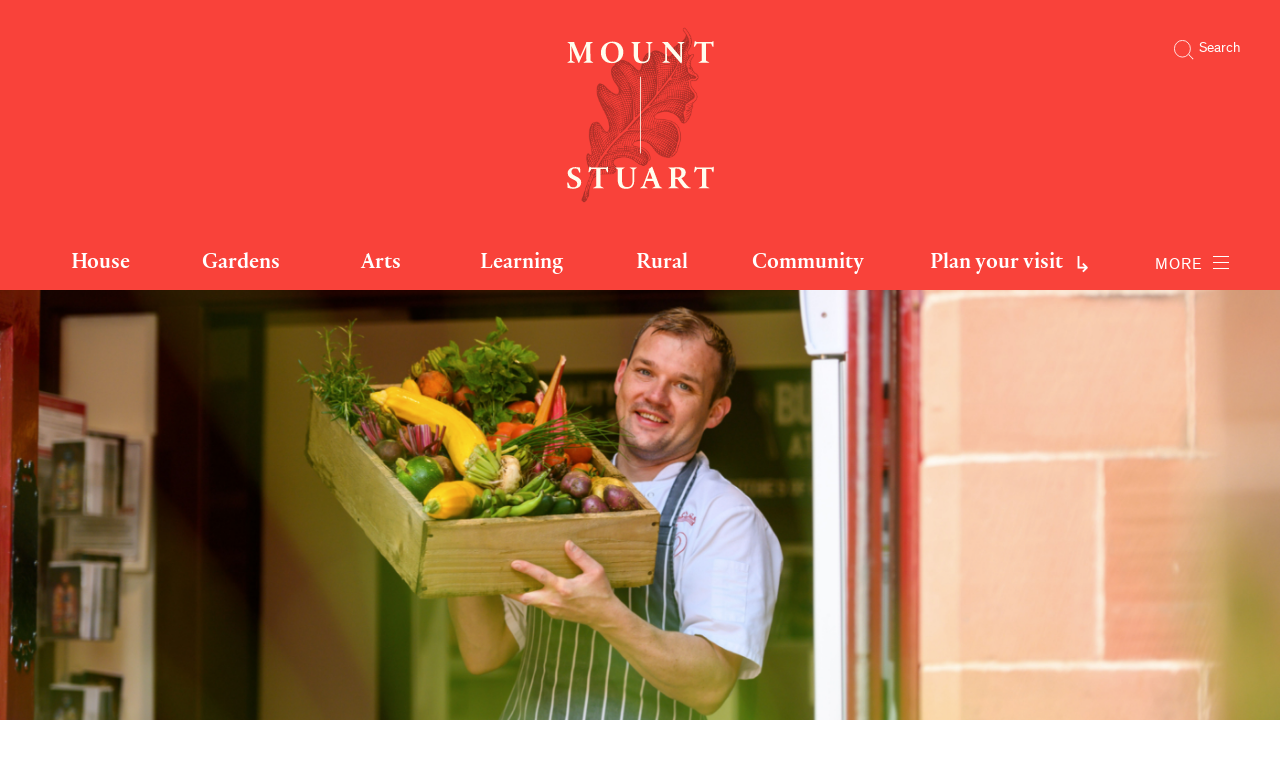

--- FILE ---
content_type: text/html; charset=UTF-8
request_url: https://www.mountstuart.com/meet-the-team
body_size: 10342
content:

 
    






  

      
  
  <!DOCTYPE html>
  <html lang="en-GB">
    <head>
      <link rel="dns-prefetch" href="https://www.mountstuart.com/" crossorigin>
      <link rel="preconnect" href="https://www.mountstuart.com/" crossorigin>

      <meta charset="utf-8">
      <meta name="viewport" content="width=device-width,minimum-scale=1">
      <meta name="csrf-token-name" content="CRAFT_CSRF_TOKEN">
      <meta name="csrf-token" content="xLjG8d6LnhWqnem_v4d-QebIKGusUYS6tVK1tM6sJ7X-IK3b23vAIYj3isLosupN_dKd_c7zMTOKhkRG1jWy--Zg5N774GHijhnj7e42sBA=">

      <link rel="icon" type="image/png" href="/favicon.png"/>
      <link rel="home" href="https://www.mountstuart.com/"/>

          <title>Meet the Team | Mount Stuart</title>
<script>window.dataLayer = window.dataLayer || [];
function gtag(){dataLayer.push(arguments)};
gtag('js', new Date());
gtag('config', 'G-PF63HH48YK', {'send_page_view': true,'anonymize_ip': false,'link_attribution': false,'allow_display_features': false});
</script><meta name="keywords" content="Mount Stuart">
<meta name="description" content="As a charitable Trust, we are continually working to protect the special places and spaces within our portfolio, and we couldn’t achieve our ambitious…">
<meta name="referrer" content="no-referrer-when-downgrade">
<meta name="robots" content="all">
<meta content="114998181953982" property="fb:profile_id">
<meta content="en_GB" property="og:locale">
<meta content="Mount Stuart" property="og:site_name">
<meta content="website" property="og:type">
<meta content="https://www.mountstuart.com/meet-the-team" property="og:url">
<meta content="Meet the Team" property="og:title">
<meta content="As a charitable Trust, we are continually working to protect the special places and spaces within our portfolio, and we couldn’t achieve our ambitious…" property="og:description">
<meta content="https://www.mountstuart.com/media/brand/_1200x630_crop_center-center_82_none/SocialShare.png?v=1713433651" property="og:image">
<meta content="1200" property="og:image:width">
<meta content="630" property="og:image:height">
<meta name="twitter:card" content="summary_large_image">
<meta name="twitter:site" content="@mountstuart">
<meta name="twitter:creator" content="@mountstuart">
<meta name="twitter:title" content="Meet the Team">
<meta name="twitter:description" content="As a charitable Trust, we are continually working to protect the special places and spaces within our portfolio, and we couldn’t achieve our ambitious…">
<meta name="twitter:image" content="https://www.mountstuart.com/media/brand/_800x418_crop_center-center_82_none/SocialShare.png?v=1713433714">
<meta name="twitter:image:width" content="800">
<meta name="twitter:image:height" content="418">
<link href="https://www.mountstuart.com/meet-the-team" rel="canonical">
<link href="https://www.mountstuart.com/" rel="home">
<link href="/css/app.css?v=1713512163" rel="stylesheet"></head>

    <body class="flex flex-column"><script async src="https://www.googletagmanager.com/gtag/js?id=G-PF63HH48YK"></script>

      


  

<header class="bg-red">
  <div class="flex justify-center justify-between-m white mh2 mh3-s mh4-l">
    <div class="dn dib-m flex-1">
      <p class="f11 f10-m f7-l lh-copy pb3 mt0"></p>
    </div>
    <div class="nav-logo">
      <a href="/">
        <div class="absolute">
          <img class="logo-style-size" src="/site-assets/logos/logotype.svg?v=1.1" alt="">
        </div>
        <div class="logo-style-size pt0">
          <img src="/site-assets/logos/oakleaf_coloured.png" alt="">
        </div>
      </a>
    </div>
    <div class="dn dib-m flex-1 pb4 tr">
      <div class="flex items-start justify-end pr4 pt5">
        <div class="pointer flex" id="js-search-toggle">
          <img class="mr2 dn din-l w2 h2" src="/site-assets/search.svg">
          <span class="f11 f10-m f7-l lh-copy relative dn din-l">Search</span>
        </div>
      </div>
    </div>
  </div>
  <div class="pl1 pr3 ph3-m ph30-l">
    <nav class="attractions-nav relative-l flex-l mh3-m mh4-l tc mw-1400 center-l z-1">
      <div class="w-100 w-70-l flex align-center justift-center h-60px">
                  <a href="https://www.mountstuart.com/house" class="w-20 nav-attr-item link practice f6 f4-m f4-l ph2 ph4-l pl0-m  pv3 pl3 pl0-l gray-6 flex items-center dim tc justify-center     
                  
" id="house">
            <p class="white dib mv0">House</p>
          </a>
                  <a href="https://www.mountstuart.com/gardens" class="w-20 nav-attr-item link practice f6 f4-m f4-l ph2 ph4-l pl4-m  pv3 pl3 pl0-l gray-6 flex items-center dim tc justify-center     
                  
" id="gardens">
            <p class="white dib mv0">Gardens</p>
          </a>
                  <a href="https://www.mountstuart.com/arts" class="w-20 nav-attr-item link practice f6 f4-m f4-l ph2 ph4-l pl4-m  pv3 pl3 pl0-l gray-6 flex items-center dim tc justify-center     
                  
" id="arts">
            <p class="white dib mv0">Arts</p>
          </a>
                  <a href="https://www.mountstuart.com/learning" class="w-20 nav-attr-item link practice f6 f4-m f4-l ph2 ph4-l pl4-m  pv3 pl3 pl0-l gray-6 flex items-center dim tc justify-center     
                  
" id="learning">
            <p class="white dib mv0">Learning</p>
          </a>
                  <a href="https://www.mountstuart.com/rural" class="w-20 nav-attr-item link practice f6 f4-m f4-l ph2 ph4-l pl4-m  pv3 pl3 pl0-l gray-6 flex items-center dim tc justify-center     
                  
" id="rural">
            <p class="white dib mv0">Rural</p>
          </a>
                  <a href="https://www.mountstuart.com/community" class="w-20 nav-attr-item link practice f6 f4-m f4-l ph2 ph4-l pl4-m  pv3 pl3 pl0-l gray-6 flex items-center dim tc justify-center     
                  
" id="community">
            <p class="white dib mv0">Community</p>
          </a>
              </div>
      <div class="w-100 w-20-l relative-l flex align-center z-1 h-60px dn din-l">
        <a class="w-80 w-100-l link practice f6 f4-m f4-l tl tc-l ph4 pv3 gray-6 flex justify-start-m items-center justify-center-l tc pl3 pl4-m pl0-l" href="https://www.mountstuart.com/visiting">
          <p class="white dib mv0 mtm1-m mt0-l --return-arrow dim">Plan your visit</p>
        </a>
      </div>
      <div class="desktop-open bg-white dn din-l flex-l justify-center items-center button-reset pointer w-10">
        <p class="mv0 white f11 f10-s f10-m f9-l ttu ls1 ls2-s tracked theinhardt relative mobile-menu-white nl20px mt3">More</p>
      </div>
    </nav>
    <div class="menu-open menu-toggle w-20 bg-white flex justify-center items-center dn-l button-reset pointer absolute top-0 right-0 mt4 mt5-l">
      <p class="mv0 white f11 f10-s f10-m f9-l ttu ls1 ls2-s tracked theinhardt relative mobile-menu-white mt3 mr5">Menu</p>
    </div>
    <nav class="content-streams dn w-100 z-1 top-m1px relative z-5" id="js-fadenav">
      <div class="w-100 pv3 ph3 flex justify-center tc mw-1400 center-l h-60px z-1 relative bt b--white">
        <div class="w6 flex justify-evenly items-center w-500-l">
                                                              <a href="/whats-on" class="link white mh3 p1 f9 pl15 dim">What&#039;s On</a>
                                                                          <a href="/news" class="link white mh3 p1 f9 pl15 dim">News</a>
                                                                          <a href="/projects" class="link white mh3 p1 f9 pl15 dim">Projects</a>
                                                                          <a href="https://shop.mountstuart.com/collections/all" class="link white mh3 p1 f9 pl15 dim">Online Shop</a>
                              </div>
        <span class="dib mh4 svl svl--white"></span>
        <div class="w6 flex justify-evenly items-center w-500-l">
                                                                <a href="/stay" class="link white mh3 p1 f9 pl15 dim">Stay</a>
                                                                            <a href="https://www.mountstuart.com/weddings_private_events" class="link white mh3 p1 f9 pl15 dim">Weddings &amp; Private Events</a>
                                                                              <a href="https://www.mountstuart.com/corporate" class="link white mh3 p1 f9 pl15 dim">Filming &amp; Photography</a>
                                </div>
      </div>
    </nav>
  </div>
</header>

<nav class="fixed z-1 top-0 left-0 w-100 bg-red" id="mobile">
  <div class="menu-close bg-white ml-auto ph3 pv3 pointer tc flex items-center h3 w4 mr3 mr4-m pt13">
    <p class="mv0 black f11 f10-s f10-m f9-l ttu ls1 ls2-s tracked --menu-x theinhardt">Close</p>
  </div>
  <ul class="list pl0 practice f4 f2-l ph3 ph4-m mt0">
          <li class="bb b--white">
        <a href="https://www.mountstuart.com/house" class="white link db mh3 ph2 ph3-m ph4-l pv3 pv12 pv15-m">
          <p class="mv0">House</p>
        </a>
      </li>
          <li class="bb b--white">
        <a href="https://www.mountstuart.com/gardens" class="white link db mh3 ph2 ph3-m ph4-l pv3 pv12 pv15-m">
          <p class="mv0">Gardens</p>
        </a>
      </li>
          <li class="bb b--white">
        <a href="https://www.mountstuart.com/arts" class="white link db mh3 ph2 ph3-m ph4-l pv3 pv12 pv15-m">
          <p class="mv0">Arts</p>
        </a>
      </li>
          <li class="bb b--white">
        <a href="https://www.mountstuart.com/learning" class="white link db mh3 ph2 ph3-m ph4-l pv3 pv12 pv15-m">
          <p class="mv0">Learning</p>
        </a>
      </li>
          <li class="bb b--white">
        <a href="https://www.mountstuart.com/rural" class="white link db mh3 ph2 ph3-m ph4-l pv3 pv12 pv15-m">
          <p class="mv0">Rural</p>
        </a>
      </li>
          <li class="bb b--white">
        <a href="https://www.mountstuart.com/community" class="white link db mh3 ph2 ph3-m ph4-l pv3 pv12 pv15-m">
          <p class="mv0">Community</p>
        </a>
      </li>
        <li class="bb b--white">
      <a class="white link db mh3 ph2 ph3-m ph4-l pv3 mr4 dim pv12 pv15-m --mobile-dropdown-arrow" href="" id="js-mobile-dropdown">
        <p class="mv0">Plan your visit</p>
      </a>
      <ul class="list pl0 theinhardt f9 f8-m pv2 pl5px" id="child-nav" style="display: none;">
        <li>
          <a class="white link db mh3 ph2 ph3-m ph4-l pv10 pv15-l z-9999" href="https://www.mountstuart.com/visiting">
            Plan your visit
          </a>
        </li>
                          <li>
            <a class="white link db mh3 ph2 ph3-m ph4-l pv10 pv15-l z-9999" href="https://www.mountstuart.com/visiting/group-visits">Group Visits</a>
          </li>
                  <li>
            <a class="white link db mh3 ph2 ph3-m ph4-l pv10 pv15-l z-9999" href="https://www.mountstuart.com/visiting/shop-and-eat">Shop and Eat at Mount Stuart</a>
          </li>
                  <li>
            <a class="white link db mh3 ph2 ph3-m ph4-l pv10 pv15-l z-9999" href="https://www.mountstuart.com/visiting/membership">Membership</a>
          </li>
                  <li>
            <a class="white link db mh3 ph2 ph3-m ph4-l pv10 pv15-l z-9999" href="https://www.mountstuart.com/visiting/accessibility">Accessibility</a>
          </li>
                  <li>
            <a class="white link db mh3 ph2 ph3-m ph4-l pv10 pv15-l z-9999" href="https://www.mountstuart.com/visiting/tours">Private House Tours</a>
          </li>
                  <li>
            <a class="white link db mh3 ph2 ph3-m ph4-l pv10 pv15-l z-9999" href="https://www.mountstuart.com/visiting/faqs">FAQS</a>
          </li>
                  <li>
            <a class="white link db mh3 ph2 ph3-m ph4-l pv10 pv15-l z-9999" href="https://www.mountstuart.com/visiting/house-visits">House Visits</a>
          </li>
              </ul>
    </li>
                                  <li class="bb b--white">
            <a href="/whats-on" class="white link db mh3 ph2 ph3-m ph4-l pv3 pv12 pv15-m">What&#039;s On</a>
          </li>
                                        <li class="bb b--white">
            <a href="/news" class="white link db mh3 ph2 ph3-m ph4-l pv3 pv12 pv15-m">News</a>
          </li>
                                        <li class="bb b--white">
            <a href="/projects" class="white link db mh3 ph2 ph3-m ph4-l pv3 pv12 pv15-m">Projects</a>
          </li>
                                        <li class="bb b--white">
            <a href="https://shop.mountstuart.com/collections/all" class="white link db mh3 ph2 ph3-m ph4-l pv3 pv12 pv15-m">Online Shop</a>
          </li>
                                          <li class="bb b--white">
          <a href="/stay" class="white link db mh3 ph2 ph3-m ph4-l pv3 pv12 pv15-m">Stay</a>
        </li>
                                      <li class="bb b--white">
          <a href="https://www.mountstuart.com/weddings_private_events" class="white link db mh3 ph2 ph3-m ph4-l pv3 pv12 pv15-m">Weddings &amp; Private Events</a>
        </li>
                                        <li class="bb b--white">
          <a href="https://www.mountstuart.com/corporate" class="white link db mh3 ph2 ph3-m ph4-l pv3 pv12 pv15-m">Filming &amp; Photography</a>
        </li>
              </ul>
  
<section class="bg-grey white h5 h6-m " id="">
  <div class="mw-1400 h-100 flex center">
    <form action="/search" class="w-100 w-80-m ph4 p0-m flex m-auto pt0" id="js-search-result">
      <input type="search" name="q" placeholder="Search..." value="" class="w-100 pv3 bg-grey bn bb pb1 white f4">
      <button class="bg-grey bb b--white bn"><img src="/site-assets/search.svg" class="mr2 dn din-l" width="20"></button>
    </form>
  </div>
</section></nav>

<section class="bg-grey white h5 h6-m dn" id="search-container">
  <div class="mw-1400 h-100 flex center">
    <form action="/search" class="w-100 w-80-m ph4 p0-m flex m-auto pt0" id="js-search-result">
      <input type="search" name="q" placeholder="Search..." value="" class="w-100 pv3 bg-grey bn bb pb1 white f4">
      <button class="bg-grey bb b--white bn"><img src="/site-assets/search.svg" class="mr2 dn din-l" width="20"></button>
    </form>
  </div>
</section>

  
      <main class="content overflow-hidden">
        

  
      
  <!-- entry type: landing -->
              <section class="w-100 relative ">
        


<h1 class="practice f2 f1-l lh-title tc">Meet the Team</h1>
<div class="flex justify-center items-center coverbg-center p5-m aspect-ratio aspect-ratio--2x1 pt5-l">
       



        

  
  
<!-- aspectRatioImager = 1.7777777777778 -->

      <img class="lazyload obj-cover aspect-ratio--object" src="/cache/photography/People/66318/campbell_515cffaa34c7b727c9423a5db08aae1f.jpg" alt="" sizes="100vw" srcset="/cache/photography/People/66318/campbell_38da81f45c19bb76f67f6536892ea883.jpg 2800w, /cache/photography/People/66318/campbell_515cffaa34c7b727c9423a5db08aae1f.jpg 1200w, /cache/photography/People/66318/campbell_38624f7db77157ce261070b9b149e907.jpg 900w, /cache/photography/People/66318/campbell_3837d0eb767072efdf1b37cb4a922261.jpg 680w">
      </div>
      </section>
      
  
              


<section class="w-100 relative flex justify-center pt2 pt4-m ">
  <h3 class="tc practice f3  w-100 w-80-m mw-800 mw-500-sl ph3 ph4-m ph0-m m1 mb2 mb4-m lh-title">As a charitable Trust, we are continually working to protect the special places and spaces within our portfolio, and we couldn’t achieve our ambitious plans without our dedicated Trustees and team.</h3>
</section>
      
  
              
      <!-- spacer -->
    
<div class="mb0 mb3-ns flex h2">
</div>
      <!-- textonecolumn -->
    

<div class="mw-750 w-100 ph3 ph4-s center f5 f4-m lh-copy">
  <h2 class='practice f4 f3-sl f2-m f1-l lh-title mb4-l mv3 tc'><strong>Board of Directors</strong></h2><p><strong>Chair – Sophie Crichton Stuart</strong></p><p>Sophie was appointed Chair of the Mount Stuart Trust having served on the Board of Directors for several years. She is additionally the founding Director of the Contemporary Visual Arts Programme at Mount Stuart which aims to promote and facilitate interest in the contemporary visual arts and bring exhibitions of an international standard to Bute and Argyll. Sophie was also the Director of the Edinburgh Tapestry Company from 1993-2001 and has served on the board for a number of contemporary arts organisations including The Fruitmarket Gallery, Edinburgh, and Public Art Fund, New York. In 2023 Sophie joined the board of Cove Park, Argyll &amp; Bute, as a trustee. Sophie is currently pursuing a Master’s degree in Modern Literature and Culture at Birkbeck University.</p><p>&nbsp;</p><p><strong>Stephen Jenkins</strong></p><p>Stephen trained as an accountant at the Standard Chartered Bank, working on the early development of computerised accounting systems from 1978-83. After relocating to London in 1987 he worked as Finance Director for Christina Smith MBE on a number of business interests in Covent Garden including Carluccio’s, Café Casbar, The Flower Smith and The Tea House. As finance director for start-up Eidos Plc, Stephen oversaw a merger with the Lara Croft/Tomb Raider franchise. In the early 2000s Stephen brought his extensive experience to the Bute Family portfolio of businesses including Bute Land Ltd and Cumbrae Properties (1963) Ltd. More recently he has served on the board, and as Finance Director, for the Mount Stuart Trust.</p><p>&nbsp;</p><p><strong>Anthony Crichton Stuart</strong></p><p>With a background in Art History, Anthony worked for the Brod Gallery, London, from 1984–86, before joining the Old Master Paintings department at Christies in 1987. In 2013 he became Director of Thos. Agnew &amp; Sons Ltd, one of London’s leading art dealerships working with established collectors and introducing a new generation to collecting. At Mount Stuart Anthony consults on the conservation and display of the historic picture collection.</p><p><br><strong>Flora Crichton Stuart</strong></p><p style="margin-left:0cm;">Flora is a Vassar College graduate and a former employee of the Metropolitan Museum of Art, and Sotheby’s New York.&nbsp; She has an MA from the&nbsp;Courtauld&nbsp;Institute in Italian Renaissance painting.&nbsp; After graduating she worked for Christies London in Estates, Appraisals and Valuations.&nbsp; Since 2020 she has worked as Gallery Manager for The Weiss Gallery, a gallery which specialises in Old Masters works from 15th&nbsp;to 18th&nbsp;century.&nbsp;Her knowledge of art history will enhance the collaboration between Mount Stuart Trust and the Bute Collection.</p><p>&nbsp;</p><p><strong>Samantha Embury</strong></p><p>Sam is the Managing Director of Embury Environmental, specialising in creating safe living and working environments and addressing the health impacts of our surroundings. In the early 2000s, she worked in an inner-city high school, implementing a behavioural management and emotional literacy programme for at-risk young people In 2013, she co-founded Embury Design and Build, a construction company, and led its expansion into environmental services in 2022. As a Trustee of the Bute Family Charitable Trust, Sam supports community and health initiatives on the Isle of Bute and the West Coast of Scotland.&nbsp;</p><p><br><strong>Francis Russell</strong></p><p>Francis has been a specialist at Christies since 1972, and is a well-known authority in the field of Italian Old Masters, in particular the art of the Umbrian Renaissance, Italian portraiture and view- paintings of the 18th Century, as well as the history of British collecting. He has written about Italian and English paintings and aspects of the history of collections for scholarly publications such as Country Life and The Burlington Magazine and has written a number of books including <i>John, 3rd Earl of Bute: Patron and Collector</i>. He is a Trustee of a number of historic houses and of the Faringdon Collection Trust.</p><p>&nbsp;</p><p><strong>John Dickson</strong></p><p>John has decades of experience in the agricultural sector and a long-standing relationship with the Mount Stuart Trust as a tenant farmer, now retired. John was Bute’s representative on the Argyll Regional Board of the NFUS for many years and in 2016 was elected chairman. John serves on the board of the Scottish Tenant Farmers Association and was previously President of Bute Agricultural Society.<br><br><br><strong>Toby Anstruther</strong></p><p>Toby chairs South Kensington Estates, a property group that manages and invests in a portfolio of commercial, residential and rural assets in London and Scotland. He manages Balcaskie Estate, a modern working estate in the heart of East Neuk of Fife and founded the food and drink hub Bowhouse. Alongside this he sits on a number of Boards including Cromwell Place - a new global arts hub in London, Foundation Scotland and UK Community Foundations.</p><p>&nbsp;</p><p><strong>Julie Christie</strong></p><p>Julie brings significant experience of supporting Scottish charities to access vital funding, which she gained through her long-running involvement with Parkhead Citizens Advice Bureau, the Scottish Council for Voluntary Organisations, Foundation Scotland, the Institute of Fundraising and many other organisations. In 2017, she received the Institute of Fundraising’s Scottish Excellence Award for her contributions to fundraising in Scotland. She developed a keen interest in the natural environment from an early age and now works as the Scotland Coordinator for the Environmental Funders Network to grow the amount of funding for environmental causes across Scotland. Julie has previous and current experience as a board member for several local and national organisations.</p><p><br>&nbsp;<strong>John (Jack) Bute</strong></p><p>Jack is the owner of the historic collections at Mount Stuart, and generously lends the collections to Mount Stuart Trust. The Trust, through a formal loan agreement, administers and cares for the collections on Jack’s behalf.&nbsp;<br>&nbsp;</p>
</div>

      <!-- spacer -->
    
<div class="mb0 mb3-ns flex h3">
</div>
      <!-- textonecolumn -->
    

<div class="mw-750 w-100 ph3 ph4-s center f5 f4-m lh-copy">
  <h2 class='practice f4 f3-sl f2-m f1-l lh-title mb4-l mv3 tc'> The Team At Mount Stuart</h2>
</div>

      <!-- spacer -->
    
<div class="mb0 mb3-ns flex h2">
</div>
      <!-- textonecolumn -->
    

<div class="mw-750 w-100 ph3 ph4-s center f5 f4-m lh-copy">
  <h3 class='practice f4 f3-m f2-l'>Executive Team </h3>
</div>

      <!-- textonecolumn -->
    

<div class="mw-750 w-100 ph3 ph4-s center f5 f4-m lh-copy">
  <p><strong>Head of Visitor Operations - Donna Chisholm</strong></p><p>With over 20 years’ experience in the industry, Donna has been involved in key projects throughout the Trust’s history, including the opening of the award-winning Visitor Centre in 2001, the introduction of self-catering accommodation for visitors, eatBute, the Visual Arts Programme, and Bute Kitchen. Today, Donna oversees all Visitor Operations at Mount Stuart.&nbsp;</p><p><strong>Head of Rural Operations - Katie Warden</strong><br>Katie brings a wealth of experience in land management and rural enterprise to Mount Stuart Trust, having previously worked as Estate Director at the Duchy of Lancaster. Her expertise is invaluable in helping us achieve our ambitious conservation, engagement, sustainability, and community development goals.</p><p><strong>Head of Buildings and Facilities - Chris Pescod</strong></p><p>Chris is a Chartered Building Surveyor with over 20 years experience working on historic, residential and commercial buildings. Chris joined the Trust in 2018 and is now Head of Buildings and Facilities. He leads the residential and maintenance teams and has responsibility for the portfolio of built assets on Bute including Mount Stuart House and the residential and commercial properties.&nbsp;</p>
</div>

      <!-- textonecolumn -->
    

<div class="mw-750 w-100 ph3 ph4-s center f5 f4-m lh-copy">
  <h3 class='practice f4 f3-m f2-l'> Our Departments </h3>
</div>

      <!-- textonecolumn -->
    

<div class="mw-750 w-100 ph3 ph4-s center f5 f4-m lh-copy">
  <p><strong>Business Support</strong></p><p>Business Support run the Finance and Communications functions within the business, with responsibility for IT, HR, Corporate Management and Community Engagement.</p><p>Business &amp; Community Liaison Officer- Fiona Hardie</p><p>contactus@mountstuart.com | 01700 503877 ext. 2011</p><p>&nbsp;</p><p><strong>Collections</strong></p><p>The administration, conservation and preservation of the historic records, books, art, and objects in the Bute Collection at Mount Stuart is at the heart of what the Collections team do. The Collections team manage research visits, enquiries, reproductions &amp; permissions, and all Bute Collection loans.</p><p>Archivist - Lynsey Nairn, Librarian - Elizabeth Middleton</p><p>contactus@mountstuart.com | 01700 503877 ext. 2027</p><p>&nbsp;</p><p><strong>Contemporary Visual Arts</strong><br>&nbsp;</p><p>The Contemporary Visual Arts team host a variety of events and exhibitions throughout the year. They also work year-round to create a welcoming, nurturing environment for emerging and established artists.</p><p>Curator of Contemporary- Morven Gregor&nbsp;</p><p>contactus@mountstuart.com</p><p>&nbsp;</p><p><strong>Weddings &amp; Events</strong></p><p>At Mount Stuart our Events team oversee all private events including weddings, corporate events and also our public events.</p><p>Events Manager- Kate Martin</p><p>contactus@mountstuart.com | 01700 503877 ext. 2013<br><br>&nbsp;</p><p><strong>Gardens &amp; Policies</strong></p><p>The Gardens team manage our 300+ acres gardens at Mount Stuart, comprising the Kitchen Garden, Rock Garden, Wee Garden, and wider policies. The Forestry team are also part of the Gardens team at Mount Stuart, who specialise in the upkeep and maintenance of trees both at Mount Stuart, and across the wider island.<br><br>contactus@mountstuart.com | 01700 502016</p><p>&nbsp;</p><p><strong>Learning</strong></p><p>The Learning team cover a broad range of learning activities through Mount Stuart Trust, from visitor learning to schools &amp; colleges, practical skills and academia and research.</p><p>Learning Curator- Morven Gregor</p><p>contactus@mountstuart.com</p><p><br><strong>Marketing &amp; Press</strong></p><p>As a charity with unique historic buildings, collections, gardens and stunning film and photoshoot locations, the Trust offers a wealth of opportunities for media features and creative partnerships.</p><p>For all press, filming, location, or other media enquiries, please contact our Marketing &amp; Communications team:</p><p>Liz@mountstuart.com and Hayley@mountstuart.com | 01700 503877 ext. 2010<br>&nbsp;</p><p><strong>Rural</strong></p><p>Alongside the Maintenance of Mount Stuart House, the Rural team are responsible for the day-to-day management of the rural and residential portfolio. This includes management of both agricultural and commercial properties, engagement with communities, and working with third parties/stakeholders on the island, in order to improve the quality and offering of our portfolio, and to also protect the historic buildings we have in our care.</p><p>Rural Operations - rural@mountstuart.com</p><p>Property Enquiries - residential@mounstuart.com | 01700 503877 ext. 2004<br><br><br><strong>Visitor Services</strong></p><p>As the public face of Mount Stuart, the Visitor Services team welcome over 30,000 people to the visitor attraction each year. With a passion for sharing stories and making people smile, the team ensure that each visitor to the House, Gardens, Café &amp; Shop, has an enjoyable and memorable visit.&nbsp;</p><p>Visitor Services Manager- Louisa Davidson</p><p>contactus@mountstuart.com | 01700 503877 ext. 2012<br><br><br>&nbsp;</p>
</div>

        
  
          
      </main>

              

<footer class="bg-grey p2 p3-s p4-l f9 pb0-l">
  <div class="ba white">
    <div class="tc">
      <nav class="flex justify-between pr5-m ph6-l">
                  <a href="https://www.mountstuart.com/house" class="flex link practice f7 f6-m f4-l ph2 ph3-s pv3 h-60px flex-m items-center justify-center">
            <p class="white dib mv0">House</p>
          </a>
                  <a href="https://www.mountstuart.com/gardens" class="flex link practice f7 f6-m f4-l ph2 ph3-s pv3 h-60px flex-m items-center justify-center">
            <p class="white dib mv0">Gardens</p>
          </a>
                  <a href="https://www.mountstuart.com/arts" class="flex link practice f7 f6-m f4-l ph2 ph3-s pv3 h-60px flex-m items-center justify-center">
            <p class="white dib mv0">Arts</p>
          </a>
                  <a href="https://www.mountstuart.com/learning" class="flex link practice f7 f6-m f4-l ph2 ph3-s pv3 h-60px flex-m items-center justify-center">
            <p class="white dib mv0">Learning</p>
          </a>
                  <a href="https://www.mountstuart.com/rural" class="flex link practice f7 f6-m f4-l ph2 ph3-s pv3 h-60px flex-m items-center justify-center">
            <p class="white dib mv0">Rural</p>
          </a>
                  <a href="https://www.mountstuart.com/community" class="flex link practice f7 f6-m f4-l ph2 ph3-s pv3 h-60px flex-m items-center justify-center">
            <p class="white dib mv0">Community</p>
          </a>
        
        <a class="link practice f7 f6-m f4-l ph2 ph3-s flex-m items-center justify-center dn " href="https://www.mountstuart.com/visiting">
          <p class="white mv0 --after-dn --after-db-m --return-arrow">Plan your visit</p>
        </a>
      </nav>
    </div>

    <div class="flex flex-column flex-row-m">
      <div class="bt br w-100 w-50-m pv3 pv0-m">
        <div class="flex pt2 pt4-l pb0">
          <div class="w-third ml3 ml4-m mt3-m mt0-l">
            
                        <a href="https://www.mountstuart.com/visiting/accessibility" class="db white link f10 f8-m lh-title mt1 mt3-l mb2 pb3-m pb3-l dim">Accessibility</a>
                            <a href="https://www.mountstuart.com/visiting/membership" class="db white link f10 f8-m lh-title mt1 mt3-l mb2 pb3-m pb3-l dim">Annual Membership</a>
                            <a href="https://www.mountstuart.com/motorhomes-camping-on-bute" class="db white link f10 f8-m lh-title mt1 mt3-l mb2 pb3-m pb3-l dim">Camping &amp; Motorhomes</a>
                      <a href="https://www.mountstuart.com/corporate" class="db white link f10 f8-m lh-title mt1 mt3-l mb2 pb3-m pb3-l dim">Filming &amp; Photography</a>
                              <a href="https://www.mountstuart.com/sawmill" class="db white link f10 f8-m lh-title mt1 mt3-l mb2 pb3-m pb3-l dim">Firewood Sales</a>
      

          </div>

          <div class="w-third ml3 ml4-m mt3-m mt0-l">
            
                        <a href="https://www.mountstuart.com/meet-the-team" class="db white link f10 f8-m lh-title mt1 mt3-l mb2 pb3-m pb3-l dim">Meet the Team</a>
                            <a href="https://www.mountstuart.com/governance" class="db white link f10 f8-m lh-title mt1 mt3-l mb2 pb3-m pb3-l dim">Mount Stuart Trust</a>
                      <a href="https://www.mountstuart.com/news" class="db white link f10 f8-m lh-title mt1 mt3-l mb2 pb3-m pb3-l dim">News</a>
                        <a href="https://www.mountstuart.com/privacy-policy" class="db white link f10 f8-m lh-title mt1 mt3-l mb2 pb3-m pb3-l dim">Privacy &amp; Other Policies</a>
                              <a href="https://www.mountstuart.com/weddings_private_events/corporate-private-events" class="db white link f10 f8-m lh-title mt1 mt3-l mb2 pb3-m pb3-l dim">Private &amp; Corporate Events</a>
      

          </div>

          <div class="w-third ml3 ml4-m mt3-m mt0-l">
            
                        <a href="https://www.mountstuart.com/governance/support-us" class="db white link f10 f8-m lh-title mt1 mt3-l mb2 pb3-m pb3-l dim">Support Us</a>
                      <a href="https://www.mountstuart.com/stay" class="db white link f10 f8-m lh-title mt1 mt3-l mb2 pb3-m pb3-l dim">Stay at Mount Stuart</a>
                              <a href="https://www.mountstuart.com/vacancies" class="db white link f10 f8-m lh-title mt1 mt3-l mb2 pb3-m pb3-l dim">Vacancies</a>
                      <a href="https://www.mountstuart.com/whats-on" class="db white link f10 f8-m lh-title mt1 mt3-l mb2 pb3-m pb3-l dim">What&#039;s on</a>
                        <a href="https://www.mountstuart.com/weddings" class="db white link f10 f8-m lh-title mt1 mt3-l mb2 pb3-m pb3-l dim">Weddings</a>
        

          </div>
        </div>
      </div>

      <div class="w-100 w-50-m bt">
        <div class="flex pv2">
          <div class="w-third db-m ml3">
            <h4 class="practice f9 f5-m f4-l mt2 mb3 mb4-l">Location</h4>
            <p class="mv2 lh-copy f10 f9-m">Mount Stuart</p><p class="mv2 lh-copy f10 f9-m">Isle of Bute</p><p class="mv2 lh-copy f10 f9-m">Scotland</p><p class="mv2 lh-copy f10 f9-m">PA20 9LR<br /> </p>
          </div>

          <div class="w-two-thirds-m ml3 ml4-l">
            <h4 class="practice f9 f5-m f4-l mt2 mb3 mb4-l">Contact</h4>
            <p class="mv2 f10 f10-m f8-l">+44 (0) 1700 503877</p>
            <a href="mailto:contactus@mountstuart.com" class="mv2 white f10 f8-l">contactus@mountstuart.com</a>
            <span class="relative db pt4">
                              <a href="https://en-gb.facebook.com/Mountstuart/" class="dib white social-icon mr2 pb3">
                  <img src="/site-assets/social-facebook.svg">
                </a>
                              <a href="https://www.instagram.com/mount_stuart" class="dib white social-icon mr2 pb3">
                  <img src="/site-assets/social-instagram.svg">
                </a>
                              <a href="https://checkout.justgiving.com/c/3750543" class="dib white social-icon mr2 pb3">
                  Donate Now
                </a>
                          </span>
          </div>
        </div>

        <div class="flex pv2 ml3 mr3" style="align-items: center; gap: 1rem;">
                      <div style="height: 125px">
              <img src="/media/photography/Arts/Contemporary-Art/Creative_Scotland_bw-copy.jpg?v=1739288580" alt="Creative Scotland bw copy" style="width: auto; height: 100%; object-fit: contain;">
            </div>
                      <div style="height: 125px">
              <img src="/media/photography/Trip-Advisor-2025-winner.png?v=1756118072" alt="Trip Advisor 2025 winner" style="width: auto; height: 100%; object-fit: contain;">
            </div>
                      <div style="height: 125px">
              <img src="/media/photography/GT-generic-gold.png?v=1736428902" alt="GT generic gold" style="width: auto; height: 100%; object-fit: contain;">
            </div>
                      <div style="height: 125px">
              <img src="/media/photography/Living-Wage-Employer-We-Are-Logo.png?v=1736428634" alt="Living Wage Employer We Are Logo" style="width: auto; height: 100%; object-fit: contain;">
            </div>
                  </div>

        <div class="bt">
          <h5 class="practice f7 f6-m f4-l flex items-center mv0 ml3 ml4-l pb2 h-50px h-60px-l">
            Sign up for our Newsletter
          </h5>
        </div>
      </div>
    </div>

    <div class="flex flex-column-reverse flex-row-m">
      <div class="w-100 w-50-m br-m bt">
        <div class="flex items-center h-50px h-60px-m">
          <p class="ml3 ml4-m mv0 f10 f7-m lh-title">Mount Stuart Trust Ltd., a Scottish Registered Charity, No. SC009584</p>
        </div>
      </div>

      <div class="w-100 w-50-m">
                  <form action="https://mountstuart.us12.list-manage.com/subscribe/post?u=399abfdad5127a9a315d0bfa8&amp;id=1ba37da11d&amp;v_id=6819&amp;f_id=0004dee3f0" method="post" id="mc-embedded-subscribe-form" name="mc-embedded-subscribe-form" class="validate" target="_self" novalidate="">
  <div aria-hidden="true" style="position: absolute; left: -5000px;">
    <input type="text" name="b_399abfdad5127a9a315d0bfa8_1ba37da11d" tabindex="-1" value="">
  </div>

  <div class="bt b--white-60 h-50px h-60px-m flex no-outline">
    <input type="email" name="EMAIL" class="w-100 input-reset bn pv3 ph3 ph4-m bg-grey white" id="mce-EMAIL" placeholder="Your email address" required>

    <input type="submit" name="subscribe" id="mc-embedded-subscribe" value="↳" class="w-7 pointer input-reset bn pv3 ph3 ph4-m bg-grey white f4 mt2">
  </div>


    <div id="mce-responses" class="clear">
      <div class="response" id="mce-error-response" style="display: none;"></div>
      <div class="response" id="mce-success-response" style="display: none;"></div>
    </div>
  </div>
</form>
              </div>
    </div>
  </div>

  <div class="flex justify-between items-center mt3 f10">
    <p class="white f11 f10-m">&copy; Mount Stuart 2026</p>

    <p><a class="white link f11 f10-m" href="https://www.graphicalhouse.com/">Website by Graphical House</a></p>
  </div>
</footer>
      
      
      <script src="https://www.mountstuart.com/js/libs/lazysizes.js"></script>
      
          <script type="application/ld+json">{"@context":"http://schema.org","@graph":[{"@type":"WebPage","author":{"@id":"https://www.mountstuart.com/#identity"},"copyrightHolder":{"@id":"https://www.mountstuart.com/#identity"},"copyrightYear":"2021","creator":{"@id":"https://www.graphicalhouse.com/#creator"},"dateCreated":"2021-01-19T11:10:03+00:00","dateModified":"2026-01-13T15:15:34+00:00","datePublished":"2021-01-19T10:50:00+00:00","description":"As a charitable Trust, we are continually working to protect the special places and spaces within our portfolio, and we couldn’t achieve our ambitious plans without our dedicated Trustees and team.","headline":"Meet the Team","image":{"@type":"ImageObject","url":"https://www.mountstuart.com/media/brand/_1200x630_crop_center-center_82_none/SocialShare.png?v=1713433651"},"inLanguage":"en-gb","mainEntityOfPage":"https://www.mountstuart.com/meet-the-team","name":"Meet the Team","publisher":{"@id":"https://www.graphicalhouse.com/#creator"},"url":"https://www.mountstuart.com/meet-the-team"},{"@id":"https://www.mountstuart.com/#identity","@type":"LocalBusiness","address":{"@type":"PostalAddress","addressCountry":"Scotland","addressLocality":"Rothesay","addressRegion":"Isle of Bute","postalCode":"PA20 9LR"},"description":"A 19th-century mansion on the Isle of Bute with extravagant interiors and expansive landscaped and wild gardens.","email":"contactus@mountstuart.com","geo":{"@type":"GeoCoordinates","latitude":"55.7917","longitude":"5.0192"},"image":{"@type":"ImageObject","height":"1200","url":"https://www.mountstuart.com/media/brand/SocialShare.png?v=1562835581","width":"2400"},"logo":{"@type":"ImageObject","height":"60","url":"https://www.mountstuart.com/media/brand/_600x60_fit_center-center_82_none/SocialShare.png?v=1713433658","width":"120"},"name":"Mount Stuart","priceRange":"$","telephone":"+44 (0) 1700 503877","url":"https://www.mountstuart.com/"},{"@id":"https://www.graphicalhouse.com/#creator","@type":"LocalBusiness","name":"Graphical House","priceRange":"$","url":"https://www.graphicalhouse.com/"},{"@type":"BreadcrumbList","description":"Breadcrumbs list","itemListElement":[{"@type":"ListItem","item":"https://www.mountstuart.com/","name":"Home","position":1},{"@type":"ListItem","item":"https://www.mountstuart.com/meet-the-team","name":"Meet the Team","position":2}],"name":"Breadcrumbs"}]}</script><script src="/js/main.js?v=1713512163"></script></body>
  </html>


--- FILE ---
content_type: text/css
request_url: https://www.mountstuart.com/css/app.css?v=1713512163
body_size: 142710
content:
html{-webkit-text-size-adjust:100%;-ms-text-size-adjust:100%;font-size:62.5%;line-height:1}body{margin:0}article,aside,footer,header,nav,section{display:block}h1{margin:.67em 0;font-size:2em}figcaption,figure,main{display:block}figure{margin:1em 40px}hr{box-sizing:content-box;height:0;overflow:visible}pre{font-family:monospace;font-size:1em}a{-webkit-text-decoration-skip:objects;background-color:#0000}abbr[title]{border-bottom:none;-webkit-text-decoration:underline dotted;text-decoration:underline dotted}b,strong{font-weight:inherit;font-weight:bolder}code,kbd,samp{font-family:monospace;font-size:1em}dfn{font-style:italic}mark{color:#000;background-color:#ff0}small{font-size:80%}sub,sup{vertical-align:baseline;font-size:75%;line-height:0;position:relative}sub{bottom:-.25em}sup{top:-.5em}audio,video{display:inline-block}audio:not([controls]){height:0;display:none}img{border-style:none}svg:not(:root){overflow:hidden}button,input,optgroup,select,textarea{margin:0;font-family:sans-serif;font-size:100%;line-height:1.15}button,input{overflow:visible}button,select{text-transform:none}button,html [type=button],[type=reset],[type=submit]{-webkit-appearance:button}button::-moz-focus-inner{border-style:none;padding:0}[type=button]::-moz-focus-inner{border-style:none;padding:0}[type=reset]::-moz-focus-inner{border-style:none;padding:0}[type=submit]::-moz-focus-inner{border-style:none;padding:0}button:-moz-focusring{outline:1px dotted buttontext}[type=button]:-moz-focusring{outline:1px dotted buttontext}[type=reset]:-moz-focusring{outline:1px dotted buttontext}[type=submit]:-moz-focusring{outline:1px dotted buttontext}fieldset{padding:.35em .75em .625em}legend{box-sizing:border-box;color:inherit;white-space:normal;max-width:100%;padding:0;display:table}progress{vertical-align:baseline;display:inline-block}textarea{overflow:auto}[type=checkbox],[type=radio]{box-sizing:border-box;padding:0}[type=number]::-webkit-inner-spin-button{height:auto}[type=number]::-webkit-outer-spin-button{height:auto}[type=search]{-webkit-appearance:textfield;outline-offset:-2px}[type=search]::-webkit-search-cancel-button{-webkit-appearance:none}[type=search]::-webkit-search-decoration{-webkit-appearance:none}::-webkit-file-upload-button{-webkit-appearance:button;font:inherit}details,menu{display:block}summary{display:list-item}canvas{display:inline-block}template,[hidden]{display:none}html,body,div,article,section,main,footer,header,form,fieldset,legend,pre,code,a,h1,h2,h3,h4,h5,h6,p,ul,ol,li,dl,dt,dd,textarea,table,td,th,tr,input[type=email],input[type=number],input[type=password],input[type=tel],input[type=text],input[type=url],.border-box{box-sizing:border-box}.cover{background-size:cover!important}.contain{background-size:contain!important}@media screen and (min-width:376px){.cover-s{background-size:cover!important}.contain-s{background-size:contain!important}}@media screen and (min-width:768px){.cover-m{background-size:cover!important}.contain-m{background-size:contain!important}}@media screen and (min-width:1025px){.cover-l{background-size:cover!important}.contain-l{background-size:contain!important}}.bg-center{background-position:50%;background-repeat:no-repeat}.bg-top{background-position:top;background-repeat:no-repeat}.bg-right{background-position:100%;background-repeat:no-repeat}.bg-bottom{background-position:bottom;background-repeat:no-repeat}.bg-left{background-position:0;background-repeat:no-repeat}@media screen and (min-width:376px){.bg-center-s{background-position:50%;background-repeat:no-repeat}.bg-top-s{background-position:top;background-repeat:no-repeat}.bg-right-s{background-position:100%;background-repeat:no-repeat}.bg-bottom-s{background-position:bottom;background-repeat:no-repeat}.bg-left-s{background-position:0;background-repeat:no-repeat}}@media screen and (min-width:768px){.bg-center-m{background-position:50%;background-repeat:no-repeat}.bg-top-m{background-position:top;background-repeat:no-repeat}.bg-right-m{background-position:100%;background-repeat:no-repeat}.bg-bottom-m{background-position:bottom;background-repeat:no-repeat}.bg-left-m{background-position:0;background-repeat:no-repeat}}@media screen and (min-width:1025px){.bg-center-l{background-position:50%;background-repeat:no-repeat}.bg-top-l{background-position:top;background-repeat:no-repeat}.bg-right-l{background-position:100%;background-repeat:no-repeat}.bg-bottom-l{background-position:bottom;background-repeat:no-repeat}.bg-left-l{background-position:0;background-repeat:no-repeat}}.bn{border-style:none;border-width:0}.ba{border-style:solid;border-width:1px}.bt{border-top-style:solid;border-top-width:1px}.br{border-right-style:solid;border-right-width:1px}.bb{border-bottom-style:solid;border-bottom-width:1px}.bl{border-left-style:solid;border-left-width:1px}.bh{border-left:1px solid;border-right:1px solid}@media screen and (min-width:376px){.ba-s{border-style:solid;border-width:1px}.bt-s{border-top-style:solid;border-top-width:1px}.br-s{border-right-style:solid;border-right-width:1px}.bb-s{border-bottom-style:solid;border-bottom-width:1px}.bl-s{border-left-style:solid;border-left-width:1px}.bn-s{border-style:none;border-width:0}}@media screen and (min-width:768px){.ba-m{border-style:solid;border-width:1px}.bt-m{border-top-style:solid;border-top-width:1px}.br-m{border-right-style:solid;border-right-width:1px}.bb-m{border-bottom-style:solid;border-bottom-width:1px}.bl-m{border-left-style:solid;border-left-width:1px}.bn-m{border-style:none;border-width:0}}@media screen and (min-width:1025px){.ba-l{border-style:solid;border-width:1px}.bt-l{border-top-style:solid;border-top-width:1px}.br-l{border-right-style:solid;border-right-width:1px}.bb-l{border-bottom-style:solid;border-bottom-width:1px}.bl-l{border-left-style:solid;border-left-width:1px}.bn-l{border-style:none;border-width:0}}.b--white-80{border-color:#fffc}.b--white-60{border-color:#fff9}.b--white-50{border-color:#ffffff80}.b--white-30{border-color:#ffffff4d}.b--black-80{border-color:#000c}.b--black-60{border-color:#0009}.b--black-50{border-color:#00000080}.b--black-30{border-color:#0000004d}.b--red{border-color:#ff4136}.b--inherit{border-color:inherit}.br0{border-radius:0}.br1{border-radius:.125rem}.br2{border-radius:.25rem}.br3{border-radius:.5rem}.br4{border-radius:1rem}.br-100{border-radius:100%}.br-pill{border-radius:9999px}.br--bottom{border-top-left-radius:0;border-top-right-radius:0}.br--top{border-bottom-right-radius:0;border-bottom-left-radius:0}.br--right{border-top-left-radius:0;border-bottom-left-radius:0}.br--left{border-top-right-radius:0;border-bottom-right-radius:0}@media screen and (min-width:376px){.br0-s{border-radius:0}.br1-s{border-radius:.125rem}.br2-s{border-radius:.25rem}.br3-s{border-radius:.5rem}.br4-s{border-radius:1rem}.br-100-s{border-radius:100%}.br-pill-s{border-radius:9999px}.br--bottom-s{border-top-left-radius:0;border-top-right-radius:0}.br--top-s{border-bottom-right-radius:0;border-bottom-left-radius:0}.br--right-s{border-top-left-radius:0;border-bottom-left-radius:0}.br--left-s{border-top-right-radius:0;border-bottom-right-radius:0}}@media screen and (min-width:768px){.br0-m{border-radius:0}.br1-m{border-radius:.125rem}.br2-m{border-radius:.25rem}.br3-m{border-radius:.5rem}.br4-m{border-radius:1rem}.br-100-m{border-radius:100%}.br-pill-m{border-radius:9999px}.br--bottom-m{border-top-left-radius:0;border-top-right-radius:0}.br--top-m{border-bottom-right-radius:0;border-bottom-left-radius:0}.br--right-m{border-top-left-radius:0;border-bottom-left-radius:0}.br--left-m{border-top-right-radius:0;border-bottom-right-radius:0}}@media screen and (min-width:1025px){.br0-l{border-radius:0}.br1-l{border-radius:.125rem}.br2-l{border-radius:.25rem}.br3-l{border-radius:.5rem}.br4-l{border-radius:1rem}.br-100-l{border-radius:100%}.br-pill-l{border-radius:9999px}.br--bottom-l{border-top-left-radius:0;border-top-right-radius:0}.br--top-l{border-bottom-right-radius:0;border-bottom-left-radius:0}.br--right-l{border-top-left-radius:0;border-bottom-left-radius:0}.br--left-l{border-top-right-radius:0;border-bottom-right-radius:0}}.bw0{border-width:0}.bw1{border-width:.125rem}.bw2{border-width:.25rem}.bw3{border-width:.5rem}.bw4{border-width:1rem}.bw5{border-width:2rem}.bt-0{border-top-width:0}.br-0{border-right-width:0}.bb-0{border-bottom-width:0}.bl-0{border-left-width:0}@media screen and (min-width:376px){.bw0-s{border-width:0}.bw1-s{border-width:.125rem}.bw2-s{border-width:.25rem}.bw3-s{border-width:.5rem}.bw4-s{border-width:1rem}.bw5-s{border-width:2rem}.bt-0-s{border-top-width:0}.br-0-s{border-right-width:0}.bb-0-s{border-bottom-width:0}.bl-0-s{border-left-width:0}}@media screen and (min-width:768px){.bw0-m{border-width:0}.bw1-m{border-width:.125rem}.bw2-m{border-width:.25rem}.bw3-m{border-width:.5rem}.bw4-m{border-width:1rem}.bw5-m{border-width:2rem}.bt-0-m{border-top-width:0}.br-0-m{border-right-width:0}.bb-0-m{border-bottom-width:0}.bl-0-m{border-left-width:0}}@media screen and (min-width:1025px){.bw0-l{border-width:0}.bw1-l{border-width:.125rem}.bw2-l{border-width:.25rem}.bw3-l{border-width:.5rem}.bw4-l{border-width:1rem}.bw5-l{border-width:2rem}.bt-0-l{border-top-width:0}.br-0-l{border-right-width:0}.bb-0-l{border-bottom-width:0}.bl-0-l{border-left-width:0}}.shadow-1{box-shadow:0 0 4px 2px #0003}.shadow-2{box-shadow:0 0 8px 2px #0003}.shadow-3{box-shadow:2px 2px 4px 2px #0003}.shadow-4{box-shadow:2px 2px 8px #0003}.shadow-5{box-shadow:4px 4px 8px #0003}@media screen and (min-width:376px){.shadow-1-s{box-shadow:0 0 4px 2px #0003}.shadow-2-s{box-shadow:0 0 8px 2px #0003}.shadow-3-s{box-shadow:2px 2px 4px 2px #0003}.shadow-4-s{box-shadow:2px 2px 8px #0003}.shadow-5-s{box-shadow:4px 4px 8px #0003}}@media screen and (min-width:768px){.shadow-1-m{box-shadow:0 0 4px 2px #0003}.shadow-2-m{box-shadow:0 0 8px 2px #0003}.shadow-3-m{box-shadow:2px 2px 4px 2px #0003}.shadow-4-m{box-shadow:2px 2px 8px #0003}.shadow-5-m{box-shadow:4px 4px 8px #0003}}@media screen and (min-width:1025px){.shadow-1-l{box-shadow:0 0 4px 2px #0003}.shadow-2-l{box-shadow:0 0 8px 2px #0003}.shadow-3-l{box-shadow:2px 2px 4px 2px #0003}.shadow-4-l{box-shadow:2px 2px 8px #0003}.shadow-5-l{box-shadow:4px 4px 8px #0003}}.transparent,.transparent:visited{color:#0000}.bg-transparent{background-color:#0000}.b--transparent{border-color:#0000}.hover-bg-transparent:focus,.hover-bg-transparent:active,.hover-bg-transparent:hover{background-color:#0000}.hover-transparent:hover,.hover-transparent:visited:hover{color:#0000}.black-90,.black-90:visited{color:#000000e6}.bg-black-90{background-color:#000000e6}.b--black-90{border-color:#000000e6}.hover-bg-black-90:focus,.hover-bg-black-90:active,.hover-bg-black-90:hover{background-color:#000000e6}.hover-black-90:hover,.hover-black-90:visited:hover{color:#000000e6}.black-70,.black-70:visited{color:#000000b3}.bg-black-70{background-color:#000000b3}.b--black-70{border-color:#000000b3}.hover-bg-black-70:focus,.hover-bg-black-70:active,.hover-bg-black-70:hover{background-color:#000000b3}.hover-black-70:hover,.hover-black-70:visited:hover{color:#000000b3}.black-40,.black-40:visited{color:#0006}.bg-black-40{background-color:#0006}.b--black-40{border-color:#0006}.hover-bg-black-40:focus,.hover-bg-black-40:active,.hover-bg-black-40:hover{background-color:#0006}.hover-black-40:hover,.hover-black-40:visited:hover{color:#0006}.black-20,.black-20:visited{color:#0003}.bg-black-20{background-color:#0003}.b--black-20{border-color:#0003}.hover-bg-black-20:focus,.hover-bg-black-20:active,.hover-bg-black-20:hover{background-color:#0003}.hover-black-20:hover,.hover-black-20:visited:hover{color:#0003}.black-10,.black-10:visited{color:#0000001a}.bg-black-10{background-color:#0000001a}.b--black-10{border-color:#0000001a}.hover-bg-black-10:focus,.hover-bg-black-10:active,.hover-bg-black-10:hover{background-color:#0000001a}.hover-black-10:hover,.hover-black-10:visited:hover{color:#0000001a}.black-05,.black-05:visited{color:#0000000d}.bg-black-05{background-color:#0000000d}.b--black-05{border-color:#0000000d}.hover-bg-black-05:focus,.hover-bg-black-05:active,.hover-bg-black-05:hover{background-color:#0000000d}.hover-black-05:hover,.hover-black-05:visited:hover{color:#0000000d}.black-025,.black-025:visited{color:#00000006}.bg-black-025{background-color:#00000006}.b--black-025{border-color:#00000006}.hover-bg-black-025:focus,.hover-bg-black-025:active,.hover-bg-black-025:hover{background-color:#00000006}.hover-black-025:hover,.hover-black-025:visited:hover{color:#00000006}.black-0125,.black-0125:visited{color:#00000003}.bg-black-0125{background-color:#00000003}.b--black-0125{border-color:#00000003}.hover-bg-black-0125:focus,.hover-bg-black-0125:active,.hover-bg-black-0125:hover{background-color:#00000003}.hover-black-0125:hover,.hover-black-0125:visited:hover{color:#00000003}.white-90,.white-90:visited{color:#ffffffe6}.bg-white-90{background-color:#ffffffe6}.b--white-90{border-color:#ffffffe6}.hover-bg-white-90:focus,.hover-bg-white-90:active,.hover-bg-white-90:hover{background-color:#ffffffe6}.hover-white-90:hover,.hover-white-90:visited:hover{color:#ffffffe6}.white-70,.white-70:visited{color:#ffffffb3}.bg-white-70{background-color:#ffffffb3}.b--white-70{border-color:#ffffffb3}.hover-bg-white-70:focus,.hover-bg-white-70:active,.hover-bg-white-70:hover{background-color:#ffffffb3}.hover-white-70:hover,.hover-white-70:visited:hover{color:#ffffffb3}.white-40,.white-40:visited{color:#fff6}.bg-white-40{background-color:#fff6}.b--white-40{border-color:#fff6}.hover-bg-white-40:focus,.hover-bg-white-40:active,.hover-bg-white-40:hover{background-color:#fff6}.hover-white-40:hover,.hover-white-40:visited:hover{color:#fff6}.white-20,.white-20:visited{color:#fff3}.bg-white-20{background-color:#fff3}.b--white-20{border-color:#fff3}.hover-bg-white-20:focus,.hover-bg-white-20:active,.hover-bg-white-20:hover{background-color:#fff3}.hover-white-20:hover,.hover-white-20:visited:hover{color:#fff3}.white-10,.white-10:visited{color:#ffffff1a}.bg-white-10{background-color:#ffffff1a}.b--white-10{border-color:#ffffff1a}.hover-bg-white-10:focus,.hover-bg-white-10:active,.hover-bg-white-10:hover{background-color:#ffffff1a}.hover-white-10:hover,.hover-white-10:visited:hover{color:#ffffff1a}.white-05,.white-05:visited{color:#ffffff0d}.bg-white-05{background-color:#ffffff0d}.b--white-05{border-color:#ffffff0d}.hover-bg-white-05:focus,.hover-bg-white-05:active,.hover-bg-white-05:hover{background-color:#ffffff0d}.hover-white-05:hover,.hover-white-05:visited:hover{color:#ffffff0d}.white-025,.white-025:visited{color:#ffffff06}.bg-white-025{background-color:#ffffff06}.b--white-025{border-color:#ffffff06}.hover-bg-white-025:focus,.hover-bg-white-025:active,.hover-bg-white-025:hover{background-color:#ffffff06}.hover-white-025:hover,.hover-white-025:visited:hover{color:#ffffff06}.white-0125,.white-0125:visited{color:#ffffff03}.bg-white-0125{background-color:#ffffff03}.b--white-0125{border-color:#ffffff03}.hover-bg-white-0125:focus,.hover-bg-white-0125:active,.hover-bg-white-0125:hover{background-color:#ffffff03}.hover-white-0125:hover,.hover-white-0125:visited:hover{color:#ffffff03}.black,.black:visited{color:#000}.bg-black{background-color:#000}.b--black{border-color:#000}.hover-bg-black:focus,.hover-bg-black:active,.hover-bg-black:hover{background-color:#000}.hover-black:hover,.hover-black:visited:hover{color:#000}.white,.white:visited{color:#fff}.b--white{border-color:#fff}.hover-bg-white:focus,.hover-bg-white:active,.hover-bg-white:hover{background-color:#fff}.hover-white:hover,.hover-white:visited:hover{color:#fff}@media screen and (min-width:376px){.transparent-s,.transparent-s:visited{color:#0000}.bg-transparent-s{background-color:#0000}.b--transparent-s{border-color:#0000}.hover-bg-transparent-s:focus,.hover-bg-transparent-s:active,.hover-bg-transparent-s:hover{background-color:#0000}.hover-transparent-s:hover,.hover-transparent-s:visited:hover{color:#0000}.black-90-s,.black-90-s:visited{color:#000000e6}.bg-black-90-s{background-color:#000000e6}.b--black-90-s{border-color:#000000e6}.hover-bg-black-90-s:focus,.hover-bg-black-90-s:active,.hover-bg-black-90-s:hover{background-color:#000000e6}.hover-black-90-s:hover,.hover-black-90-s:visited:hover{color:#000000e6}.black-70-s,.black-70-s:visited{color:#000000b3}.bg-black-70-s{background-color:#000000b3}.b--black-70-s{border-color:#000000b3}.hover-bg-black-70-s:focus,.hover-bg-black-70-s:active,.hover-bg-black-70-s:hover{background-color:#000000b3}.hover-black-70-s:hover,.hover-black-70-s:visited:hover{color:#000000b3}.black-40-s,.black-40-s:visited{color:#0006}.bg-black-40-s{background-color:#0006}.b--black-40-s{border-color:#0006}.hover-bg-black-40-s:focus,.hover-bg-black-40-s:active,.hover-bg-black-40-s:hover{background-color:#0006}.hover-black-40-s:hover,.hover-black-40-s:visited:hover{color:#0006}.black-20-s,.black-20-s:visited{color:#0003}.bg-black-20-s{background-color:#0003}.b--black-20-s{border-color:#0003}.hover-bg-black-20-s:focus,.hover-bg-black-20-s:active,.hover-bg-black-20-s:hover{background-color:#0003}.hover-black-20-s:hover,.hover-black-20-s:visited:hover{color:#0003}.black-10-s,.black-10-s:visited{color:#0000001a}.bg-black-10-s{background-color:#0000001a}.b--black-10-s{border-color:#0000001a}.hover-bg-black-10-s:focus,.hover-bg-black-10-s:active,.hover-bg-black-10-s:hover{background-color:#0000001a}.hover-black-10-s:hover,.hover-black-10-s:visited:hover{color:#0000001a}.black-05-s,.black-05-s:visited{color:#0000000d}.bg-black-05-s{background-color:#0000000d}.b--black-05-s{border-color:#0000000d}.hover-bg-black-05-s:focus,.hover-bg-black-05-s:active,.hover-bg-black-05-s:hover{background-color:#0000000d}.hover-black-05-s:hover,.hover-black-05-s:visited:hover{color:#0000000d}.black-025-s,.black-025-s:visited{color:#00000006}.bg-black-025-s{background-color:#00000006}.b--black-025-s{border-color:#00000006}.hover-bg-black-025-s:focus,.hover-bg-black-025-s:active,.hover-bg-black-025-s:hover{background-color:#00000006}.hover-black-025-s:hover,.hover-black-025-s:visited:hover{color:#00000006}.black-0125-s,.black-0125-s:visited{color:#00000003}.bg-black-0125-s{background-color:#00000003}.b--black-0125-s{border-color:#00000003}.hover-bg-black-0125-s:focus,.hover-bg-black-0125-s:active,.hover-bg-black-0125-s:hover{background-color:#00000003}.hover-black-0125-s:hover,.hover-black-0125-s:visited:hover{color:#00000003}.white-90-s,.white-90-s:visited{color:#ffffffe6}.bg-white-90-s{background-color:#ffffffe6}.b--white-90-s{border-color:#ffffffe6}.hover-bg-white-90-s:focus,.hover-bg-white-90-s:active,.hover-bg-white-90-s:hover{background-color:#ffffffe6}.hover-white-90-s:hover,.hover-white-90-s:visited:hover{color:#ffffffe6}.white-70-s,.white-70-s:visited{color:#ffffffb3}.bg-white-70-s{background-color:#ffffffb3}.b--white-70-s{border-color:#ffffffb3}.hover-bg-white-70-s:focus,.hover-bg-white-70-s:active,.hover-bg-white-70-s:hover{background-color:#ffffffb3}.hover-white-70-s:hover,.hover-white-70-s:visited:hover{color:#ffffffb3}.white-40-s,.white-40-s:visited{color:#fff6}.bg-white-40-s{background-color:#fff6}.b--white-40-s{border-color:#fff6}.hover-bg-white-40-s:focus,.hover-bg-white-40-s:active,.hover-bg-white-40-s:hover{background-color:#fff6}.hover-white-40-s:hover,.hover-white-40-s:visited:hover{color:#fff6}.white-20-s,.white-20-s:visited{color:#fff3}.bg-white-20-s{background-color:#fff3}.b--white-20-s{border-color:#fff3}.hover-bg-white-20-s:focus,.hover-bg-white-20-s:active,.hover-bg-white-20-s:hover{background-color:#fff3}.hover-white-20-s:hover,.hover-white-20-s:visited:hover{color:#fff3}.white-10-s,.white-10-s:visited{color:#ffffff1a}.bg-white-10-s{background-color:#ffffff1a}.b--white-10-s{border-color:#ffffff1a}.hover-bg-white-10-s:focus,.hover-bg-white-10-s:active,.hover-bg-white-10-s:hover{background-color:#ffffff1a}.hover-white-10-s:hover,.hover-white-10-s:visited:hover{color:#ffffff1a}.white-05-s,.white-05-s:visited{color:#ffffff0d}.bg-white-05-s{background-color:#ffffff0d}.b--white-05-s{border-color:#ffffff0d}.hover-bg-white-05-s:focus,.hover-bg-white-05-s:active,.hover-bg-white-05-s:hover{background-color:#ffffff0d}.hover-white-05-s:hover,.hover-white-05-s:visited:hover{color:#ffffff0d}.white-025-s,.white-025-s:visited{color:#ffffff06}.bg-white-025-s{background-color:#ffffff06}.b--white-025-s{border-color:#ffffff06}.hover-bg-white-025-s:focus,.hover-bg-white-025-s:active,.hover-bg-white-025-s:hover{background-color:#ffffff06}.hover-white-025-s:hover,.hover-white-025-s:visited:hover{color:#ffffff06}.white-0125-s,.white-0125-s:visited{color:#ffffff03}.bg-white-0125-s{background-color:#ffffff03}.b--white-0125-s{border-color:#ffffff03}.hover-bg-white-0125-s:focus,.hover-bg-white-0125-s:active,.hover-bg-white-0125-s:hover{background-color:#ffffff03}.hover-white-0125-s:hover,.hover-white-0125-s:visited:hover{color:#ffffff03}.black-s,.black-s:visited{color:#000}.bg-black-s{background-color:#000}.b--black-s{border-color:#000}.hover-bg-black-s:focus,.hover-bg-black-s:active,.hover-bg-black-s:hover{background-color:#000}.hover-black-s:hover,.hover-black-s:visited:hover{color:#000}.white-s,.white-s:visited{color:#fff}.bg-white-s{background-color:#fff}.b--white-s{border-color:#fff}.hover-bg-white-s:focus,.hover-bg-white-s:active,.hover-bg-white-s:hover{background-color:#fff}.hover-white-s:hover,.hover-white-s:visited:hover{color:#fff}}@media screen and (min-width:768px){.transparent-m,.transparent-m:visited{color:#0000}.bg-transparent-m{background-color:#0000}.b--transparent-m{border-color:#0000}.hover-bg-transparent-m:focus,.hover-bg-transparent-m:active,.hover-bg-transparent-m:hover{background-color:#0000}.hover-transparent-m:hover,.hover-transparent-m:visited:hover{color:#0000}.black-90-m,.black-90-m:visited{color:#000000e6}.bg-black-90-m{background-color:#000000e6}.b--black-90-m{border-color:#000000e6}.hover-bg-black-90-m:focus,.hover-bg-black-90-m:active,.hover-bg-black-90-m:hover{background-color:#000000e6}.hover-black-90-m:hover,.hover-black-90-m:visited:hover{color:#000000e6}.black-70-m,.black-70-m:visited{color:#000000b3}.bg-black-70-m{background-color:#000000b3}.b--black-70-m{border-color:#000000b3}.hover-bg-black-70-m:focus,.hover-bg-black-70-m:active,.hover-bg-black-70-m:hover{background-color:#000000b3}.hover-black-70-m:hover,.hover-black-70-m:visited:hover{color:#000000b3}.black-40-m,.black-40-m:visited{color:#0006}.bg-black-40-m{background-color:#0006}.b--black-40-m{border-color:#0006}.hover-bg-black-40-m:focus,.hover-bg-black-40-m:active,.hover-bg-black-40-m:hover{background-color:#0006}.hover-black-40-m:hover,.hover-black-40-m:visited:hover{color:#0006}.black-20-m,.black-20-m:visited{color:#0003}.bg-black-20-m{background-color:#0003}.b--black-20-m{border-color:#0003}.hover-bg-black-20-m:focus,.hover-bg-black-20-m:active,.hover-bg-black-20-m:hover{background-color:#0003}.hover-black-20-m:hover,.hover-black-20-m:visited:hover{color:#0003}.black-10-m,.black-10-m:visited{color:#0000001a}.bg-black-10-m{background-color:#0000001a}.b--black-10-m{border-color:#0000001a}.hover-bg-black-10-m:focus,.hover-bg-black-10-m:active,.hover-bg-black-10-m:hover{background-color:#0000001a}.hover-black-10-m:hover,.hover-black-10-m:visited:hover{color:#0000001a}.black-05-m,.black-05-m:visited{color:#0000000d}.bg-black-05-m{background-color:#0000000d}.b--black-05-m{border-color:#0000000d}.hover-bg-black-05-m:focus,.hover-bg-black-05-m:active,.hover-bg-black-05-m:hover{background-color:#0000000d}.hover-black-05-m:hover,.hover-black-05-m:visited:hover{color:#0000000d}.black-025-m,.black-025-m:visited{color:#00000006}.bg-black-025-m{background-color:#00000006}.b--black-025-m{border-color:#00000006}.hover-bg-black-025-m:focus,.hover-bg-black-025-m:active,.hover-bg-black-025-m:hover{background-color:#00000006}.hover-black-025-m:hover,.hover-black-025-m:visited:hover{color:#00000006}.black-0125-m,.black-0125-m:visited{color:#00000003}.bg-black-0125-m{background-color:#00000003}.b--black-0125-m{border-color:#00000003}.hover-bg-black-0125-m:focus,.hover-bg-black-0125-m:active,.hover-bg-black-0125-m:hover{background-color:#00000003}.hover-black-0125-m:hover,.hover-black-0125-m:visited:hover{color:#00000003}.white-90-m,.white-90-m:visited{color:#ffffffe6}.bg-white-90-m{background-color:#ffffffe6}.b--white-90-m{border-color:#ffffffe6}.hover-bg-white-90-m:focus,.hover-bg-white-90-m:active,.hover-bg-white-90-m:hover{background-color:#ffffffe6}.hover-white-90-m:hover,.hover-white-90-m:visited:hover{color:#ffffffe6}.white-70-m,.white-70-m:visited{color:#ffffffb3}.bg-white-70-m{background-color:#ffffffb3}.b--white-70-m{border-color:#ffffffb3}.hover-bg-white-70-m:focus,.hover-bg-white-70-m:active,.hover-bg-white-70-m:hover{background-color:#ffffffb3}.hover-white-70-m:hover,.hover-white-70-m:visited:hover{color:#ffffffb3}.white-40-m,.white-40-m:visited{color:#fff6}.bg-white-40-m{background-color:#fff6}.b--white-40-m{border-color:#fff6}.hover-bg-white-40-m:focus,.hover-bg-white-40-m:active,.hover-bg-white-40-m:hover{background-color:#fff6}.hover-white-40-m:hover,.hover-white-40-m:visited:hover{color:#fff6}.white-20-m,.white-20-m:visited{color:#fff3}.bg-white-20-m{background-color:#fff3}.b--white-20-m{border-color:#fff3}.hover-bg-white-20-m:focus,.hover-bg-white-20-m:active,.hover-bg-white-20-m:hover{background-color:#fff3}.hover-white-20-m:hover,.hover-white-20-m:visited:hover{color:#fff3}.white-10-m,.white-10-m:visited{color:#ffffff1a}.bg-white-10-m{background-color:#ffffff1a}.b--white-10-m{border-color:#ffffff1a}.hover-bg-white-10-m:focus,.hover-bg-white-10-m:active,.hover-bg-white-10-m:hover{background-color:#ffffff1a}.hover-white-10-m:hover,.hover-white-10-m:visited:hover{color:#ffffff1a}.white-05-m,.white-05-m:visited{color:#ffffff0d}.bg-white-05-m{background-color:#ffffff0d}.b--white-05-m{border-color:#ffffff0d}.hover-bg-white-05-m:focus,.hover-bg-white-05-m:active,.hover-bg-white-05-m:hover{background-color:#ffffff0d}.hover-white-05-m:hover,.hover-white-05-m:visited:hover{color:#ffffff0d}.white-025-m,.white-025-m:visited{color:#ffffff06}.bg-white-025-m{background-color:#ffffff06}.b--white-025-m{border-color:#ffffff06}.hover-bg-white-025-m:focus,.hover-bg-white-025-m:active,.hover-bg-white-025-m:hover{background-color:#ffffff06}.hover-white-025-m:hover,.hover-white-025-m:visited:hover{color:#ffffff06}.white-0125-m,.white-0125-m:visited{color:#ffffff03}.bg-white-0125-m{background-color:#ffffff03}.b--white-0125-m{border-color:#ffffff03}.hover-bg-white-0125-m:focus,.hover-bg-white-0125-m:active,.hover-bg-white-0125-m:hover{background-color:#ffffff03}.hover-white-0125-m:hover,.hover-white-0125-m:visited:hover{color:#ffffff03}.black-m,.black-m:visited{color:#000}.bg-black-m{background-color:#000}.b--black-m{border-color:#000}.hover-bg-black-m:focus,.hover-bg-black-m:active,.hover-bg-black-m:hover{background-color:#000}.hover-black-m:hover,.hover-black-m:visited:hover{color:#000}.white-m,.white-m:visited{color:#fff}.bg-white-m{background-color:#fff}.b--white-m{border-color:#fff}.hover-bg-white-m:focus,.hover-bg-white-m:active,.hover-bg-white-m:hover{background-color:#fff}.hover-white-m:hover,.hover-white-m:visited:hover{color:#fff}}@media screen and (min-width:1025px){.transparent-l,.transparent-l:visited{color:#0000}.bg-transparent-l{background-color:#0000}.b--transparent-l{border-color:#0000}.hover-bg-transparent-l:focus,.hover-bg-transparent-l:active,.hover-bg-transparent-l:hover{background-color:#0000}.hover-transparent-l:hover,.hover-transparent-l:visited:hover{color:#0000}.black-90-l,.black-90-l:visited{color:#000000e6}.bg-black-90-l{background-color:#000000e6}.b--black-90-l{border-color:#000000e6}.hover-bg-black-90-l:focus,.hover-bg-black-90-l:active,.hover-bg-black-90-l:hover{background-color:#000000e6}.hover-black-90-l:hover,.hover-black-90-l:visited:hover{color:#000000e6}.black-70-l,.black-70-l:visited{color:#000000b3}.bg-black-70-l{background-color:#000000b3}.b--black-70-l{border-color:#000000b3}.hover-bg-black-70-l:focus,.hover-bg-black-70-l:active,.hover-bg-black-70-l:hover{background-color:#000000b3}.hover-black-70-l:hover,.hover-black-70-l:visited:hover{color:#000000b3}.black-40-l,.black-40-l:visited{color:#0006}.bg-black-40-l{background-color:#0006}.b--black-40-l{border-color:#0006}.hover-bg-black-40-l:focus,.hover-bg-black-40-l:active,.hover-bg-black-40-l:hover{background-color:#0006}.hover-black-40-l:hover,.hover-black-40-l:visited:hover{color:#0006}.black-20-l,.black-20-l:visited{color:#0003}.bg-black-20-l{background-color:#0003}.b--black-20-l{border-color:#0003}.hover-bg-black-20-l:focus,.hover-bg-black-20-l:active,.hover-bg-black-20-l:hover{background-color:#0003}.hover-black-20-l:hover,.hover-black-20-l:visited:hover{color:#0003}.black-10-l,.black-10-l:visited{color:#0000001a}.bg-black-10-l{background-color:#0000001a}.b--black-10-l{border-color:#0000001a}.hover-bg-black-10-l:focus,.hover-bg-black-10-l:active,.hover-bg-black-10-l:hover{background-color:#0000001a}.hover-black-10-l:hover,.hover-black-10-l:visited:hover{color:#0000001a}.black-05-l,.black-05-l:visited{color:#0000000d}.bg-black-05-l{background-color:#0000000d}.b--black-05-l{border-color:#0000000d}.hover-bg-black-05-l:focus,.hover-bg-black-05-l:active,.hover-bg-black-05-l:hover{background-color:#0000000d}.hover-black-05-l:hover,.hover-black-05-l:visited:hover{color:#0000000d}.black-025-l,.black-025-l:visited{color:#00000006}.bg-black-025-l{background-color:#00000006}.b--black-025-l{border-color:#00000006}.hover-bg-black-025-l:focus,.hover-bg-black-025-l:active,.hover-bg-black-025-l:hover{background-color:#00000006}.hover-black-025-l:hover,.hover-black-025-l:visited:hover{color:#00000006}.black-0125-l,.black-0125-l:visited{color:#00000003}.bg-black-0125-l{background-color:#00000003}.b--black-0125-l{border-color:#00000003}.hover-bg-black-0125-l:focus,.hover-bg-black-0125-l:active,.hover-bg-black-0125-l:hover{background-color:#00000003}.hover-black-0125-l:hover,.hover-black-0125-l:visited:hover{color:#00000003}.white-90-l,.white-90-l:visited{color:#ffffffe6}.bg-white-90-l{background-color:#ffffffe6}.b--white-90-l{border-color:#ffffffe6}.hover-bg-white-90-l:focus,.hover-bg-white-90-l:active,.hover-bg-white-90-l:hover{background-color:#ffffffe6}.hover-white-90-l:hover,.hover-white-90-l:visited:hover{color:#ffffffe6}.white-70-l,.white-70-l:visited{color:#ffffffb3}.bg-white-70-l{background-color:#ffffffb3}.b--white-70-l{border-color:#ffffffb3}.hover-bg-white-70-l:focus,.hover-bg-white-70-l:active,.hover-bg-white-70-l:hover{background-color:#ffffffb3}.hover-white-70-l:hover,.hover-white-70-l:visited:hover{color:#ffffffb3}.white-40-l,.white-40-l:visited{color:#fff6}.bg-white-40-l{background-color:#fff6}.b--white-40-l{border-color:#fff6}.hover-bg-white-40-l:focus,.hover-bg-white-40-l:active,.hover-bg-white-40-l:hover{background-color:#fff6}.hover-white-40-l:hover,.hover-white-40-l:visited:hover{color:#fff6}.white-20-l,.white-20-l:visited{color:#fff3}.bg-white-20-l{background-color:#fff3}.b--white-20-l{border-color:#fff3}.hover-bg-white-20-l:focus,.hover-bg-white-20-l:active,.hover-bg-white-20-l:hover{background-color:#fff3}.hover-white-20-l:hover,.hover-white-20-l:visited:hover{color:#fff3}.white-10-l,.white-10-l:visited{color:#ffffff1a}.bg-white-10-l{background-color:#ffffff1a}.b--white-10-l{border-color:#ffffff1a}.hover-bg-white-10-l:focus,.hover-bg-white-10-l:active,.hover-bg-white-10-l:hover{background-color:#ffffff1a}.hover-white-10-l:hover,.hover-white-10-l:visited:hover{color:#ffffff1a}.white-05-l,.white-05-l:visited{color:#ffffff0d}.bg-white-05-l{background-color:#ffffff0d}.b--white-05-l{border-color:#ffffff0d}.hover-bg-white-05-l:focus,.hover-bg-white-05-l:active,.hover-bg-white-05-l:hover{background-color:#ffffff0d}.hover-white-05-l:hover,.hover-white-05-l:visited:hover{color:#ffffff0d}.white-025-l,.white-025-l:visited{color:#ffffff06}.bg-white-025-l{background-color:#ffffff06}.b--white-025-l{border-color:#ffffff06}.hover-bg-white-025-l:focus,.hover-bg-white-025-l:active,.hover-bg-white-025-l:hover{background-color:#ffffff06}.hover-white-025-l:hover,.hover-white-025-l:visited:hover{color:#ffffff06}.white-0125-l,.white-0125-l:visited{color:#ffffff03}.bg-white-0125-l{background-color:#ffffff03}.b--white-0125-l{border-color:#ffffff03}.hover-bg-white-0125-l:focus,.hover-bg-white-0125-l:active,.hover-bg-white-0125-l:hover{background-color:#ffffff03}.hover-white-0125-l:hover,.hover-white-0125-l:visited:hover{color:#ffffff03}.black-l,.black-l:visited{color:#000}.bg-black-l{background-color:#000}.b--black-l{border-color:#000}.hover-bg-black-l:focus,.hover-bg-black-l:active,.hover-bg-black-l:hover{background-color:#000}.hover-black-l:hover,.hover-black-l:visited:hover{color:#000}.white-l,.white-l:visited{color:#fff}.bg-white-l{background-color:#fff}.b--white-l{border-color:#fff}.hover-bg-white-l:focus,.hover-bg-white-l:active,.hover-bg-white-l:hover{background-color:#fff}.hover-white-l:hover,.hover-white-l:visited:hover{color:#fff}}.top-0{top:0}.right-0{right:0}.bottom-0{bottom:0}.left-0{left:0}.top-1{top:1rem}.right-1{right:1rem}.bottom-1{bottom:1rem}.left-1{left:1rem}.top-2{top:2rem}.right-2{right:2rem}.bottom-2{bottom:2rem}.left-2{left:2rem}.top-m1{top:-1rem}.top-m1px{top:-1px}.top-m2px{top:-2px}.top-m3px{top:-3px}.top-2px{top:2px}.right--1{right:-1rem}.bottom--1{bottom:-1rem}.left--1{left:-1rem}.top--2{top:-2rem}.right--2{right:-2rem}.bottom--2{bottom:-2rem}.left--2{left:-2rem}.absolute--fill{inset:0}@media screen and (min-width:376px){.top-0-s{top:0}.left-0-s{left:0}.right-0-s{right:0}.bottom-0-s{bottom:0}.top-1-s{top:1rem}.left-1-s{left:1rem}.right-1-s{right:1rem}.bottom-1-s{bottom:1rem}.top-2-s{top:2rem}.left-2-s{left:2rem}.right-2-s{right:2rem}.bottom-2-s{bottom:2rem}.top--1-s{top:-1rem}.right--1-s{right:-1rem}.bottom--1-s{bottom:-1rem}.left--1-s{left:-1rem}.top--2-s{top:-2rem}.right--2-s{right:-2rem}.bottom--2-s{bottom:-2rem}.left--2-s{left:-2rem}.absolute--fill-s{inset:0}}@media screen and (min-width:768px){.top-0-m{top:0}.left-0-m{left:0}.right-0-m{right:0}.bottom-0-m{bottom:0}.top-1-m{top:1rem}.left-1-m{left:1rem}.right-1-m{right:1rem}.bottom-1-m{bottom:1rem}.top-2-m{top:2rem}.left-2-m{left:2rem}.right-2-m{right:2rem}.bottom-2-m{bottom:2rem}.top--1-m{top:-1rem}.right--1-m{right:-1rem}.bottom--1-m{bottom:-1rem}.left--1-m{left:-1rem}.top--2-m{top:-2rem}.right--2-m{right:-2rem}.bottom--2-m{bottom:-2rem}.left--2-m{left:-2rem}.absolute--fill-m{inset:0}}@media screen and (min-width:1025px){.top-0-l{top:0}.left-0-l{left:0}.right-0-l{right:0}.bottom-0-l{bottom:0}.top-1-l{top:1rem}.left-1-l{left:1rem}.right-1-l{right:1rem}.bottom-1-l{bottom:1rem}.top-2-l{top:2rem}.left-2-l{left:2rem}.right-2-l{right:2rem}.bottom-2-l{bottom:2rem}.top--1-l{top:-1rem}.right--1-l{right:-1rem}.bottom--1-l{bottom:-1rem}.left--1-l{left:-1rem}.top--2-l{top:-2rem}.right--2-l{right:-2rem}.bottom--2-l{bottom:-2rem}.left--2-l{left:-2rem}.absolute--fill-l{inset:0}}.di{display:inline}.din{display:inherit}.db{display:block}.dib{display:inline-block}.dit{display:inline-table}.dt{display:table}.dtc{display:table-cell}.dt-row{display:table-row}.dt-row-group{display:table-row-group}.dt-column{display:table-column}.dt-column-group{display:table-column-group}.flex{display:flex}.inline-flex{display:inline-flex}.dn{display:none}@media screen and (min-width:376px){.di-s{display:inline}.din-s{display:inherit}.db-s{display:block}.dib-s{display:inline-block}.dit-s{display:inline-table}.dt-s{display:table}.dtc-s{display:table-cell}.dt-row-s{display:table-row}.dt-row-group-s{display:table-row-group}.dt-column-s{display:table-column}.dt-column-group-s{display:table-column-group}.flex-s{display:flex}.inline-flex-s{display:inline-flex}.dn-s{display:none}}@media screen and (min-width:768px){.di-m{display:inline}.din-m{display:inherit}.db-m{display:block}.dib-m{display:inline-block}.dit-m{display:inline-table}.dt-m{display:table}.dtc-m{display:table-cell}.dt-row-m{display:table-row}.dt-row-group-m{display:table-row-group}.dt-column-m{display:table-column}.dt-column-group-m{display:table-column-group}.flex-m{display:flex}.inline-flex-m{display:inline-flex}.dn-m{display:none}}@media screen and (min-width:1025px){.di-l{display:inline}.din-l{display:inherit}.db-l{display:block}.dib-l{display:inline-block}.dit-l{display:inline-table}.dt-l{display:table}.dtc-l{display:table-cell}.dt-row-l{display:table-row}.dt-row-group-l{display:table-row-group}.dt-column-l{display:table-column}.dt-column-group-l{display:table-column-group}.flex-l{display:flex}.inline-flex-l{display:inline-flex}.dn-l{display:none}}.flex-1{flex:1}.flex-auto{flex:auto}.flex-initial{flex:initial}.flex-none{flex:none}.flex-column{flex-direction:column}.flex-row{flex-direction:row}.flex-wrap{flex-wrap:wrap}.flex-nowrap{flex-wrap:nowrap}.flex-wrap-reverse{flex-wrap:wrap-reverse}.flex-column-reverse{flex-direction:column-reverse}.flex-row-reverse{flex-direction:row-reverse}.items-start{align-items:flex-start}.items-end{align-items:flex-end}.items-center{align-items:center}.items-baseline{align-items:baseline}.items-stretch{align-items:stretch}.self-start{align-self:flex-start}.self-end{align-self:flex-end}.self-center{align-self:center}.self-baseline{align-self:baseline}.self-stretch{align-self:stretch}.justify-start{justify-content:flex-start}.justify-end{justify-content:flex-end}.justify-center{justify-content:center}.justify-between{justify-content:space-between}.justify-around{justify-content:space-around}.justify-evenly{justify-content:space-evenly}.content-start{align-content:flex-start}.content-end{align-content:flex-end}.content-center{align-content:center}.content-between{align-content:space-between}.content-around{align-content:space-around}.content-stretch{align-content:stretch}.order-0{order:0}.order-1{order:1}.order-2{order:2}.order-3{order:3}.order-4{order:4}.order-5{order:5}.order-6{order:6}.order-7{order:7}.order-8{order:8}.order-last{order:99999}.flex-grow-0{flex-grow:0}.flex-grow-1{flex-grow:1}.flex-shrink-0{flex-shrink:0}.flex-shrink-1{flex-shrink:1}@media screen and (min-width:376px){.flex-1-s{flex:1}.flex-auto-s{flex:auto}.flex-initial-s{flex:initial}.flex-none-s{flex:none}.flex-column-s{flex-direction:column}.flex-row-s{flex-direction:row}.flex-wrap-s{flex-wrap:wrap}.flex-nowrap-s{flex-wrap:nowrap}.flex-wrap-reverse-s{flex-wrap:wrap-reverse}.flex-column-reverse-s{flex-direction:column-reverse}.flex-row-reverse-s{flex-direction:row-reverse}.items-start-s{align-items:flex-start}.items-end-s{align-items:flex-end}.items-center-s{align-items:center}.items-baseline-s{align-items:baseline}.items-stretch-s{align-items:stretch}.self-start-s{align-self:flex-start}.self-end-s{align-self:flex-end}.self-center-s{align-self:center}.self-baseline-s{align-self:baseline}.self-stretch-s{align-self:stretch}.justify-start-s{justify-content:flex-start}.justify-end-s{justify-content:flex-end}.justify-center-s{justify-content:center}.justify-between-s{justify-content:space-between}.justify-around-s{justify-content:space-around}.justify-evenly-s{justify-content:space-evenly}.content-start-s{align-content:flex-start}.content-end-s{align-content:flex-end}.content-center-s{align-content:center}.content-between-s{align-content:space-between}.content-around-s{align-content:space-around}.content-stretch-s{align-content:stretch}.order-0-s{order:0}.order-1-s{order:1}.order-2-s{order:2}.order-3-s{order:3}.order-4-s{order:4}.order-5-s{order:5}.order-6-s{order:6}.order-7-s{order:7}.order-8-s{order:8}.order-last-s{order:99999}.flex-grow-0-s{flex-grow:0}.flex-grow-1-s{flex-grow:1}.flex-shrink-0-s{flex-shrink:0}.flex-shrink-1-s{flex-shrink:1}}@media screen and (min-width:768px){.flex-1-m{flex:1}.flex-auto-m{flex:auto}.flex-initial-m{flex:initial}.flex-none-m{flex:none}.flex-column-m{flex-direction:column}.flex-row-m{flex-direction:row}.flex-wrap-m{flex-wrap:wrap}.flex-nowrap-m{flex-wrap:nowrap}.flex-wrap-reverse-m{flex-wrap:wrap-reverse}.flex-column-reverse-m{flex-direction:column-reverse}.flex-row-reverse-m{flex-direction:row-reverse}.items-start-m{align-items:flex-start}.items-end-m{align-items:flex-end}.items-center-m{align-items:center}.items-baseline-m{align-items:baseline}.items-stretch-m{align-items:stretch}.self-start-m{align-self:flex-start}.self-end-m{align-self:flex-end}.self-center-m{align-self:center}.self-baseline-m{align-self:baseline}.self-stretch-m{align-self:stretch}.justify-start-m{justify-content:flex-start}.justify-end-m{justify-content:flex-end}.justify-center-m{justify-content:center}.justify-between-m{justify-content:space-between}.justify-around-m{justify-content:space-around}.justify-evenly-m{justify-content:space-evenly}.content-start-m{align-content:flex-start}.content-end-m{align-content:flex-end}.content-center-m{align-content:center}.content-between-m{align-content:space-between}.content-around-m{align-content:space-around}.content-stretch-m{align-content:stretch}.order-0-m{order:0}.order-1-m{order:1}.order-2-m{order:2}.order-3-m{order:3}.order-4-m{order:4}.order-5-m{order:5}.order-6-m{order:6}.order-7-m{order:7}.order-8-m{order:8}.order-last-m{order:99999}.flex-grow-0-m{flex-grow:0}.flex-grow-1-m{flex-grow:1}.flex-shrink-0-m{flex-shrink:0}.flex-shrink-1-m{flex-shrink:1}}@media screen and (min-width:1025px){.flex-1-l{flex:1}.flex-auto-l{flex:auto}.flex-initial-l{flex:initial}.flex-none-l{flex:none}.flex-column-l{flex-direction:column}.flex-row-l{flex-direction:row}.flex-wrap-l{flex-wrap:wrap}.flex-nowrap-l{flex-wrap:nowrap}.flex-wrap-reverse-l{flex-wrap:wrap-reverse}.flex-column-reverse-l{flex-direction:column-reverse}.flex-row-reverse-l{flex-direction:row-reverse}.items-start-l{align-items:flex-start}.items-end-l{align-items:flex-end}.items-center-l{align-items:center}.items-baseline-l{align-items:baseline}.items-stretch-l{align-items:stretch}.self-start-l{align-self:flex-start}.self-end-l{align-self:flex-end}.self-center-l{align-self:center}.self-baseline-l{align-self:baseline}.self-stretch-l{align-self:stretch}.justify-start-l{justify-content:flex-start}.justify-end-l{justify-content:flex-end}.justify-center-l{justify-content:center}.justify-between-l{justify-content:space-between}.justify-around-l{justify-content:space-around}.justify-evenly-l{justify-content:space-evenly}.content-start-l{align-content:flex-start}.content-end-l{align-content:flex-end}.content-center-l{align-content:center}.content-between-l{align-content:space-between}.content-around-l{align-content:space-around}.content-stretch-l{align-content:stretch}.order-0-l{order:0}.order-1-l{order:1}.order-2-l{order:2}.order-3-l{order:3}.order-4-l{order:4}.order-5-l{order:5}.order-6-l{order:6}.order-7-l{order:7}.order-8-l{order:8}.order-last-l{order:99999}.flex-grow-0-l{flex-grow:0}.flex-grow-1-l{flex-grow:1}.flex-shrink-0-l{flex-shrink:0}.flex-shrink-1-l{flex-shrink:1}}.fl{float:left;_display:inline}.fr{float:right;_display:inline}.fn{float:none}@media screen and (min-width:376px){.fl-s{float:left;_display:inline}.fr-s{float:right;_display:inline}.fn-s{float:none}}@media screen and (min-width:768px){.fl-m{float:left;_display:inline}.fr-m{float:right;_display:inline}.fn-m{float:none}}@media screen and (min-width:1025px){.fl-l{float:left;_display:inline}.fr-l{float:right;_display:inline}.fn-l{float:none}}.normal{font-weight:400}.b{font-weight:700}.fw1{font-weight:100}.fw2{font-weight:200}.fw3{font-weight:300}.fw4{font-weight:400}.fw5{font-weight:500}.fw6{font-weight:600}.fw7{font-weight:700}.fw8{font-weight:800}.fw9{font-weight:900}@media screen and (min-width:376px){.normal-s{font-weight:400}.b-s{font-weight:700}.fw1-s{font-weight:100}.fw2-s{font-weight:200}.fw3-s{font-weight:300}.fw4-s{font-weight:400}.fw5-s{font-weight:500}.fw6-s{font-weight:600}.fw7-s{font-weight:700}.fw8-s{font-weight:800}.fw9-s{font-weight:900}}@media screen and (min-width:768px){.normal-m{font-weight:400}.b-m{font-weight:700}.fw1-m{font-weight:100}.fw2-m{font-weight:200}.fw3-m{font-weight:300}.fw4-m{font-weight:400}.fw5-m{font-weight:500}.fw6-m{font-weight:600}.fw7-m{font-weight:700}.fw8-m{font-weight:800}.fw9-m{font-weight:900}}@media screen and (min-width:1025px){.normal-l{font-weight:400}.b-l{font-weight:700}.fw1-l{font-weight:100}.fw2-l{font-weight:200}.fw3-l{font-weight:300}.fw4-l{font-weight:400}.fw5-l{font-weight:500}.fw6-l{font-weight:600}.fw7-l{font-weight:700}.fw8-l{font-weight:800}.fw9-l{font-weight:900}}.input-reset{-webkit-appearance:none;-moz-appearance:none}.button-reset::-moz-focus-inner{border:0;padding:0}.input-reset::-moz-focus-inner{border:0;padding:0}.h-0{height:0%}.h-10{height:10%}.h-20{height:20%}.h-25{height:25%}.h-30{height:30%}.h-40{height:40%}.h-50{height:50%}.h-60{height:60%}.h-70{height:70%}.h-75{height:75%}.h-80{height:80%}.h-90{height:90%}.h-100{height:100%}.h-10px{height:10px}.h-20px{height:20px}.h-30px{height:30px}.h-40px{height:40px}.h-50px{height:50px}.h-60px{height:60px}.h-70px{height:70px}.h-80px{height:80px}.h-90px{height:90px}.h-100px{height:100px}.h-auto{height:auto}.h-inherit{height:inherit}.h1{height:1rem}.h2{height:2rem}.h3{height:4rem}.h4{height:8rem}.h5{height:16rem}.h6{height:24rem}.h10{height:10rem}.h11{height:11rem}.h12{height:12rem}.h13{height:13rem}.h14{height:14rem}.h15{height:15rem}.h16{height:16rem}.h17{height:17rem}.h18{height:18rem}.h19{height:19rem}.h20{height:20rem}.vh-25{height:25vh}.vh-50{height:50vh}.vh-70{height:70vh}.vh-75{height:75vh}.vh-100{height:100vh}@media screen and (min-width:376px){.h-0-s{height:0%}.h-10-s{height:10%}.h-20-s{height:20%}.h-25-s{height:25%}.h-30-s{height:30%}.h-40-s{height:40%}.h-50-s{height:50%}.h-60-s{height:60%}.h-70-s{height:70%}.h-75-s{height:75%}.h-80-s{height:80%}.h-90-s{height:90%}.h-100-s{height:100%}.h-10px-s{height:10px}.h-20px-s{height:20px}.h-30px-s{height:30px}.h-40px-s{height:40px}.h-50px-s{height:50px}.h-60px-s{height:60px}.h-70px-s{height:70px}.h-80px-s{height:80px}.h-90px-s{height:90px}.h-100px-s{height:100px}.h-auto-s{height:auto}.h-inherit-s{height:inherit}.h1-s{height:1rem}.h2-s{height:2rem}.h3-s{height:4rem}.h4-s{height:8rem}.h5-s{height:16rem}.h6-s{height:24rem}.h10-s{height:10rem}.h11-s{height:11rem}.h12-s{height:12rem}.h13-s{height:13rem}.h14-s{height:14rem}.h15-s{height:15rem}.h16-s{height:16rem}.h17-s{height:17rem}.h18-s{height:18rem}.h19-s{height:19rem}.h20-s{height:20rem}.vh-25-s{height:25vh}.vh-50-s{height:50vh}.vh-70-s{height:70vh}.vh-75-s{height:75vh}.vh-100-s{height:100vh}}@media screen and (min-width:768px){.h-0-m{height:0%}.h-10-m{height:10%}.h-20-m{height:20%}.h-25-m{height:25%}.h-30-m{height:30%}.h-40-m{height:40%}.h-50-m{height:50%}.h-60-m{height:60%}.h-70-m{height:70%}.h-75-m{height:75%}.h-80-m{height:80%}.h-90-m{height:90%}.h-100-m{height:100%}.h-10px-m{height:10px}.h-20px-m{height:20px}.h-30px-m{height:30px}.h-40px-m{height:40px}.h-50px-m{height:50px}.h-60px-m{height:60px}.h-70px-m{height:70px}.h-80px-m{height:80px}.h-90px-m{height:90px}.h-100px-m{height:100px}.h-auto-m{height:auto}.h-inherit-m{height:inherit}.h1-m{height:1rem}.h2-m{height:2rem}.h3-m{height:4rem}.h4-m{height:8rem}.h5-m{height:16rem}.h6-m{height:24rem}.h10-m{height:10rem}.h11-m{height:11rem}.h12-m{height:12rem}.h13-m{height:13rem}.h14-m{height:14rem}.h15-m{height:15rem}.h16-m{height:16rem}.h17-m{height:17rem}.h18-m{height:18rem}.h19-m{height:19rem}.h20-m{height:20rem}.vh-25-m{height:25vh}.vh-50-m{height:50vh}.vh-70-m{height:70vh}.vh-75-m{height:75vh}.vh-100-m{height:100vh}}@media screen and (min-width:1025px){.h-0-l{height:0%}.h-10-l{height:10%}.h-20-l{height:20%}.h-25-l{height:25%}.h-30-l{height:30%}.h-40-l{height:40%}.h-50-l{height:50%}.h-60-l{height:60%}.h-70-l{height:70%}.h-75-l{height:75%}.h-80-l{height:80%}.h-90-l{height:90%}.h-100-l{height:100%}.h-10px-l{height:10px}.h-20px-l{height:20px}.h-30px-l{height:30px}.h-40px-l{height:40px}.h-50px-l{height:50px}.h-60px-l{height:60px}.h-70px-l{height:70px}.h-80px-l{height:80px}.h-90px-l{height:90px}.h-100px-l{height:100px}.h-auto-l{height:auto}.h-inherit-l{height:inherit}.h1-l{height:1rem}.h2-l{height:2rem}.h3-l{height:4rem}.h4-l{height:8rem}.h5-l{height:16rem}.h6-l{height:24rem}.h10-l{height:10rem}.h11-l{height:11rem}.h12-l{height:12rem}.h13-l{height:13rem}.h14-l{height:14rem}.h15-l{height:15rem}.h16-l{height:16rem}.h17-l{height:17rem}.h18-l{height:18rem}.h19-l{height:19rem}.h20-l{height:20rem}.vh-25-l{height:25vh}.vh-50-l{height:50vh}.vh-70-l{height:70vh}.vh-75-l{height:75vh}.vh-100-l{height:100vh}}.tracked{letter-spacing:1px}.tracked-tight{letter-spacing:-1px}.tracked-mega{letter-spacing:2px}@media screen and (min-width:376px){.tracked-s{letter-spacing:1px}.tracked-tight-s{letter-spacing:-1px}.tracked-mega-s{letter-spacing:2px}}@media screen and (min-width:768px){.tracked-m{letter-spacing:1px}.tracked-tight-m{letter-spacing:-1px}.tracked-mega-m{letter-spacing:2px}}@media screen and (min-width:1025px){.tracked-l{letter-spacing:1px}.tracked-tight-l{letter-spacing:-1px}.tracked-mega-l{letter-spacing:2px}}.lh-solid{line-height:1}.lh-title{line-height:1.2}.lh-copy{line-height:1.3}@media screen and (min-width:376px){.lh-solid-s{line-height:1}.lh-title-s{line-height:1.2}.lh-copy-s{line-height:1.3}}@media screen and (min-width:768px){.lh-solid-m{line-height:1}.lh-title-m{line-height:1.2}.lh-copy-m{line-height:1.3}}@media screen and (min-width:1025px){.lh-solid-l{line-height:1}.lh-title-l{line-height:1.2}.lh-copy-l{line-height:1.3}}.link{text-decoration:none;transition:color .15s ease-in}.link:link,.link:visited,.link:hover,.link:active{transition:color .15s ease-in}.list{list-style-type:none}.mih-100{min-height:101px}.mih-150{min-height:150px}.mih-160{min-height:160px}.mih-170{min-height:170px}.miw-45{min-width:45%}.miw1{min-width:1rem}.miw2{min-width:2rem}.miw3{min-width:4rem}.miw4{min-width:8rem}.miw5{min-width:16rem}.miw6{min-width:32rem}.miw7{min-width:48rem}.miw8{min-width:64rem}.miw9{min-width:96rem}.miw-none{min-width:none}@media screen and (min-width:376px){.miw-100-s{min-width:100%}.miw1-s{min-width:1rem}.miw2-s{min-width:2rem}.miw3-s{min-width:4rem}.miw4-s{min-width:8rem}.miw5-s{min-width:16rem}.miw6-s{min-width:32rem}.miw7-s{min-width:48rem}.miw8-s{min-width:64rem}.miw9-s{min-width:96rem}.miw-none-s{min-width:none}}@media screen and (min-width:768px){.miw-100-m{min-width:100%}.miw1-m{min-width:1rem}.miw2-m{min-width:2rem}.miw3-m{min-width:4rem}.miw4-m{min-width:8rem}.miw5-m{min-width:16rem}.miw6-m{min-width:32rem}.miw7-m{min-width:48rem}.miw8-m{min-width:64rem}.miw9-m{min-width:96rem}.miw-none-m{min-width:none}}@media screen and (min-width:1025px){.miw-100-l{min-width:100%}.miw1-l{min-width:1rem}.miw2-l{min-width:2rem}.miw3-l{min-width:4rem}.miw4-l{min-width:8rem}.miw5-l{min-width:16rem}.miw6-l{min-width:32rem}.miw7-l{min-width:48rem}.miw8-l{min-width:64rem}.miw9-l{min-width:96rem}.miw-none-l{min-width:none}}.miw-100{min-width:100px}.miw-150{min-width:150px}.miw-200{min-width:200px}.miw-250{min-width:250px}.miw-300{min-width:300px}.miw-320{min-width:320px}.miw-350{min-width:350px}.miw-380{min-width:380px}.miw-400{min-width:400px}.miw-450{min-width:450px}.miw-500{min-width:500px}.miw-600{min-width:600px}.miw-650{min-width:650px}.miw-700{min-width:700px}.miw-750{min-width:750px}.miw-800{min-width:800px}.miw-850{min-width:850px}.miw-900{min-width:900px}.miw-1000{min-width:1000px}.miw-1100{min-width:1100px}.miw-1200{min-width:1200px}.miw-1300{min-width:1300px}.miw-1400{min-width:1400px}.miw-1500{min-width:1500px}.miw-1600{min-width:1600px}.miw-1700{min-width:1700px}.miw-1800{min-width:1800px}@media screen and (min-width:376px){.miw-100-s{min-width:100px}.miw-150-s{min-width:150px}.miw-200-s{min-width:200px}.miw-250-s{min-width:250px}.miw-300-s{min-width:300px}.miw-320-s{min-width:320px}.miw-350-s{min-width:350px}.miw-380-s{min-width:380px}.miw-400-s{min-width:400px}.miw-450-s{min-width:450px}.miw-500-s{min-width:500px}.miw-600-s{min-width:600px}.miw-650-s{min-width:650px}.miw-700-s{min-width:700px}.miw-750-s{min-width:750px}.miw-800-s{min-width:800px}.miw-850-s{min-width:850px}.miw-900-s{min-width:900px}.miw-1000-s{min-width:1000px}.miw-1100-s{min-width:1100px}.miw-1200-s{min-width:1200px}.miw-1300-s{min-width:1300px}.miw-1400-s{min-width:1400px}.miw-1500-s{min-width:1500px}.miw-1600-s{min-width:1600px}.miw-1700-s{min-width:1700px}.miw-1800-s{min-width:1800px}}@media screen and (min-device-width:320px) and (max-device-width:812px) and (orientation:landscape){.miw-100-sl{min-width:100px}.miw-150-sl{min-width:150px}.miw-200-sl{min-width:200px}.miw-250-sl{min-width:250px}.miw-300-sl{min-width:300px}.miw-320-sl{min-width:320px}.miw-350-sl{min-width:350px}.miw-380-sl{min-width:380px}.miw-400-sl{min-width:400px}.miw-450-sl{min-width:450px}.miw-500-sl{min-width:500px}.miw-600-sl{min-width:600px}.miw-650-sl{min-width:650px}.miw-700-sl{min-width:700px}.miw-750-sl{min-width:750px}.miw-800-sl{min-width:800px}.miw-850-sl{min-width:850px}.miw-900-sl{min-width:900px}.miw-1000-sl{min-width:1000px}.miw-1100-sl{min-width:1100px}.miw-1200-sl{min-width:1200px}.miw-1300-sl{min-width:1300px}.miw-1400-sl{min-width:1400px}.miw-1500-sl{min-width:1500px}.miw-1600-sl{min-width:1600px}.miw-1700-sl{min-width:1700px}.miw-1800-sl{min-width:1800px}}@media screen and (min-width:768px){.miw-100-m{min-width:100px}.miw-150-m{min-width:150px}.miw-200-m{min-width:200px}.miw-250-m{min-width:250px}.miw-300-m{min-width:300px}.miw-320-m{min-width:320px}.miw-350-m{min-width:350px}.miw-380-m{min-width:380px}.miw-400-m{min-width:400px}.miw-450-m{min-width:450px}.miw-500-m{min-width:500px}.miw-600-m{min-width:600px}.miw-650-m{min-width:650px}.miw-700-m{min-width:700px}.miw-750-m{min-width:750px}.miw-800-m{min-width:800px}.miw-850-m{min-width:850px}.miw-900-m{min-width:900px}.miw-1000-m{min-width:1000px}.miw-1100-m{min-width:1100px}.miw-1200-m{min-width:1200px}.miw-1300-m{min-width:1300px}.miw-1400-m{min-width:1400px}.miw-1500-m{min-width:1500px}.miw-1600-m{min-width:1600px}.miw-1700-m{min-width:1700px}.miw-1800-m{min-width:1800px}}@media screen and (min-width:1025px){.miw-100-l{min-width:100px}.miw-150-l{min-width:150px}.miw-200-l{min-width:200px}.miw-250-l{min-width:250px}.miw-300-l{min-width:300px}.miw-320-l{min-width:320px}.miw-350-l{min-width:350px}.miw-380-l{min-width:380px}.miw-400-l{min-width:400px}.miw-450-l{min-width:450px}.miw-500-l{min-width:500px}.miw-600-l{min-width:600px}.miw-650-l{min-width:650px}.miw-700-l{min-width:700px}.miw-750-l{min-width:750px}.miw-800-l{min-width:800px}.miw-850-l{min-width:850px}.miw-900-l{min-width:900px}.miw-1000-l{min-width:1000px}.miw-1100-l{min-width:1100px}.miw-1200-l{min-width:1200px}.miw-1300-l{min-width:1300px}.miw-1400-l{min-width:1400px}.miw-1500-l{min-width:1500px}.miw-1600-l{min-width:1600px}.miw-1700-l{min-width:1700px}.miw-1800-l{min-width:1800px}}.mw1{max-width:1rem}.mw2{max-width:2rem}.mw3{max-width:4rem}.mw4{max-width:8rem}.mw5{max-width:16rem}.mw6{max-width:32rem}.mw7{max-width:48rem}.mw8{max-width:64rem}.mw9{max-width:96rem}.mw-none{max-width:none}@media screen and (min-width:376px){.mw-100-s{max-width:100%}.mw1-s{max-width:1rem}.mw2-s{max-width:2rem}.mw3-s{max-width:4rem}.mw4-s{max-width:8rem}.mw5-s{max-width:16rem}.mw6-s{max-width:32rem}.mw7-s{max-width:48rem}.mw8-s{max-width:64rem}.mw9-s{max-width:96rem}.mw-none-s{max-width:none}}@media screen and (min-width:768px){.mw-100-m{max-width:100%}.mw1-m{max-width:1rem}.mw2-m{max-width:2rem}.mw3-m{max-width:4rem}.mw4-m{max-width:8rem}.mw5-m{max-width:16rem}.mw6-m{max-width:32rem}.mw7-m{max-width:48rem}.mw8-m{max-width:64rem}.mw9-m{max-width:96rem}.mw-none-m{max-width:none}}@media screen and (min-width:1025px){.mw-100-l{max-width:100%}.mw1-l{max-width:1rem}.mw2-l{max-width:2rem}.mw3-l{max-width:4rem}.mw4-l{max-width:8rem}.mw5-l{max-width:16rem}.mw6-l{max-width:32rem}.mw7-l{max-width:48rem}.mw8-l{max-width:64rem}.mw9-l{max-width:96rem}.mw-none-l{max-width:none}}.mw-100{max-width:100px}.mw-150{max-width:150px}.mw-200{max-width:200px}.mw-250{max-width:250px}.mw-300{max-width:300px}.mw-320{max-width:320px}.mw-350{max-width:350px}.mw-380{max-width:380px}.mw-400{max-width:400px}.mw-450{max-width:450px}.mw-500{max-width:500px}.mw-550{max-width:550px}.mw-600{max-width:600px}.mw-650{max-width:650px}.mw-700{max-width:700px}.mw-750{max-width:750px}.mw-800{max-width:800px}.mw-850{max-width:850px}.mw-900{max-width:900px}.mw-1000{max-width:1000px}.mw-1100{max-width:1100px}.mw-1200{max-width:1200px}.mw-1300{max-width:1300px}.mw-1400{max-width:1400px}.mw-1500{max-width:1500px}.mw-1600{max-width:1600px}.mw-1700{max-width:1700px}.mw-1800{max-width:1800px}@media screen and (min-width:376px){.mw-100-s{max-width:100px}.mw-150-s{max-width:150px}.mw-200-s{max-width:200px}.mw-250-s{max-width:250px}.mw-300-s{max-width:300px}.mw-320-s{max-width:320px}.mw-350-s{max-width:350px}.mw-380-s{max-width:380px}.mw-400-s{max-width:400px}.mw-450-s{max-width:450px}.mw-500-s{max-width:500px}.mw-550-s{max-width:550px}.mw-600-s{max-width:600px}.mw-650-s{max-width:650px}.mw-700-s{max-width:700px}.mw-750-s{max-width:750px}.mw-800-s{max-width:800px}.mw-850-s{max-width:850px}.mw-900-s{max-width:900px}.mw-1000-s{max-width:1000px}.mw-1100-s{max-width:1100px}.mw-1200-s{max-width:1200px}.mw-1300-s{max-width:1300px}.mw-1400-s{max-width:1400px}.mw-1500-s{max-width:1500px}.mw-1600-s{max-width:1600px}.mw-1700-s{max-width:1700px}.mw-1800-s{max-width:1800px}}@media screen and (min-device-width:320px) and (max-device-width:812px) and (orientation:landscape){.mw-100-sl{max-width:100px}.mw-150-sl{max-width:150px}.mw-200-sl{max-width:200px}.mw-250-sl{max-width:250px}.mw-300-sl{max-width:300px}.mw-320-sl{max-width:320px}.mw-350-sl{max-width:350px}.mw-380-sl{max-width:380px}.mw-400-sl{max-width:400px}.mw-450-sl{max-width:450px}.mw-500-sl{max-width:500px}.mw-550-sl{max-width:550px}.mw-600-sl{max-width:600px}.mw-650-sl{max-width:650px}.mw-700-sl{max-width:700px}.mw-750-sl{max-width:750px}.mw-800-sl{max-width:800px}.mw-850-sl{max-width:850px}.mw-900-sl{max-width:900px}.mw-1000-sl{max-width:1000px}.mw-1100-sl{max-width:1100px}.mw-1200-sl{max-width:1200px}.mw-1300-sl{max-width:1300px}.mw-1400-sl{max-width:1400px}.mw-1500-sl{max-width:1500px}.mw-1600-sl{max-width:1600px}.mw-1700-sl{max-width:1700px}.mw-1800-sl{max-width:1800px}}@media screen and (min-width:768px){.mw-100-m{max-width:100px}.mw-150-m{max-width:150px}.mw-200-m{max-width:200px}.mw-250-m{max-width:250px}.mw-300-m{max-width:300px}.mw-320-m{max-width:320px}.mw-350-m{max-width:350px}.mw-380-m{max-width:380px}.mw-400-m{max-width:400px}.mw-450-m{max-width:450px}.mw-500-m{max-width:500px}.mw-550-m{max-width:550px}.mw-600-m{max-width:600px}.mw-650-m{max-width:650px}.mw-700-m{max-width:700px}.mw-750-m{max-width:750px}.mw-800-m{max-width:800px}.mw-850-m{max-width:850px}.mw-900-m{max-width:900px}.mw-1000-m{max-width:1000px}.mw-1100-m{max-width:1100px}.mw-1200-m{max-width:1200px}.mw-1300-m{max-width:1300px}.mw-1400-m{max-width:1400px}.mw-1500-m{max-width:1500px}.mw-1600-m{max-width:1600px}.mw-1700-m{max-width:1700px}.mw-1800-m{max-width:1800px}}@media screen and (min-device-width:768px) and (max-device-width:1024px) and (orientation:landscape){.mw-100-ml{max-width:100px}.mw-150-ml{max-width:150px}.mw-200-ml{max-width:200px}.mw-250-ml{max-width:250px}.mw-300-ml{max-width:300px}.mw-320-ml{max-width:320px}.mw-350-ml{max-width:350px}.mw-380-ml{max-width:380px}.mw-400-ml{max-width:400px}.mw-450-ml{max-width:450px}.mw-500-ml{max-width:500px}.mw-550-ml{max-width:550px}.mw-600-ml{max-width:600px}.mw-650-ml{max-width:650px}.mw-700-ml{max-width:700px}.mw-750-ml{max-width:750px}.mw-800-ml{max-width:800px}.mw-850-ml{max-width:850px}.mw-900-ml{max-width:900px}.mw-1000-ml{max-width:1000px}.mw-1100-ml{max-width:1100px}.mw-1200-ml{max-width:1200px}.mw-1300-ml{max-width:1300px}.mw-1400-ml{max-width:1400px}.mw-1500-ml{max-width:1500px}.mw-1600-ml{max-width:1600px}.mw-1700-ml{max-width:1700px}.mw-1800-ml{max-width:1800px}}@media screen and (min-width:1025px){.mw-100-l{max-width:100px}.mw-150-l{max-width:150px}.mw-200-l{max-width:200px}.mw-250-l{max-width:250px}.mw-300-l{max-width:300px}.mw-320-l{max-width:320px}.mw-350-l{max-width:350px}.mw-380-l{max-width:380px}.mw-400-l{max-width:400px}.mw-450-l{max-width:450px}.mw-500-l{max-width:500px}.mw-550-l{max-width:550px}.mw-600-l{max-width:600px}.mw-650-l{max-width:650px}.mw-700-l{max-width:700px}.mw-750-l{max-width:750px}.mw-800-l{max-width:800px}.mw-850-l{max-width:850px}.mw-900-l{max-width:900px}.mw-1000-l{max-width:1000px}.mw-1100-l{max-width:1100px}.mw-1200-l{max-width:1200px}.mw-1300-l{max-width:1300px}.mw-1400-l{max-width:1400px}.mw-1500-l{max-width:1500px}.mw-1600-l{max-width:1600px}.mw-1700-l{max-width:1700px}.mw-1800-l{max-width:1800px}}.w-0{width:0%}.w-10{width:10%}.w-15{width:15%}.w-20{width:20%}.w-25{width:25%}.w-30{width:30%}.w-33{width:33.3333%}.w-35{width:35%}.w-40{width:40%}.w-48{width:48%}.w-50{width:50%}.w-60{width:60%}.w-65{width:65%}.w-66{width:66.6667%}.w-70{width:70%}.w-75{width:75%}.w-80{width:80%}.w-90{width:90%}.w-100{width:100%}.w-10px{width:10px}.w-20px{width:20px}.w-30px{width:30px}.w-40px{width:40px}.w-50px{width:50px}.w-60px{width:60px}.w-70px{width:70px}.w-80px{width:80px}.w-90px{width:90px}.w-100px{width:100px}.w-200px{width:200px}.w-250px{width:250px}.w-400px{width:400px}.w-500{width:500px}.w-650{width:650px}.w-auto{width:auto}.w-inherit{width:inherit}.w-third{width:33.3333%}.w-two-thirds{width:66.6667%}.w1{width:1rem}.w2{width:2rem}.w3{width:4rem}.w4{width:8rem}.w5{width:16rem}.w6{width:32rem}.w10{width:10rem}.w11{width:11rem}.w12{width:12rem}.w13{width:13rem}.w14{width:14rem}.w15{width:15rem}.w16{width:16rem}.w17{width:17rem}.w18{width:18rem}.w19{width:19rem}.w20{width:20rem}@media screen and (min-width:376px){.w-0-s{width:0%}.w-10-s{width:10%}.w-15-s{width:15%}.w-20-s{width:20%}.w-25-s{width:25%}.w-30-s{width:30%}.w-33-s{width:33.3333%}.w-35-s{width:35%}.w-40-s{width:40%}.w-48-s{width:48%}.w-50-s{width:50%}.w-60-s{width:60%}.w-65-s{width:65%}.w-66-s{width:66.6667%}.w-70-s{width:70%}.w-75-s{width:75%}.w-80-s{width:80%}.w-90-s{width:90%}.w-100-s{width:100%}.w-10px-s{width:10px}.w-20px-s{width:20px}.w-30px-s{width:30px}.w-40px-s{width:40px}.w-50px-s{width:50px}.w-60px-s{width:60px}.w-70px-s{width:70px}.w-80px-s{width:80px}.w-90px-s{width:90px}.w-100px-s{width:100px}.w-200px-s{width:200px}.w-250px-s{width:250px}.w-400px-s{width:400px}.w-500-s{width:500px}.w-650-s{width:650px}.w-auto-s{width:auto}.w-inherit-s{width:inherit}.w-third-s{width:33.3333%}.w-two-thirds-s{width:66.6667%}.w1-s{width:1rem}.w2-s{width:2rem}.w3-s{width:4rem}.w4-s{width:8rem}.w5-s{width:16rem}.w6-s{width:32rem}.w10-s{width:10rem}.w11-s{width:11rem}.w12-s{width:12rem}.w13-s{width:13rem}.w14-s{width:14rem}.w15-s{width:15rem}.w16-s{width:16rem}.w17-s{width:17rem}.w18-s{width:18rem}.w19-s{width:19rem}.w20-s{width:20rem}}@media screen and (min-width:768px){.w-0-m{width:0%}.w-10-m{width:10%}.w-15-m{width:15%}.w-20-m{width:20%}.w-25-m{width:25%}.w-30-m{width:30%}.w-33-m{width:33.3333%}.w-35-m{width:35%}.w-40-m{width:40%}.w-48-m{width:48%}.w-50-m{width:50%}.w-60-m{width:60%}.w-65-m{width:65%}.w-66-m{width:66.6667%}.w-70-m{width:70%}.w-75-m{width:75%}.w-80-m{width:80%}.w-90-m{width:90%}.w-100-m{width:100%}.w-10px-m{width:10px}.w-20px-m{width:20px}.w-30px-m{width:30px}.w-40px-m{width:40px}.w-50px-m{width:50px}.w-60px-m{width:60px}.w-70px-m{width:70px}.w-80px-m{width:80px}.w-90px-m{width:90px}.w-100px-m{width:100px}.w-200px-m{width:200px}.w-250px-m{width:250px}.w-400px-m{width:400px}.w-500-m{width:500px}.w-650-m{width:650px}.w-auto-m{width:auto}.w-inherit-m{width:inherit}.w-third-m{width:33.3333%}.w-two-thirds-m{width:66.6667%}.w1-m{width:1rem}.w2-m{width:2rem}.w3-m{width:4rem}.w4-m{width:8rem}.w5-m{width:16rem}.w6-m{width:32rem}.w10-m{width:10rem}.w11-m{width:11rem}.w12-m{width:12rem}.w13-m{width:13rem}.w14-m{width:14rem}.w15-m{width:15rem}.w16-m{width:16rem}.w17-m{width:17rem}.w18-m{width:18rem}.w19-m{width:19rem}.w20-m{width:20rem}}@media screen and (min-device-width:768px) and (max-device-width:1024px) and (orientation:landscape){.w-0-ml{width:0%}.w-10-ml{width:10%}.w-15-ml{width:15%}.w-20-ml{width:20%}.w-25-ml{width:25%}.w-30-ml{width:30%}.w-33-ml{width:33.3333%}.w-35-ml{width:35%}.w-40-ml{width:40%}.w-48-ml{width:48%}.w-50-ml{width:50%}.w-60-ml{width:60%}.w-65-ml{width:65%}.w-66-ml{width:66.6667%}.w-70-ml{width:70%}.w-75-ml{width:75%}.w-80-ml{width:80%}.w-90-ml{width:90%}.w-100-ml{width:100%}.w-10px-ml{width:10px}.w-20px-ml{width:20px}.w-30px-ml{width:30px}.w-40px-ml{width:40px}.w-50px-ml{width:50px}.w-60px-ml{width:60px}.w-70px-ml{width:70px}.w-80px-ml{width:80px}.w-90px-ml{width:90px}.w-100px-ml{width:100px}.w-200px-ml{width:200px}.w-250px-ml{width:250px}.w-400px-ml{width:400px}.w-500-ml{width:500px}.w-650-ml{width:650px}.w-auto-ml{width:auto}.w-inherit-ml{width:inherit}.w-third-ml{width:33.3333%}.w-two-thirds-ml{width:66.6667%}.w1-ml{width:1rem}.w2-ml{width:2rem}.w3-ml{width:4rem}.w4-ml{width:8rem}.w5-ml{width:16rem}.w6-ml{width:32rem}.w10-ml{width:10rem}.w11-ml{width:11rem}.w12-ml{width:12rem}.w13-ml{width:13rem}.w14-ml{width:14rem}.w15-ml{width:15rem}.w16-ml{width:16rem}.w17-ml{width:17rem}.w18-ml{width:18rem}.w19-ml{width:19rem}.w20-ml{width:20rem}}@media screen and (min-width:1025px) and (max-width:1330px){.w-0-sd{width:0%}.w-10-sd{width:10%}.w-15-sd{width:15%}.w-20-sd{width:20%}.w-25-sd{width:25%}.w-30-sd{width:30%}.w-33-sd{width:33.3333%}.w-35-sd{width:35%}.w-40-sd{width:40%}.w-48-sd{width:48%}.w-50-sd{width:50%}.w-60-sd{width:60%}.w-65-sd{width:65%}.w-66-sd{width:66.6667%}.w-70-sd{width:70%}.w-75-sd{width:75%}.w-80-sd{width:80%}.w-90-sd{width:90%}.w-100-sd{width:100%}.w-10px-sd{width:10px}.w-20px-sd{width:20px}.w-30px-sd{width:30px}.w-40px-sd{width:40px}.w-50px-sd{width:50px}.w-60px-sd{width:60px}.w-70px-sd{width:70px}.w-80px-sd{width:80px}.w-90px-sd{width:90px}.w-100px-sd{width:100px}.w-200px-sd{width:200px}.w-250px-sd{width:250px}.w-400px-sd{width:400px}.w-500-sd{width:500px}.w-650-sd{width:650px}.w-auto-sd{width:auto}.w-inherit-sd{width:inherit}.w-third-sd{width:33.3333%}.w-two-thirds-sd{width:66.6667%}}@media screen and (min-width:1025px){.w-0-l{width:0%}.w-10-l{width:10%}.w-15-l{width:15%}.w-20-l{width:20%}.w-25-l{width:25%}.w-30-l{width:30%}.w-33-l{width:33.3333%}.w-35-l{width:35%}.w-40-l{width:40%}.w-48-l{width:48%}.w-50-l{width:50%}.w-60-l{width:60%}.w-65-l{width:65%}.w-66-l{width:66.6667%}.w-70-l{width:70%}.w-75-l{width:75%}.w-80-l{width:80%}.w-90-l{width:90%}.w-100-l{width:100%}.w-10px-l{width:10px}.w-20px-l{width:20px}.w-30px-l{width:30px}.w-40px-l{width:40px}.w-50px-l{width:50px}.w-60px-l{width:60px}.w-70px-l{width:70px}.w-80px-l{width:80px}.w-90px-l{width:90px}.w-100px-l{width:100px}.w-200px-l{width:200px}.w-250px-l{width:250px}.w-400px-l{width:400px}.w-500-l{width:500px}.w-650-l{width:650px}.w-auto-l{width:auto}.w-inherit-l{width:inherit}.w-third-l{width:33.3333%}.w-two-thirds-l{width:66.6667%}.w1-l{width:1rem}.w2-l{width:2rem}.w3-l{width:4rem}.w4-l{width:8rem}.w5-l{width:16rem}.w6-l{width:32rem}.w10-l{width:10rem}.w11-l{width:11rem}.w12-l{width:12rem}.w13-l{width:13rem}.w14-l{width:14rem}.w15-l{width:15rem}.w16-l{width:16rem}.w17-l{width:17rem}.w18-l{width:18rem}.w19-l{width:19rem}.w20-l{width:20rem}}.overflow-visible{overflow:visible}.overflow-hidden{overflow:hidden}.overflow-scroll{overflow:scroll}.overflow-auto{overflow:auto}.overflow-x-visible{overflow-x:visible}.overflow-x-hidden{overflow-x:hidden}.overflow-x-scroll{overflow-x:scroll}.overflow-x-auto{overflow-x:auto}.overflow-y-visible{overflow-y:visible}.overflow-y-hidden{overflow-y:hidden}.overflow-y-scroll{overflow-y:scroll}.overflow-y-auto{overflow-y:auto}@media screen and (min-width:376px){.overflow-visible-s{overflow:visible}.overflow-hidden-s{overflow:hidden}.overflow-scroll-s{overflow:scroll}.overflow-auto-s{overflow:auto}.overflow-x-visible-s{overflow-x:visible}.overflow-x-hidden-s{overflow-x:hidden}.overflow-x-scroll-s{overflow-x:scroll}.overflow-x-auto-s{overflow-x:auto}.overflow-y-visible-s{overflow-y:visible}.overflow-y-hidden-s{overflow-y:hidden}.overflow-y-scroll-s{overflow-y:scroll}.overflow-y-auto-s{overflow-y:auto}}@media screen and (min-width:768px){.overflow-visible-m{overflow:visible}.overflow-hidden-m{overflow:hidden}.overflow-scroll-m{overflow:scroll}.overflow-auto-m{overflow:auto}.overflow-x-visible-m{overflow-x:visible}.overflow-x-hidden-m{overflow-x:hidden}.overflow-x-scroll-m{overflow-x:scroll}.overflow-x-auto-m{overflow-x:auto}.overflow-y-visible-m{overflow-y:visible}.overflow-y-hidden-m{overflow-y:hidden}.overflow-y-scroll-m{overflow-y:scroll}.overflow-y-auto-m{overflow-y:auto}}@media screen and (min-width:1025px){.overflow-visible-l{overflow:visible}.overflow-hidden-l{overflow:hidden}.overflow-scroll-l{overflow:scroll}.overflow-auto-l{overflow:auto}.overflow-x-visible-l{overflow-x:visible}.overflow-x-hidden-l{overflow-x:hidden}.overflow-x-scroll-l{overflow-x:scroll}.overflow-x-auto-l{overflow-x:auto}.overflow-y-visible-l{overflow-y:visible}.overflow-y-hidden-l{overflow-y:hidden}.overflow-y-scroll-l{overflow-y:scroll}.overflow-y-auto-l{overflow-y:auto}}.static{position:static}.relative{position:relative}.absolute{position:absolute}.fixed{position:fixed}@media screen and (min-width:376px){.static-s{position:static}.relative-s{position:relative}.absolute-s{position:absolute}.fixed-s{position:fixed}}@media screen and (min-width:768px){.static-m{position:static}.relative-m{position:relative}.absolute-m{position:absolute}.fixed-m{position:fixed}}@media screen and (min-width:1025px){.static-l{position:static}.relative-l{position:relative}.absolute-l{position:absolute}.fixed-l{position:fixed}}.o-100{opacity:1}.o-90{opacity:.9}.o-80{opacity:.8}.o-70{opacity:.7}.o-60{opacity:.6}.o-50{opacity:.5}.o-40{opacity:.4}.o-30{opacity:.3}.o-20{opacity:.2}.o-10{opacity:.1}.o-05{opacity:.05}.o-025{opacity:.025}.o-0{opacity:0}.rotate-45{transform:rotate(45deg)}.rotate-90{transform:rotate(90deg)}.rotate-135{transform:rotate(135deg)}.rotate-180{transform:rotate(180deg)}.rotate-225{transform:rotate(225deg)}.rotate-270{transform:rotate(270deg)}.rotate-315{transform:rotate(315deg)}@media screen and (min-width:376px){.rotate-45-s{transform:rotate(45deg)}.rotate-90-s{transform:rotate(90deg)}.rotate-135-s{transform:rotate(135deg)}.rotate-180-s{transform:rotate(180deg)}.rotate-225-s{transform:rotate(225deg)}.rotate-270-s{transform:rotate(270deg)}.rotate-315-s{transform:rotate(315deg)}}@media screen and (min-width:768px){.rotate-45-m{transform:rotate(45deg)}.rotate-90-m{transform:rotate(90deg)}.rotate-135-m{transform:rotate(135deg)}.rotate-180-m{transform:rotate(180deg)}.rotate-225-m{transform:rotate(225deg)}.rotate-270-m{transform:rotate(270deg)}.rotate-315-m{transform:rotate(315deg)}}@media screen and (min-width:1025px){.rotate-45-l{transform:rotate(45deg)}.rotate-90-l{transform:rotate(90deg)}.rotate-135-l{transform:rotate(135deg)}.rotate-180-l{transform:rotate(180deg)}.rotate-225-l{transform:rotate(225deg)}.rotate-270-l{transform:rotate(270deg)}.rotate-315-l{transform:rotate(315deg)}}.p0{padding:0}.pl0{padding-left:0}.pr0{padding-right:0}.pb0{padding-bottom:0}.pt0{padding-top:0}.pv0{padding-top:0;padding-bottom:0}.ph0{padding-left:0;padding-right:0}.m0{margin:0}.ml0{margin-left:0}.mr0{margin-right:0}.mb0{margin-bottom:0}.mt0{margin-top:0}.mv0{margin-top:0;margin-bottom:0}.mh0{margin-left:0;margin-right:0}.p1{padding:.25rem}.pl1{padding-left:.25rem}.pr1{padding-right:.25rem}.pb1{padding-bottom:.25rem}.pt1{padding-top:.25rem}.pv1{padding-top:.25rem;padding-bottom:.25rem}.ph1{padding-left:.25rem;padding-right:.25rem}.m1{margin:.25rem}.ml1{margin-left:.25rem}.mr1{margin-right:.25rem}.mb1{margin-bottom:.25rem}.mt1{margin-top:.25rem}.mv1{margin-top:.25rem;margin-bottom:.25rem}.mh1{margin-left:.25rem;margin-right:.25rem}.p2{padding:.5rem}.pl2{padding-left:.5rem}.pr2{padding-right:.5rem}.pb2{padding-bottom:.5rem}.pt2{padding-top:.5rem}.pv2{padding-top:.5rem;padding-bottom:.5rem}.ph2{padding-left:.5rem;padding-right:.5rem}.m2{margin:.5rem}.ml2{margin-left:.5rem}.mr2{margin-right:.5rem}.mb2{margin-bottom:.5rem}.mt2{margin-top:.5rem}.mv2{margin-top:.5rem;margin-bottom:.5rem}.mh2{margin-left:.5rem;margin-right:.5rem}.p3{padding:1rem}.pl3{padding-left:1rem}.pr3{padding-right:1rem}.pb3{padding-bottom:1rem}.pt3{padding-top:1rem}.pv3{padding-top:1rem;padding-bottom:1rem}.ph3{padding-left:1rem;padding-right:1rem}.m3{margin:1rem}.ml3{margin-left:1rem}.mr3{margin-right:1rem}.mb3{margin-bottom:1rem}.mt3{margin-top:1rem}.mv3{margin-top:1rem;margin-bottom:1rem}.mh3{margin-left:1rem;margin-right:1rem}.p4{padding:2rem}.pl4{padding-left:2rem}.pr4{padding-right:2rem}.pb4{padding-bottom:2rem}.pt4{padding-top:2rem}.pv4{padding-top:2rem;padding-bottom:2rem}.ph4{padding-left:2rem;padding-right:2rem}.m4{margin:2rem}.ml4{margin-left:2rem}.mr4{margin-right:2rem}.mb4{margin-bottom:2rem}.mt4{margin-top:2rem}.mv4{margin-top:2rem;margin-bottom:2rem}.mh4{margin-left:2rem;margin-right:2rem}.p5{padding:4rem}.pl5{padding-left:4rem}.pr5{padding-right:4rem}.pb5{padding-bottom:4rem}.pt5{padding-top:4rem}.pv5{padding-top:4rem;padding-bottom:4rem}.ph5{padding-left:4rem;padding-right:4rem}.m5{margin:4rem}.ml5{margin-left:4rem}.mr5{margin-right:4rem}.mb5{margin-bottom:4rem}.mt5{margin-top:4rem}.mv5{margin-top:4rem;margin-bottom:4rem}.mh5{margin-left:4rem;margin-right:4rem}.p6{padding:8rem}.pl6{padding-left:8rem}.pr6{padding-right:8rem}.pb6{padding-bottom:8rem}.pt6{padding-top:8rem}.pv6{padding-top:8rem;padding-bottom:8rem}.ph6{padding-left:8rem;padding-right:8rem}.m6{margin:8rem}.ml6{margin-left:8rem}.mr6{margin-right:8rem}.mb6{margin-bottom:8rem}.mt6{margin-top:8rem}.mv6{margin-top:8rem;margin-bottom:8rem}.mh6{margin-left:8rem;margin-right:8rem}.p7{padding:16rem}.pl7{padding-left:16rem}.pr7{padding-right:16rem}.pb7{padding-bottom:16rem}.pt7{padding-top:16rem}.pv7{padding-top:16rem;padding-bottom:16rem}.ph7{padding-left:16rem;padding-right:16rem}.m7{margin:16rem}.ml7{margin-left:16rem}.mr7{margin-right:16rem}.mb7{margin-bottom:16rem}.mt7{margin-top:16rem}.mv7{margin-top:16rem;margin-bottom:16rem}.mh7{margin-left:16rem;margin-right:16rem}.p5px{padding:5px}.pl5px{padding-left:5px}.pr5px{padding-right:5px}.pb5px{padding-bottom:5px}.pt5px{padding-top:5px}.pv5px{padding-top:5px;padding-bottom:5px}.ph5px{padding-left:5px;padding-right:5px}.m5px{margin:5px}.ml5px{margin-left:5px}.mr5px{margin-right:5px}.mb5px{margin-bottom:5px}.mt5px{margin-top:5px}.mv5px{margin-top:5px;margin-bottom:5px}.mh5px{margin-left:5px;margin-right:5px}.p10{padding:10px}.pl10{padding-left:10px}.pr10{padding-right:10px}.pb10{padding-bottom:10px}.pt10{padding-top:10px}.pv10{padding-top:10px;padding-bottom:10px}.ph10{padding-left:10px;padding-right:10px}.m10{margin:10px}.ml10{margin-left:10px}.mr10{margin-right:10px}.mb10{margin-bottom:10px}.mt10{margin-top:10px}.mv10{margin-top:10px;margin-bottom:10px}.mh10{margin-left:10px;margin-right:10px}.p12{padding:12px}.pl12{padding-left:12px}.pr12{padding-right:12px}.pb12{padding-bottom:12px}.pt12{padding-top:12px}.pv12{padding-top:12px;padding-bottom:12px}.ph12{padding-left:12px;padding-right:12px}.m12{margin:12px}.ml12{margin-left:12px}.mr12{margin-right:12px}.mb12{margin-bottom:12px}.mt12{margin-top:12px}.mv12{margin-top:12px;margin-bottom:12px}.mh12{margin-left:12px;margin-right:12px}.p13{padding:13px}.pl13{padding-left:13px}.pr13{padding-right:13px}.pb13{padding-bottom:13px}.pt13{padding-top:13px}.pv13{padding-top:13px;padding-bottom:13px}.ph13{padding-left:13px;padding-right:13px}.m13{margin:13px}.ml13{margin-left:13px}.mr13{margin-right:13px}.mb13{margin-bottom:13px}.mt13{margin-top:13px}.mv13{margin-top:13px;margin-bottom:13px}.mh13{margin-left:13px;margin-right:13px}.p15{padding:15px}.pl15{padding-left:15px}.pr15{padding-right:15px}.pb15{padding-bottom:15px}.pt15{padding-top:15px}.pv15{padding-top:15px;padding-bottom:15px}.ph15{padding-left:15px;padding-right:15px}.m15{margin:15px}.ml15{margin-left:15px}.mr15{margin-right:15px}.mb15{margin-bottom:15px}.mt15{margin-top:15px}.mv15{margin-top:15px;margin-bottom:15px}.mh15{margin-left:15px;margin-right:15px}.p20{padding:20px}.pl20{padding-left:20px}.pr20{padding-right:20px}.pb20{padding-bottom:20px}.pt20{padding-top:20px}.pv20{padding-top:20px;padding-bottom:20px}.ph20{padding-left:20px;padding-right:20px}.m20{margin:20px}.ml20{margin-left:20px}.mr20{margin-right:20px}.mb20{margin-bottom:20px}.mt20{margin-top:20px}.mv20{margin-top:20px;margin-bottom:20px}.mh20{margin-left:20px;margin-right:20px}.p30{padding:30px}.pl30{padding-left:30px}.pr30{padding-right:30px}.pb30{padding-bottom:30px}.pt30{padding-top:30px}.pv30{padding-top:30px;padding-bottom:30px}.ph30{padding-left:30px;padding-right:30px}.m30{margin:30px}.ml30{margin-left:30px}.mr30{margin-right:30px}.mb30{margin-bottom:30px}.mt30{margin-top:30px}.mv30{margin-top:30px;margin-bottom:30px}.mh30{margin-left:30px;margin-right:30px}.p40{padding:40px}.pl40{padding-left:40px}.pr40{padding-right:40px}.pb40{padding-bottom:40px}.pt40{padding-top:40px}.pv40{padding-top:40px;padding-bottom:40px}.ph40{padding-left:40px;padding-right:40px}.m40{margin:40px}.ml40{margin-left:40px}.mr40{margin-right:40px}.mb40{margin-bottom:40px}.mt40{margin-top:40px}.mv40{margin-top:40px;margin-bottom:40px}.mh40{margin-left:40px;margin-right:40px}.p50{padding:50px}.pl50{padding-left:50px}.pr50{padding-right:50px}.pb50{padding-bottom:50px}.pt50{padding-top:50px}.pv50{padding-top:50px;padding-bottom:50px}.ph50{padding-left:50px;padding-right:50px}.m50{margin:50px}.ml50{margin-left:50px}.mr50{margin-right:50px}.mb50{margin-bottom:50px}.mt50{margin-top:50px}.mv50{margin-top:50px;margin-bottom:50px}.mh50{margin-left:50px;margin-right:50px}.p60{padding:60px}.pl60{padding-left:60px}.pr60{padding-right:60px}.pb60{padding-bottom:60px}.pt60{padding-top:60px}.pv60{padding-top:60px;padding-bottom:60px}.ph60{padding-left:60px;padding-right:60px}.m60{margin:60px}.ml60{margin-left:60px}.mr60{margin-right:60px}.mb60{margin-bottom:60px}.mt60{margin-top:60px}.mv60{margin-top:60px;margin-bottom:60px}.mh60{margin-left:60px;margin-right:60px}.p70{padding:70px}.pl70{padding-left:70px}.pr70{padding-right:70px}.pb70{padding-bottom:70px}.pt70{padding-top:70px}.pv70{padding-top:70px;padding-bottom:70px}.ph70{padding-left:70px;padding-right:70px}.m70{margin:70px}.ml70{margin-left:70px}.mr70{margin-right:70px}.mb70{margin-bottom:70px}.mt70{margin-top:70px}.mv70{margin-top:70px;margin-bottom:70px}.mh70{margin-left:70px;margin-right:70px}.p80{padding:80px}.pl80{padding-left:80px}.pr80{padding-right:80px}.pb80{padding-bottom:80px}.pt80{padding-top:80px}.pv80{padding-top:80px;padding-bottom:80px}.ph80{padding-left:80px;padding-right:80px}.m80{margin:80px}.ml80{margin-left:80px}.mr80{margin-right:80px}.mb80{margin-bottom:80px}.mt80{margin-top:80px}.mv80{margin-top:80px;margin-bottom:80px}.mh80{margin-left:80px;margin-right:80px}.p90{padding:90px}.pl90{padding-left:90px}.pr90{padding-right:90px}.pb90{padding-bottom:90px}.pt90{padding-top:90px}.pv90{padding-top:90px;padding-bottom:90px}.ph90{padding-left:90px;padding-right:90px}.m90{margin:90px}.ml90{margin-left:90px}.mr90{margin-right:90px}.mb90{margin-bottom:90px}.mt90{margin-top:90px}.mv90{margin-top:90px;margin-bottom:90px}.mh90{margin-left:90px;margin-right:90px}.p100{padding:100px}.pl100{padding-left:100px}.pr100{padding-right:100px}.pb100{padding-bottom:100px}.pt100{padding-top:100px}.pv100{padding-top:100px;padding-bottom:100px}.ph100{padding-left:100px;padding-right:100px}.m100{margin:100px}.ml100{margin-left:100px}.mr100{margin-right:100px}.mb100{margin-bottom:100px}.mt100{margin-top:100px}.mv100{margin-top:100px;margin-bottom:100px}.mh100{margin-left:100px;margin-right:100px}@media screen and (min-width:376px){.p0-s{padding:0}.pl0-s{padding-left:0}.pr0-s{padding-right:0}.pb0-s{padding-bottom:0}.pt0-s{padding-top:0}.pv0-s{padding-top:0;padding-bottom:0}.ph0-s{padding-left:0;padding-right:0}.m0-s{margin:0}.ml0-s{margin-left:0}.mr0-s{margin-right:0}.mb0-s{margin-bottom:0}.mt0-s{margin-top:0}.mv0-s{margin-top:0;margin-bottom:0}.mh0-s{margin-left:0;margin-right:0}.p1-s{padding:.25rem}.pl1-s{padding-left:.25rem}.pr1-s{padding-right:.25rem}.pb1-s{padding-bottom:.25rem}.pt1-s{padding-top:.25rem}.pv1-s{padding-top:.25rem;padding-bottom:.25rem}.ph1-s{padding-left:.25rem;padding-right:.25rem}.m1-s{margin:.25rem}.ml1-s{margin-left:.25rem}.mr1-s{margin-right:.25rem}.mb1-s{margin-bottom:.25rem}.mt1-s{margin-top:.25rem}.mv1-s{margin-top:.25rem;margin-bottom:.25rem}.mh1-s{margin-left:.25rem;margin-right:.25rem}.p2-s{padding:.5rem}.pl2-s{padding-left:.5rem}.pr2-s{padding-right:.5rem}.pb2-s{padding-bottom:.5rem}.pt2-s{padding-top:.5rem}.pv2-s{padding-top:.5rem;padding-bottom:.5rem}.ph2-s{padding-left:.5rem;padding-right:.5rem}.m2-s{margin:.5rem}.ml2-s{margin-left:.5rem}.mr2-s{margin-right:.5rem}.mb2-s{margin-bottom:.5rem}.mt2-s{margin-top:.5rem}.mv2-s{margin-top:.5rem;margin-bottom:.5rem}.mh2-s{margin-left:.5rem;margin-right:.5rem}.p3-s{padding:1rem}.pl3-s{padding-left:1rem}.pr3-s{padding-right:1rem}.pb3-s{padding-bottom:1rem}.pt3-s{padding-top:1rem}.pv3-s{padding-top:1rem;padding-bottom:1rem}.ph3-s{padding-left:1rem;padding-right:1rem}.m3-s{margin:1rem}.ml3-s{margin-left:1rem}.mr3-s{margin-right:1rem}.mb3-s{margin-bottom:1rem}.mt3-s{margin-top:1rem}.mv3-s{margin-top:1rem;margin-bottom:1rem}.mh3-s{margin-left:1rem;margin-right:1rem}.p4-s{padding:2rem}.pl4-s{padding-left:2rem}.pr4-s{padding-right:2rem}.pb4-s{padding-bottom:2rem}.pt4-s{padding-top:2rem}.pv4-s{padding-top:2rem;padding-bottom:2rem}.ph4-s{padding-left:2rem;padding-right:2rem}.m4-s{margin:2rem}.ml4-s{margin-left:2rem}.mr4-s{margin-right:2rem}.mb4-s{margin-bottom:2rem}.mt4-s{margin-top:2rem}.mv4-s{margin-top:2rem;margin-bottom:2rem}.mh4-s{margin-left:2rem;margin-right:2rem}.p5-s{padding:4rem}.pl5-s{padding-left:4rem}.pr5-s{padding-right:4rem}.pb5-s{padding-bottom:4rem}.pt5-s{padding-top:4rem}.pv5-s{padding-top:4rem;padding-bottom:4rem}.ph5-s{padding-left:4rem;padding-right:4rem}.m5-s{margin:4rem}.ml5-s{margin-left:4rem}.mr5-s{margin-right:4rem}.mb5-s{margin-bottom:4rem}.mt5-s{margin-top:4rem}.mv5-s{margin-top:4rem;margin-bottom:4rem}.mh5-s{margin-left:4rem;margin-right:4rem}.p6-s{padding:8rem}.pl6-s{padding-left:8rem}.pr6-s{padding-right:8rem}.pb6-s{padding-bottom:8rem}.pt6-s{padding-top:8rem}.pv6-s{padding-top:8rem;padding-bottom:8rem}.ph6-s{padding-left:8rem;padding-right:8rem}.m6-s{margin:8rem}.ml6-s{margin-left:8rem}.mr6-s{margin-right:8rem}.mb6-s{margin-bottom:8rem}.mt6-s{margin-top:8rem}.mv6-s{margin-top:8rem;margin-bottom:8rem}.mh6-s{margin-left:8rem;margin-right:8rem}.p7-s{padding:16rem}.pl7-s{padding-left:16rem}.pr7-s{padding-right:16rem}.pb7-s{padding-bottom:16rem}.pt7-s{padding-top:16rem}.pv7-s{padding-top:16rem;padding-bottom:16rem}.ph7-s{padding-left:16rem;padding-right:16rem}.m7-s{margin:16rem}.ml7-s{margin-left:16rem}.mr7-s{margin-right:16rem}.mb7-s{margin-bottom:16rem}.mt7-s{margin-top:16rem}.mv7-s{margin-top:16rem;margin-bottom:16rem}.mh7-s{margin-left:16rem;margin-right:16rem}.p5px-s{padding:5px}.pl5px-s{padding-left:5px}.pr5px-s{padding-right:5px}.pb5px-s{padding-bottom:5px}.pt5px-s{padding-top:5px}.pv5px-s{padding-top:5px;padding-bottom:5px}.ph5px-s{padding-left:5px;padding-right:5px}.m5px-s{margin:5px}.ml5px-s{margin-left:5px}.mr5px-s{margin-right:5px}.mb5px-s{margin-bottom:5px}.mt5px-s{margin-top:5px}.mv5px-s{margin-top:5px;margin-bottom:5px}.mh5px-s{margin-left:5px;margin-right:5px}.p10-s{padding:10px}.pl10-s{padding-left:10px}.pr10-s{padding-right:10px}.pb10-s{padding-bottom:10px}.pt10-s{padding-top:10px}.pv10-s{padding-top:10px;padding-bottom:10px}.ph10-s{padding-left:10px;padding-right:10px}.m10-s{margin:10px}.ml10-s{margin-left:10px}.mr10-s{margin-right:10px}.mb10-s{margin-bottom:10px}.mt10-s{margin-top:10px}.mv10-s{margin-top:10px;margin-bottom:10px}.mh10-s{margin-left:10px;margin-right:10px}.p12-s{padding:12px}.pl12-s{padding-left:12px}.pr12-s{padding-right:12px}.pb12-s{padding-bottom:12px}.pt12-s{padding-top:12px}.pv12-s{padding-top:12px;padding-bottom:12px}.ph12-s{padding-left:12px;padding-right:12px}.m12-s{margin:12px}.ml12-s{margin-left:12px}.mr12-s{margin-right:12px}.mb12-s{margin-bottom:12px}.mt12-s{margin-top:12px}.mv12-s{margin-top:12px;margin-bottom:12px}.mh12-s{margin-left:12px;margin-right:12px}.p13-s{padding:13px}.pl13-s{padding-left:13px}.pr13-s{padding-right:13px}.pb13-s{padding-bottom:13px}.pt13-s{padding-top:13px}.pv13-s{padding-top:13px;padding-bottom:13px}.ph13-s{padding-left:13px;padding-right:13px}.m13-s{margin:13px}.ml13-s{margin-left:13px}.mr13-s{margin-right:13px}.mb13-s{margin-bottom:13px}.mt13-s{margin-top:13px}.mv13-s{margin-top:13px;margin-bottom:13px}.mh13-s{margin-left:13px;margin-right:13px}.p15-s{padding:15px}.pl15-s{padding-left:15px}.pr15-s{padding-right:15px}.pb15-s{padding-bottom:15px}.pt15-s{padding-top:15px}.pv15-s{padding-top:15px;padding-bottom:15px}.ph15-s{padding-left:15px;padding-right:15px}.m15-s{margin:15px}.ml15-s{margin-left:15px}.mr15-s{margin-right:15px}.mb15-s{margin-bottom:15px}.mt15-s{margin-top:15px}.mv15-s{margin-top:15px;margin-bottom:15px}.mh15-s{margin-left:15px;margin-right:15px}.p20-s{padding:20px}.pl20-s{padding-left:20px}.pr20-s{padding-right:20px}.pb20-s{padding-bottom:20px}.pt20-s{padding-top:20px}.pv20-s{padding-top:20px;padding-bottom:20px}.ph20-s{padding-left:20px;padding-right:20px}.m20-s{margin:20px}.ml20-s{margin-left:20px}.mr20-s{margin-right:20px}.mb20-s{margin-bottom:20px}.mt20-s{margin-top:20px}.mv20-s{margin-top:20px;margin-bottom:20px}.mh20-s{margin-left:20px;margin-right:20px}.p30-s{padding:30px}.pl30-s{padding-left:30px}.pr30-s{padding-right:30px}.pb30-s{padding-bottom:30px}.pt30-s{padding-top:30px}.pv30-s{padding-top:30px;padding-bottom:30px}.ph30-s{padding-left:30px;padding-right:30px}.m30-s{margin:30px}.ml30-s{margin-left:30px}.mr30-s{margin-right:30px}.mb30-s{margin-bottom:30px}.mt30-s{margin-top:30px}.mv30-s{margin-top:30px;margin-bottom:30px}.mh30-s{margin-left:30px;margin-right:30px}.p40-s{padding:40px}.pl40-s{padding-left:40px}.pr40-s{padding-right:40px}.pb40-s{padding-bottom:40px}.pt40-s{padding-top:40px}.pv40-s{padding-top:40px;padding-bottom:40px}.ph40-s{padding-left:40px;padding-right:40px}.m40-s{margin:40px}.ml40-s{margin-left:40px}.mr40-s{margin-right:40px}.mb40-s{margin-bottom:40px}.mt40-s{margin-top:40px}.mv40-s{margin-top:40px;margin-bottom:40px}.mh40-s{margin-left:40px;margin-right:40px}.p50-s{padding:50px}.pl50-s{padding-left:50px}.pr50-s{padding-right:50px}.pb50-s{padding-bottom:50px}.pt50-s{padding-top:50px}.pv50-s{padding-top:50px;padding-bottom:50px}.ph50-s{padding-left:50px;padding-right:50px}.m50-s{margin:50px}.ml50-s{margin-left:50px}.mr50-s{margin-right:50px}.mb50-s{margin-bottom:50px}.mt50-s{margin-top:50px}.mv50-s{margin-top:50px;margin-bottom:50px}.mh50-s{margin-left:50px;margin-right:50px}.p60-s{padding:60px}.pl60-s{padding-left:60px}.pr60-s{padding-right:60px}.pb60-s{padding-bottom:60px}.pt60-s{padding-top:60px}.pv60-s{padding-top:60px;padding-bottom:60px}.ph60-s{padding-left:60px;padding-right:60px}.m60-s{margin:60px}.ml60-s{margin-left:60px}.mr60-s{margin-right:60px}.mb60-s{margin-bottom:60px}.mt60-s{margin-top:60px}.mv60-s{margin-top:60px;margin-bottom:60px}.mh60-s{margin-left:60px;margin-right:60px}.p70-s{padding:70px}.pl70-s{padding-left:70px}.pr70-s{padding-right:70px}.pb70-s{padding-bottom:70px}.pt70-s{padding-top:70px}.pv70-s{padding-top:70px;padding-bottom:70px}.ph70-s{padding-left:70px;padding-right:70px}.m70-s{margin:70px}.ml70-s{margin-left:70px}.mr70-s{margin-right:70px}.mb70-s{margin-bottom:70px}.mt70-s{margin-top:70px}.mv70-s{margin-top:70px;margin-bottom:70px}.mh70-s{margin-left:70px;margin-right:70px}.p80-s{padding:80px}.pl80-s{padding-left:80px}.pr80-s{padding-right:80px}.pb80-s{padding-bottom:80px}.pt80-s{padding-top:80px}.pv80-s{padding-top:80px;padding-bottom:80px}.ph80-s{padding-left:80px;padding-right:80px}.m80-s{margin:80px}.ml80-s{margin-left:80px}.mr80-s{margin-right:80px}.mb80-s{margin-bottom:80px}.mt80-s{margin-top:80px}.mv80-s{margin-top:80px;margin-bottom:80px}.mh80-s{margin-left:80px;margin-right:80px}.p90-s{padding:90px}.pl90-s{padding-left:90px}.pr90-s{padding-right:90px}.pb90-s{padding-bottom:90px}.pt90-s{padding-top:90px}.pv90-s{padding-top:90px;padding-bottom:90px}.ph90-s{padding-left:90px;padding-right:90px}.m90-s{margin:90px}.ml90-s{margin-left:90px}.mr90-s{margin-right:90px}.mb90-s{margin-bottom:90px}.mt90-s{margin-top:90px}.mv90-s{margin-top:90px;margin-bottom:90px}.mh90-s{margin-left:90px;margin-right:90px}.p100-s{padding:100px}.pl100-s{padding-left:100px}.pr100-s{padding-right:100px}.pb100-s{padding-bottom:100px}.pt100-s{padding-top:100px}.pv100-s{padding-top:100px;padding-bottom:100px}.ph100-s{padding-left:100px;padding-right:100px}.m100-s{margin:100px}.ml100-s{margin-left:100px}.mr100-s{margin-right:100px}.mb100-s{margin-bottom:100px}.mt100-s{margin-top:100px}.mv100-s{margin-top:100px;margin-bottom:100px}.mh100-s{margin-left:100px;margin-right:100px}}@media screen and (min-device-width:320px) and (max-device-width:812px) and (orientation:landscape){.p0-sl{padding:0}.pl0-sl{padding-left:0}.pr0-sl{padding-right:0}.pb0-sl{padding-bottom:0}.pt0-sl{padding-top:0}.pv0-sl{padding-top:0;padding-bottom:0}.ph0-sl{padding-left:0;padding-right:0}.m0-sl{margin:0}.ml0-sl{margin-left:0}.mr0-sl{margin-right:0}.mb0-sl{margin-bottom:0}.mt0-sl{margin-top:0}.mv0-sl{margin-top:0;margin-bottom:0}.mh0-sl{margin-left:0;margin-right:0}.p1-sl{padding:.25rem}.pl1-sl{padding-left:.25rem}.pr1-sl{padding-right:.25rem}.pb1-sl{padding-bottom:.25rem}.pt1-sl{padding-top:.25rem}.pv1-sl{padding-top:.25rem;padding-bottom:.25rem}.ph1-sl{padding-left:.25rem;padding-right:.25rem}.m1-sl{margin:.25rem}.ml1-sl{margin-left:.25rem}.mr1-sl{margin-right:.25rem}.mb1-sl{margin-bottom:.25rem}.mt1-sl{margin-top:.25rem}.mv1-sl{margin-top:.25rem;margin-bottom:.25rem}.mh1-sl{margin-left:.25rem;margin-right:.25rem}.p2-sl{padding:.5rem}.pl2-sl{padding-left:.5rem}.pr2-sl{padding-right:.5rem}.pb2-sl{padding-bottom:.5rem}.pt2-sl{padding-top:.5rem}.pv2-sl{padding-top:.5rem;padding-bottom:.5rem}.ph2-sl{padding-left:.5rem;padding-right:.5rem}.m2-sl{margin:.5rem}.ml2-sl{margin-left:.5rem}.mr2-sl{margin-right:.5rem}.mb2-sl{margin-bottom:.5rem}.mt2-sl{margin-top:.5rem}.mv2-sl{margin-top:.5rem;margin-bottom:.5rem}.mh2-sl{margin-left:.5rem;margin-right:.5rem}.p3-sl{padding:1rem}.pl3-sl{padding-left:1rem}.pr3-sl{padding-right:1rem}.pb3-sl{padding-bottom:1rem}.pt3-sl{padding-top:1rem}.pv3-sl{padding-top:1rem;padding-bottom:1rem}.ph3-sl{padding-left:1rem;padding-right:1rem}.m3-sl{margin:1rem}.ml3-sl{margin-left:1rem}.mr3-sl{margin-right:1rem}.mb3-sl{margin-bottom:1rem}.mt3-sl{margin-top:1rem}.mv3-sl{margin-top:1rem;margin-bottom:1rem}.mh3-sl{margin-left:1rem;margin-right:1rem}.p4-sl{padding:2rem}.pl4-sl{padding-left:2rem}.pr4-sl{padding-right:2rem}.pb4-sl{padding-bottom:2rem}.pt4-sl{padding-top:2rem}.pv4-sl{padding-top:2rem;padding-bottom:2rem}.ph4-sl{padding-left:2rem;padding-right:2rem}.m4-sl{margin:2rem}.ml4-sl{margin-left:2rem}.mr4-sl{margin-right:2rem}.mb4-sl{margin-bottom:2rem}.mt4-sl{margin-top:2rem}.mv4-sl{margin-top:2rem;margin-bottom:2rem}.mh4-sl{margin-left:2rem;margin-right:2rem}.p5-sl{padding:4rem}.pl5-sl{padding-left:4rem}.pr5-sl{padding-right:4rem}.pb5-sl{padding-bottom:4rem}.pt5-sl{padding-top:4rem}.pv5-sl{padding-top:4rem;padding-bottom:4rem}.ph5-sl{padding-left:4rem;padding-right:4rem}.m5-sl{margin:4rem}.ml5-sl{margin-left:4rem}.mr5-sl{margin-right:4rem}.mb5-sl{margin-bottom:4rem}.mt5-sl{margin-top:4rem}.mv5-sl{margin-top:4rem;margin-bottom:4rem}.mh5-sl{margin-left:4rem;margin-right:4rem}.p6-sl{padding:8rem}.pl6-sl{padding-left:8rem}.pr6-sl{padding-right:8rem}.pb6-sl{padding-bottom:8rem}.pt6-sl{padding-top:8rem}.pv6-sl{padding-top:8rem;padding-bottom:8rem}.ph6-sl{padding-left:8rem;padding-right:8rem}.m6-sl{margin:8rem}.ml6-sl{margin-left:8rem}.mr6-sl{margin-right:8rem}.mb6-sl{margin-bottom:8rem}.mt6-sl{margin-top:8rem}.mv6-sl{margin-top:8rem;margin-bottom:8rem}.mh6-sl{margin-left:8rem;margin-right:8rem}.p7-sl{padding:16rem}.pl7-sl{padding-left:16rem}.pr7-sl{padding-right:16rem}.pb7-sl{padding-bottom:16rem}.pt7-sl{padding-top:16rem}.pv7-sl{padding-top:16rem;padding-bottom:16rem}.ph7-sl{padding-left:16rem;padding-right:16rem}.m7-sl{margin:16rem}.ml7-sl{margin-left:16rem}.mr7-sl{margin-right:16rem}.mb7-sl{margin-bottom:16rem}.mt7-sl{margin-top:16rem}.mv7-sl{margin-top:16rem;margin-bottom:16rem}.mh7-sl{margin-left:16rem;margin-right:16rem}.p5px-sl{padding:5px}.pl5px-sl{padding-left:5px}.pr5px-sl{padding-right:5px}.pb5px-sl{padding-bottom:5px}.pt5px-sl{padding-top:5px}.pv5px-sl{padding-top:5px;padding-bottom:5px}.ph5px-sl{padding-left:5px;padding-right:5px}.m5px-sl{margin:5px}.ml5px-sl{margin-left:5px}.mr5px-sl{margin-right:5px}.mb5px-sl{margin-bottom:5px}.mt5px-sl{margin-top:5px}.mv5px-sl{margin-top:5px;margin-bottom:5px}.mh5px-sl{margin-left:5px;margin-right:5px}.p10-sl{padding:10px}.pl10-sl{padding-left:10px}.pr10-sl{padding-right:10px}.pb10-sl{padding-bottom:10px}.pt10-sl{padding-top:10px}.pv10-sl{padding-top:10px;padding-bottom:10px}.ph10-sl{padding-left:10px;padding-right:10px}.m10-sl{margin:10px}.ml10-sl{margin-left:10px}.mr10-sl{margin-right:10px}.mb10-sl{margin-bottom:10px}.mt10-sl{margin-top:10px}.mv10-sl{margin-top:10px;margin-bottom:10px}.mh10-sl{margin-left:10px;margin-right:10px}.p12-sl{padding:12px}.pl12-sl{padding-left:12px}.pr12-sl{padding-right:12px}.pb12-sl{padding-bottom:12px}.pt12-sl{padding-top:12px}.pv12-sl{padding-top:12px;padding-bottom:12px}.ph12-sl{padding-left:12px;padding-right:12px}.m12-sl{margin:12px}.ml12-sl{margin-left:12px}.mr12-sl{margin-right:12px}.mb12-sl{margin-bottom:12px}.mt12-sl{margin-top:12px}.mv12-sl{margin-top:12px;margin-bottom:12px}.mh12-sl{margin-left:12px;margin-right:12px}.p13-sl{padding:13px}.pl13-sl{padding-left:13px}.pr13-sl{padding-right:13px}.pb13-sl{padding-bottom:13px}.pt13-sl{padding-top:13px}.pv13-sl{padding-top:13px;padding-bottom:13px}.ph13-sl{padding-left:13px;padding-right:13px}.m13-sl{margin:13px}.ml13-sl{margin-left:13px}.mr13-sl{margin-right:13px}.mb13-sl{margin-bottom:13px}.mt13-sl{margin-top:13px}.mv13-sl{margin-top:13px;margin-bottom:13px}.mh13-sl{margin-left:13px;margin-right:13px}.p15-sl{padding:15px}.pl15-sl{padding-left:15px}.pr15-sl{padding-right:15px}.pb15-sl{padding-bottom:15px}.pt15-sl{padding-top:15px}.pv15-sl{padding-top:15px;padding-bottom:15px}.ph15-sl{padding-left:15px;padding-right:15px}.m15-sl{margin:15px}.ml15-sl{margin-left:15px}.mr15-sl{margin-right:15px}.mb15-sl{margin-bottom:15px}.mt15-sl{margin-top:15px}.mv15-sl{margin-top:15px;margin-bottom:15px}.mh15-sl{margin-left:15px;margin-right:15px}.p20-sl{padding:20px}.pl20-sl{padding-left:20px}.pr20-sl{padding-right:20px}.pb20-sl{padding-bottom:20px}.pt20-sl{padding-top:20px}.pv20-sl{padding-top:20px;padding-bottom:20px}.ph20-sl{padding-left:20px;padding-right:20px}.m20-sl{margin:20px}.ml20-sl{margin-left:20px}.mr20-sl{margin-right:20px}.mb20-sl{margin-bottom:20px}.mt20-sl{margin-top:20px}.mv20-sl{margin-top:20px;margin-bottom:20px}.mh20-sl{margin-left:20px;margin-right:20px}.p30-sl{padding:30px}.pl30-sl{padding-left:30px}.pr30-sl{padding-right:30px}.pb30-sl{padding-bottom:30px}.pt30-sl{padding-top:30px}.pv30-sl{padding-top:30px;padding-bottom:30px}.ph30-sl{padding-left:30px;padding-right:30px}.m30-sl{margin:30px}.ml30-sl{margin-left:30px}.mr30-sl{margin-right:30px}.mb30-sl{margin-bottom:30px}.mt30-sl{margin-top:30px}.mv30-sl{margin-top:30px;margin-bottom:30px}.mh30-sl{margin-left:30px;margin-right:30px}.p40-sl{padding:40px}.pl40-sl{padding-left:40px}.pr40-sl{padding-right:40px}.pb40-sl{padding-bottom:40px}.pt40-sl{padding-top:40px}.pv40-sl{padding-top:40px;padding-bottom:40px}.ph40-sl{padding-left:40px;padding-right:40px}.m40-sl{margin:40px}.ml40-sl{margin-left:40px}.mr40-sl{margin-right:40px}.mb40-sl{margin-bottom:40px}.mt40-sl{margin-top:40px}.mv40-sl{margin-top:40px;margin-bottom:40px}.mh40-sl{margin-left:40px;margin-right:40px}.p50-sl{padding:50px}.pl50-sl{padding-left:50px}.pr50-sl{padding-right:50px}.pb50-sl{padding-bottom:50px}.pt50-sl{padding-top:50px}.pv50-sl{padding-top:50px;padding-bottom:50px}.ph50-sl{padding-left:50px;padding-right:50px}.m50-sl{margin:50px}.ml50-sl{margin-left:50px}.mr50-sl{margin-right:50px}.mb50-sl{margin-bottom:50px}.mt50-sl{margin-top:50px}.mv50-sl{margin-top:50px;margin-bottom:50px}.mh50-sl{margin-left:50px;margin-right:50px}.p60-sl{padding:60px}.pl60-sl{padding-left:60px}.pr60-sl{padding-right:60px}.pb60-sl{padding-bottom:60px}.pt60-sl{padding-top:60px}.pv60-sl{padding-top:60px;padding-bottom:60px}.ph60-sl{padding-left:60px;padding-right:60px}.m60-sl{margin:60px}.ml60-sl{margin-left:60px}.mr60-sl{margin-right:60px}.mb60-sl{margin-bottom:60px}.mt60-sl{margin-top:60px}.mv60-sl{margin-top:60px;margin-bottom:60px}.mh60-sl{margin-left:60px;margin-right:60px}.p70-sl{padding:70px}.pl70-sl{padding-left:70px}.pr70-sl{padding-right:70px}.pb70-sl{padding-bottom:70px}.pt70-sl{padding-top:70px}.pv70-sl{padding-top:70px;padding-bottom:70px}.ph70-sl{padding-left:70px;padding-right:70px}.m70-sl{margin:70px}.ml70-sl{margin-left:70px}.mr70-sl{margin-right:70px}.mb70-sl{margin-bottom:70px}.mt70-sl{margin-top:70px}.mv70-sl{margin-top:70px;margin-bottom:70px}.mh70-sl{margin-left:70px;margin-right:70px}.p80-sl{padding:80px}.pl80-sl{padding-left:80px}.pr80-sl{padding-right:80px}.pb80-sl{padding-bottom:80px}.pt80-sl{padding-top:80px}.pv80-sl{padding-top:80px;padding-bottom:80px}.ph80-sl{padding-left:80px;padding-right:80px}.m80-sl{margin:80px}.ml80-sl{margin-left:80px}.mr80-sl{margin-right:80px}.mb80-sl{margin-bottom:80px}.mt80-sl{margin-top:80px}.mv80-sl{margin-top:80px;margin-bottom:80px}.mh80-sl{margin-left:80px;margin-right:80px}.p90-sl{padding:90px}.pl90-sl{padding-left:90px}.pr90-sl{padding-right:90px}.pb90-sl{padding-bottom:90px}.pt90-sl{padding-top:90px}.pv90-sl{padding-top:90px;padding-bottom:90px}.ph90-sl{padding-left:90px;padding-right:90px}.m90-sl{margin:90px}.ml90-sl{margin-left:90px}.mr90-sl{margin-right:90px}.mb90-sl{margin-bottom:90px}.mt90-sl{margin-top:90px}.mv90-sl{margin-top:90px;margin-bottom:90px}.mh90-sl{margin-left:90px;margin-right:90px}.p100-sl{padding:100px}.pl100-sl{padding-left:100px}.pr100-sl{padding-right:100px}.pb100-sl{padding-bottom:100px}.pt100-sl{padding-top:100px}.pv100-sl{padding-top:100px;padding-bottom:100px}.ph100-sl{padding-left:100px;padding-right:100px}.m100-sl{margin:100px}.ml100-sl{margin-left:100px}.mr100-sl{margin-right:100px}.mb100-sl{margin-bottom:100px}.mt100-sl{margin-top:100px}.mv100-sl{margin-top:100px;margin-bottom:100px}.mh100-sl{margin-left:100px;margin-right:100px}}@media screen and (min-width:768px){.p0-m{padding:0}.pl0-m{padding-left:0}.pr0-m{padding-right:0}.pb0-m{padding-bottom:0}.pt0-m{padding-top:0}.pv0-m{padding-top:0;padding-bottom:0}.ph0-m{padding-left:0;padding-right:0}.m0-m{margin:0}.ml0-m{margin-left:0}.mr0-m{margin-right:0}.mb0-m{margin-bottom:0}.mt0-m{margin-top:0}.mv0-m{margin-top:0;margin-bottom:0}.mh0-m{margin-left:0;margin-right:0}.p1-m{padding:.25rem}.pl1-m{padding-left:.25rem}.pr1-m{padding-right:.25rem}.pb1-m{padding-bottom:.25rem}.pt1-m{padding-top:.25rem}.pv1-m{padding-top:.25rem;padding-bottom:.25rem}.ph1-m{padding-left:.25rem;padding-right:.25rem}.m1-m{margin:.25rem}.ml1-m{margin-left:.25rem}.mr1-m{margin-right:.25rem}.mb1-m{margin-bottom:.25rem}.mt1-m{margin-top:.25rem}.mv1-m{margin-top:.25rem;margin-bottom:.25rem}.mh1-m{margin-left:.25rem;margin-right:.25rem}.p2-m{padding:.5rem}.pl2-m{padding-left:.5rem}.pr2-m{padding-right:.5rem}.pb2-m{padding-bottom:.5rem}.pt2-m{padding-top:.5rem}.pv2-m{padding-top:.5rem;padding-bottom:.5rem}.ph2-m{padding-left:.5rem;padding-right:.5rem}.m2-m{margin:.5rem}.ml2-m{margin-left:.5rem}.mr2-m{margin-right:.5rem}.mb2-m{margin-bottom:.5rem}.mt2-m{margin-top:.5rem}.mv2-m{margin-top:.5rem;margin-bottom:.5rem}.mh2-m{margin-left:.5rem;margin-right:.5rem}.p3-m{padding:1rem}.pl3-m{padding-left:1rem}.pr3-m{padding-right:1rem}.pb3-m{padding-bottom:1rem}.pt3-m{padding-top:1rem}.pv3-m{padding-top:1rem;padding-bottom:1rem}.ph3-m{padding-left:1rem;padding-right:1rem}.m3-m{margin:1rem}.ml3-m{margin-left:1rem}.mr3-m{margin-right:1rem}.mb3-m{margin-bottom:1rem}.mt3-m{margin-top:1rem}.mv3-m{margin-top:1rem;margin-bottom:1rem}.mh3-m{margin-left:1rem;margin-right:1rem}.p4-m{padding:2rem}.pl4-m{padding-left:2rem}.pr4-m{padding-right:2rem}.pb4-m{padding-bottom:2rem}.pt4-m{padding-top:2rem}.pv4-m{padding-top:2rem;padding-bottom:2rem}.ph4-m{padding-left:2rem;padding-right:2rem}.m4-m{margin:2rem}.ml4-m{margin-left:2rem}.mr4-m{margin-right:2rem}.mb4-m{margin-bottom:2rem}.mt4-m{margin-top:2rem}.mv4-m{margin-top:2rem;margin-bottom:2rem}.mh4-m{margin-left:2rem;margin-right:2rem}.p5-m{padding:4rem}.pl5-m{padding-left:4rem}.pr5-m{padding-right:4rem}.pb5-m{padding-bottom:4rem}.pt5-m{padding-top:4rem}.pv5-m{padding-top:4rem;padding-bottom:4rem}.ph5-m{padding-left:4rem;padding-right:4rem}.m5-m{margin:4rem}.ml5-m{margin-left:4rem}.mr5-m{margin-right:4rem}.mb5-m{margin-bottom:4rem}.mt5-m{margin-top:4rem}.mv5-m{margin-top:4rem;margin-bottom:4rem}.mh5-m{margin-left:4rem;margin-right:4rem}.p6-m{padding:8rem}.pl6-m{padding-left:8rem}.pr6-m{padding-right:8rem}.pb6-m{padding-bottom:8rem}.pt6-m{padding-top:8rem}.pv6-m{padding-top:8rem;padding-bottom:8rem}.ph6-m{padding-left:8rem;padding-right:8rem}.m6-m{margin:8rem}.ml6-m{margin-left:8rem}.mr6-m{margin-right:8rem}.mb6-m{margin-bottom:8rem}.mt6-m{margin-top:8rem}.mv6-m{margin-top:8rem;margin-bottom:8rem}.mh6-m{margin-left:8rem;margin-right:8rem}.p7-m{padding:16rem}.pl7-m{padding-left:16rem}.pr7-m{padding-right:16rem}.pb7-m{padding-bottom:16rem}.pt7-m{padding-top:16rem}.pv7-m{padding-top:16rem;padding-bottom:16rem}.ph7-m{padding-left:16rem;padding-right:16rem}.m7-m{margin:16rem}.ml7-m{margin-left:16rem}.mr7-m{margin-right:16rem}.mb7-m{margin-bottom:16rem}.mt7-m{margin-top:16rem}.mv7-m{margin-top:16rem;margin-bottom:16rem}.mh7-m{margin-left:16rem;margin-right:16rem}.p5px-m{padding:5px}.pl5px-m{padding-left:5px}.pr5px-m{padding-right:5px}.pb5px-m{padding-bottom:5px}.pt5px-m{padding-top:5px}.pv5px-m{padding-top:5px;padding-bottom:5px}.ph5px-m{padding-left:5px;padding-right:5px}.m5px-m{margin:5px}.ml5px-m{margin-left:5px}.mr5px-m{margin-right:5px}.mb5px-m{margin-bottom:5px}.mt5px-m{margin-top:5px}.mv5px-m{margin-top:5px;margin-bottom:5px}.mh5px-m{margin-left:5px;margin-right:5px}.p10-m{padding:10px}.pl10-m{padding-left:10px}.pr10-m{padding-right:10px}.pb10-m{padding-bottom:10px}.pt10-m{padding-top:10px}.pv10-m{padding-top:10px;padding-bottom:10px}.ph10-m{padding-left:10px;padding-right:10px}.m10-m{margin:10px}.ml10-m{margin-left:10px}.mr10-m{margin-right:10px}.mb10-m{margin-bottom:10px}.mt10-m{margin-top:10px}.mv10-m{margin-top:10px;margin-bottom:10px}.mh10-m{margin-left:10px;margin-right:10px}.p12-m{padding:12px}.pl12-m{padding-left:12px}.pr12-m{padding-right:12px}.pb12-m{padding-bottom:12px}.pt12-m{padding-top:12px}.pv12-m{padding-top:12px;padding-bottom:12px}.ph12-m{padding-left:12px;padding-right:12px}.m12-m{margin:12px}.ml12-m{margin-left:12px}.mr12-m{margin-right:12px}.mb12-m{margin-bottom:12px}.mt12-m{margin-top:12px}.mv12-m{margin-top:12px;margin-bottom:12px}.mh12-m{margin-left:12px;margin-right:12px}.p13-m{padding:13px}.pl13-m{padding-left:13px}.pr13-m{padding-right:13px}.pb13-m{padding-bottom:13px}.pt13-m{padding-top:13px}.pv13-m{padding-top:13px;padding-bottom:13px}.ph13-m{padding-left:13px;padding-right:13px}.m13-m{margin:13px}.ml13-m{margin-left:13px}.mr13-m{margin-right:13px}.mb13-m{margin-bottom:13px}.mt13-m{margin-top:13px}.mv13-m{margin-top:13px;margin-bottom:13px}.mh13-m{margin-left:13px;margin-right:13px}.p15-m{padding:15px}.pl15-m{padding-left:15px}.pr15-m{padding-right:15px}.pb15-m{padding-bottom:15px}.pt15-m{padding-top:15px}.pv15-m{padding-top:15px;padding-bottom:15px}.ph15-m{padding-left:15px;padding-right:15px}.m15-m{margin:15px}.ml15-m{margin-left:15px}.mr15-m{margin-right:15px}.mb15-m{margin-bottom:15px}.mt15-m{margin-top:15px}.mv15-m{margin-top:15px;margin-bottom:15px}.mh15-m{margin-left:15px;margin-right:15px}.p20-m{padding:20px}.pl20-m{padding-left:20px}.pr20-m{padding-right:20px}.pb20-m{padding-bottom:20px}.pt20-m{padding-top:20px}.pv20-m{padding-top:20px;padding-bottom:20px}.ph20-m{padding-left:20px;padding-right:20px}.m20-m{margin:20px}.ml20-m{margin-left:20px}.mr20-m{margin-right:20px}.mb20-m{margin-bottom:20px}.mt20-m{margin-top:20px}.mv20-m{margin-top:20px;margin-bottom:20px}.mh20-m{margin-left:20px;margin-right:20px}.p30-m{padding:30px}.pl30-m{padding-left:30px}.pr30-m{padding-right:30px}.pb30-m{padding-bottom:30px}.pt30-m{padding-top:30px}.pv30-m{padding-top:30px;padding-bottom:30px}.ph30-m{padding-left:30px;padding-right:30px}.m30-m{margin:30px}.ml30-m{margin-left:30px}.mr30-m{margin-right:30px}.mb30-m{margin-bottom:30px}.mt30-m{margin-top:30px}.mv30-m{margin-top:30px;margin-bottom:30px}.mh30-m{margin-left:30px;margin-right:30px}.p40-m{padding:40px}.pl40-m{padding-left:40px}.pr40-m{padding-right:40px}.pb40-m{padding-bottom:40px}.pt40-m{padding-top:40px}.pv40-m{padding-top:40px;padding-bottom:40px}.ph40-m{padding-left:40px;padding-right:40px}.m40-m{margin:40px}.ml40-m{margin-left:40px}.mr40-m{margin-right:40px}.mb40-m{margin-bottom:40px}.mt40-m{margin-top:40px}.mv40-m{margin-top:40px;margin-bottom:40px}.mh40-m{margin-left:40px;margin-right:40px}.p50-m{padding:50px}.pl50-m{padding-left:50px}.pr50-m{padding-right:50px}.pb50-m{padding-bottom:50px}.pt50-m{padding-top:50px}.pv50-m{padding-top:50px;padding-bottom:50px}.ph50-m{padding-left:50px;padding-right:50px}.m50-m{margin:50px}.ml50-m{margin-left:50px}.mr50-m{margin-right:50px}.mb50-m{margin-bottom:50px}.mt50-m{margin-top:50px}.mv50-m{margin-top:50px;margin-bottom:50px}.mh50-m{margin-left:50px;margin-right:50px}.p60-m{padding:60px}.pl60-m{padding-left:60px}.pr60-m{padding-right:60px}.pb60-m{padding-bottom:60px}.pt60-m{padding-top:60px}.pv60-m{padding-top:60px;padding-bottom:60px}.ph60-m{padding-left:60px;padding-right:60px}.m60-m{margin:60px}.ml60-m{margin-left:60px}.mr60-m{margin-right:60px}.mb60-m{margin-bottom:60px}.mt60-m{margin-top:60px}.mv60-m{margin-top:60px;margin-bottom:60px}.mh60-m{margin-left:60px;margin-right:60px}.p70-m{padding:70px}.pl70-m{padding-left:70px}.pr70-m{padding-right:70px}.pb70-m{padding-bottom:70px}.pt70-m{padding-top:70px}.pv70-m{padding-top:70px;padding-bottom:70px}.ph70-m{padding-left:70px;padding-right:70px}.m70-m{margin:70px}.ml70-m{margin-left:70px}.mr70-m{margin-right:70px}.mb70-m{margin-bottom:70px}.mt70-m{margin-top:70px}.mv70-m{margin-top:70px;margin-bottom:70px}.mh70-m{margin-left:70px;margin-right:70px}.p80-m{padding:80px}.pl80-m{padding-left:80px}.pr80-m{padding-right:80px}.pb80-m{padding-bottom:80px}.pt80-m{padding-top:80px}.pv80-m{padding-top:80px;padding-bottom:80px}.ph80-m{padding-left:80px;padding-right:80px}.m80-m{margin:80px}.ml80-m{margin-left:80px}.mr80-m{margin-right:80px}.mb80-m{margin-bottom:80px}.mt80-m{margin-top:80px}.mv80-m{margin-top:80px;margin-bottom:80px}.mh80-m{margin-left:80px;margin-right:80px}.p90-m{padding:90px}.pl90-m{padding-left:90px}.pr90-m{padding-right:90px}.pb90-m{padding-bottom:90px}.pt90-m{padding-top:90px}.pv90-m{padding-top:90px;padding-bottom:90px}.ph90-m{padding-left:90px;padding-right:90px}.m90-m{margin:90px}.ml90-m{margin-left:90px}.mr90-m{margin-right:90px}.mb90-m{margin-bottom:90px}.mt90-m{margin-top:90px}.mv90-m{margin-top:90px;margin-bottom:90px}.mh90-m{margin-left:90px;margin-right:90px}.p100-m{padding:100px}.pl100-m{padding-left:100px}.pr100-m{padding-right:100px}.pb100-m{padding-bottom:100px}.pt100-m{padding-top:100px}.pv100-m{padding-top:100px;padding-bottom:100px}.ph100-m{padding-left:100px;padding-right:100px}.m100-m{margin:100px}.ml100-m{margin-left:100px}.mr100-m{margin-right:100px}.mb100-m{margin-bottom:100px}.mt100-m{margin-top:100px}.mv100-m{margin-top:100px;margin-bottom:100px}.mh100-m{margin-left:100px;margin-right:100px}}@media screen and (min-device-width:768px) and (max-device-width:1024px) and (orientation:landscape){.p0-ml{padding:0}.pl0-ml{padding-left:0}.pr0-ml{padding-right:0}.pb0-ml{padding-bottom:0}.pt0-ml{padding-top:0}.pv0-ml{padding-top:0;padding-bottom:0}.ph0-ml{padding-left:0;padding-right:0}.m0-ml{margin:0}.ml0-ml{margin-left:0}.mr0-ml{margin-right:0}.mb0-ml{margin-bottom:0}.mt0-ml{margin-top:0}.mv0-ml{margin-top:0;margin-bottom:0}.mh0-ml{margin-left:0;margin-right:0}.p1-ml{padding:.25rem}.pl1-ml{padding-left:.25rem}.pr1-ml{padding-right:.25rem}.pb1-ml{padding-bottom:.25rem}.pt1-ml{padding-top:.25rem}.pv1-ml{padding-top:.25rem;padding-bottom:.25rem}.ph1-ml{padding-left:.25rem;padding-right:.25rem}.m1-ml{margin:.25rem}.ml1-ml{margin-left:.25rem}.mr1-ml{margin-right:.25rem}.mb1-ml{margin-bottom:.25rem}.mt1-ml{margin-top:.25rem}.mv1-ml{margin-top:.25rem;margin-bottom:.25rem}.mh1-ml{margin-left:.25rem;margin-right:.25rem}.p2-ml{padding:.5rem}.pl2-ml{padding-left:.5rem}.pr2-ml{padding-right:.5rem}.pb2-ml{padding-bottom:.5rem}.pt2-ml{padding-top:.5rem}.pv2-ml{padding-top:.5rem;padding-bottom:.5rem}.ph2-ml{padding-left:.5rem;padding-right:.5rem}.m2-ml{margin:.5rem}.ml2-ml{margin-left:.5rem}.mr2-ml{margin-right:.5rem}.mb2-ml{margin-bottom:.5rem}.mt2-ml{margin-top:.5rem}.mv2-ml{margin-top:.5rem;margin-bottom:.5rem}.mh2-ml{margin-left:.5rem;margin-right:.5rem}.p3-ml{padding:1rem}.pl3-ml{padding-left:1rem}.pr3-ml{padding-right:1rem}.pb3-ml{padding-bottom:1rem}.pt3-ml{padding-top:1rem}.pv3-ml{padding-top:1rem;padding-bottom:1rem}.ph3-ml{padding-left:1rem;padding-right:1rem}.m3-ml{margin:1rem}.ml3-ml{margin-left:1rem}.mr3-ml{margin-right:1rem}.mb3-ml{margin-bottom:1rem}.mt3-ml{margin-top:1rem}.mv3-ml{margin-top:1rem;margin-bottom:1rem}.mh3-ml{margin-left:1rem;margin-right:1rem}.p4-ml{padding:2rem}.pl4-ml{padding-left:2rem}.pr4-ml{padding-right:2rem}.pb4-ml{padding-bottom:2rem}.pt4-ml{padding-top:2rem}.pv4-ml{padding-top:2rem;padding-bottom:2rem}.ph4-ml{padding-left:2rem;padding-right:2rem}.m4-ml{margin:2rem}.ml4-ml{margin-left:2rem}.mr4-ml{margin-right:2rem}.mb4-ml{margin-bottom:2rem}.mt4-ml{margin-top:2rem}.mv4-ml{margin-top:2rem;margin-bottom:2rem}.mh4-ml{margin-left:2rem;margin-right:2rem}.p5-ml{padding:4rem}.pl5-ml{padding-left:4rem}.pr5-ml{padding-right:4rem}.pb5-ml{padding-bottom:4rem}.pt5-ml{padding-top:4rem}.pv5-ml{padding-top:4rem;padding-bottom:4rem}.ph5-ml{padding-left:4rem;padding-right:4rem}.m5-ml{margin:4rem}.ml5-ml{margin-left:4rem}.mr5-ml{margin-right:4rem}.mb5-ml{margin-bottom:4rem}.mt5-ml{margin-top:4rem}.mv5-ml{margin-top:4rem;margin-bottom:4rem}.mh5-ml{margin-left:4rem;margin-right:4rem}.p6-ml{padding:8rem}.pl6-ml{padding-left:8rem}.pr6-ml{padding-right:8rem}.pb6-ml{padding-bottom:8rem}.pt6-ml{padding-top:8rem}.pv6-ml{padding-top:8rem;padding-bottom:8rem}.ph6-ml{padding-left:8rem;padding-right:8rem}.m6-ml{margin:8rem}.ml6-ml{margin-left:8rem}.mr6-ml{margin-right:8rem}.mb6-ml{margin-bottom:8rem}.mt6-ml{margin-top:8rem}.mv6-ml{margin-top:8rem;margin-bottom:8rem}.mh6-ml{margin-left:8rem;margin-right:8rem}.p7-ml{padding:16rem}.pl7-ml{padding-left:16rem}.pr7-ml{padding-right:16rem}.pb7-ml{padding-bottom:16rem}.pt7-ml{padding-top:16rem}.pv7-ml{padding-top:16rem;padding-bottom:16rem}.ph7-ml{padding-left:16rem;padding-right:16rem}.m7-ml{margin:16rem}.ml7-ml{margin-left:16rem}.mr7-ml{margin-right:16rem}.mb7-ml{margin-bottom:16rem}.mt7-ml{margin-top:16rem}.mv7-ml{margin-top:16rem;margin-bottom:16rem}.mh7-ml{margin-left:16rem;margin-right:16rem}.p5px-ml{padding:5px}.pl5px-ml{padding-left:5px}.pr5px-ml{padding-right:5px}.pb5px-ml{padding-bottom:5px}.pt5px-ml{padding-top:5px}.pv5px-ml{padding-top:5px;padding-bottom:5px}.ph5px-ml{padding-left:5px;padding-right:5px}.m5px-ml{margin:5px}.ml5px-ml{margin-left:5px}.mr5px-ml{margin-right:5px}.mb5px-ml{margin-bottom:5px}.mt5px-ml{margin-top:5px}.mv5px-ml{margin-top:5px;margin-bottom:5px}.mh5px-ml{margin-left:5px;margin-right:5px}.p10-ml{padding:10px}.pl10-ml{padding-left:10px}.pr10-ml{padding-right:10px}.pb10-ml{padding-bottom:10px}.pt10-ml{padding-top:10px}.pv10-ml{padding-top:10px;padding-bottom:10px}.ph10-ml{padding-left:10px;padding-right:10px}.m10-ml{margin:10px}.ml10-ml{margin-left:10px}.mr10-ml{margin-right:10px}.mb10-ml{margin-bottom:10px}.mt10-ml{margin-top:10px}.mv10-ml{margin-top:10px;margin-bottom:10px}.mh10-ml{margin-left:10px;margin-right:10px}.p12-ml{padding:12px}.pl12-ml{padding-left:12px}.pr12-ml{padding-right:12px}.pb12-ml{padding-bottom:12px}.pt12-ml{padding-top:12px}.pv12-ml{padding-top:12px;padding-bottom:12px}.ph12-ml{padding-left:12px;padding-right:12px}.m12-ml{margin:12px}.ml12-ml{margin-left:12px}.mr12-ml{margin-right:12px}.mb12-ml{margin-bottom:12px}.mt12-ml{margin-top:12px}.mv12-ml{margin-top:12px;margin-bottom:12px}.mh12-ml{margin-left:12px;margin-right:12px}.p13-ml{padding:13px}.pl13-ml{padding-left:13px}.pr13-ml{padding-right:13px}.pb13-ml{padding-bottom:13px}.pt13-ml{padding-top:13px}.pv13-ml{padding-top:13px;padding-bottom:13px}.ph13-ml{padding-left:13px;padding-right:13px}.m13-ml{margin:13px}.ml13-ml{margin-left:13px}.mr13-ml{margin-right:13px}.mb13-ml{margin-bottom:13px}.mt13-ml{margin-top:13px}.mv13-ml{margin-top:13px;margin-bottom:13px}.mh13-ml{margin-left:13px;margin-right:13px}.p15-ml{padding:15px}.pl15-ml{padding-left:15px}.pr15-ml{padding-right:15px}.pb15-ml{padding-bottom:15px}.pt15-ml{padding-top:15px}.pv15-ml{padding-top:15px;padding-bottom:15px}.ph15-ml{padding-left:15px;padding-right:15px}.m15-ml{margin:15px}.ml15-ml{margin-left:15px}.mr15-ml{margin-right:15px}.mb15-ml{margin-bottom:15px}.mt15-ml{margin-top:15px}.mv15-ml{margin-top:15px;margin-bottom:15px}.mh15-ml{margin-left:15px;margin-right:15px}.p20-ml{padding:20px}.pl20-ml{padding-left:20px}.pr20-ml{padding-right:20px}.pb20-ml{padding-bottom:20px}.pt20-ml{padding-top:20px}.pv20-ml{padding-top:20px;padding-bottom:20px}.ph20-ml{padding-left:20px;padding-right:20px}.m20-ml{margin:20px}.ml20-ml{margin-left:20px}.mr20-ml{margin-right:20px}.mb20-ml{margin-bottom:20px}.mt20-ml{margin-top:20px}.mv20-ml{margin-top:20px;margin-bottom:20px}.mh20-ml{margin-left:20px;margin-right:20px}.p30-ml{padding:30px}.pl30-ml{padding-left:30px}.pr30-ml{padding-right:30px}.pb30-ml{padding-bottom:30px}.pt30-ml{padding-top:30px}.pv30-ml{padding-top:30px;padding-bottom:30px}.ph30-ml{padding-left:30px;padding-right:30px}.m30-ml{margin:30px}.ml30-ml{margin-left:30px}.mr30-ml{margin-right:30px}.mb30-ml{margin-bottom:30px}.mt30-ml{margin-top:30px}.mv30-ml{margin-top:30px;margin-bottom:30px}.mh30-ml{margin-left:30px;margin-right:30px}.p40-ml{padding:40px}.pl40-ml{padding-left:40px}.pr40-ml{padding-right:40px}.pb40-ml{padding-bottom:40px}.pt40-ml{padding-top:40px}.pv40-ml{padding-top:40px;padding-bottom:40px}.ph40-ml{padding-left:40px;padding-right:40px}.m40-ml{margin:40px}.ml40-ml{margin-left:40px}.mr40-ml{margin-right:40px}.mb40-ml{margin-bottom:40px}.mt40-ml{margin-top:40px}.mv40-ml{margin-top:40px;margin-bottom:40px}.mh40-ml{margin-left:40px;margin-right:40px}.p50-ml{padding:50px}.pl50-ml{padding-left:50px}.pr50-ml{padding-right:50px}.pb50-ml{padding-bottom:50px}.pt50-ml{padding-top:50px}.pv50-ml{padding-top:50px;padding-bottom:50px}.ph50-ml{padding-left:50px;padding-right:50px}.m50-ml{margin:50px}.ml50-ml{margin-left:50px}.mr50-ml{margin-right:50px}.mb50-ml{margin-bottom:50px}.mt50-ml{margin-top:50px}.mv50-ml{margin-top:50px;margin-bottom:50px}.mh50-ml{margin-left:50px;margin-right:50px}.p60-ml{padding:60px}.pl60-ml{padding-left:60px}.pr60-ml{padding-right:60px}.pb60-ml{padding-bottom:60px}.pt60-ml{padding-top:60px}.pv60-ml{padding-top:60px;padding-bottom:60px}.ph60-ml{padding-left:60px;padding-right:60px}.m60-ml{margin:60px}.ml60-ml{margin-left:60px}.mr60-ml{margin-right:60px}.mb60-ml{margin-bottom:60px}.mt60-ml{margin-top:60px}.mv60-ml{margin-top:60px;margin-bottom:60px}.mh60-ml{margin-left:60px;margin-right:60px}.p70-ml{padding:70px}.pl70-ml{padding-left:70px}.pr70-ml{padding-right:70px}.pb70-ml{padding-bottom:70px}.pt70-ml{padding-top:70px}.pv70-ml{padding-top:70px;padding-bottom:70px}.ph70-ml{padding-left:70px;padding-right:70px}.m70-ml{margin:70px}.ml70-ml{margin-left:70px}.mr70-ml{margin-right:70px}.mb70-ml{margin-bottom:70px}.mt70-ml{margin-top:70px}.mv70-ml{margin-top:70px;margin-bottom:70px}.mh70-ml{margin-left:70px;margin-right:70px}.p80-ml{padding:80px}.pl80-ml{padding-left:80px}.pr80-ml{padding-right:80px}.pb80-ml{padding-bottom:80px}.pt80-ml{padding-top:80px}.pv80-ml{padding-top:80px;padding-bottom:80px}.ph80-ml{padding-left:80px;padding-right:80px}.m80-ml{margin:80px}.ml80-ml{margin-left:80px}.mr80-ml{margin-right:80px}.mb80-ml{margin-bottom:80px}.mt80-ml{margin-top:80px}.mv80-ml{margin-top:80px;margin-bottom:80px}.mh80-ml{margin-left:80px;margin-right:80px}.p90-ml{padding:90px}.pl90-ml{padding-left:90px}.pr90-ml{padding-right:90px}.pb90-ml{padding-bottom:90px}.pt90-ml{padding-top:90px}.pv90-ml{padding-top:90px;padding-bottom:90px}.ph90-ml{padding-left:90px;padding-right:90px}.m90-ml{margin:90px}.ml90-ml{margin-left:90px}.mr90-ml{margin-right:90px}.mb90-ml{margin-bottom:90px}.mt90-ml{margin-top:90px}.mv90-ml{margin-top:90px;margin-bottom:90px}.mh90-ml{margin-left:90px;margin-right:90px}.p100-ml{padding:100px}.pl100-ml{padding-left:100px}.pr100-ml{padding-right:100px}.pb100-ml{padding-bottom:100px}.pt100-ml{padding-top:100px}.pv100-ml{padding-top:100px;padding-bottom:100px}.ph100-ml{padding-left:100px;padding-right:100px}.m100-ml{margin:100px}.ml100-ml{margin-left:100px}.mr100-ml{margin-right:100px}.mb100-ml{margin-bottom:100px}.mt100-ml{margin-top:100px}.mv100-ml{margin-top:100px;margin-bottom:100px}.mh100-ml{margin-left:100px;margin-right:100px}}@media screen and (min-width:1025px){.p0-l{padding:0}.pl0-l{padding-left:0}.pr0-l{padding-right:0}.pb0-l{padding-bottom:0}.pt0-l{padding-top:0}.pv0-l{padding-top:0;padding-bottom:0}.ph0-l{padding-left:0;padding-right:0}.m0-l{margin:0}.ml0-l{margin-left:0}.mr0-l{margin-right:0}.mb0-l{margin-bottom:0}.mt0-l{margin-top:0}.mv0-l{margin-top:0;margin-bottom:0}.mh0-l{margin-left:0;margin-right:0}.p1-l{padding:.25rem}.pl1-l{padding-left:.25rem}.pr1-l{padding-right:.25rem}.pb1-l{padding-bottom:.25rem}.pt1-l{padding-top:.25rem}.pv1-l{padding-top:.25rem;padding-bottom:.25rem}.ph1-l{padding-left:.25rem;padding-right:.25rem}.m1-l{margin:.25rem}.ml1-l{margin-left:.25rem}.mr1-l{margin-right:.25rem}.mb1-l{margin-bottom:.25rem}.mt1-l{margin-top:.25rem}.mv1-l{margin-top:.25rem;margin-bottom:.25rem}.mh1-l{margin-left:.25rem;margin-right:.25rem}.p2-l{padding:.5rem}.pl2-l{padding-left:.5rem}.pr2-l{padding-right:.5rem}.pb2-l{padding-bottom:.5rem}.pt2-l{padding-top:.5rem}.pv2-l{padding-top:.5rem;padding-bottom:.5rem}.ph2-l{padding-left:.5rem;padding-right:.5rem}.m2-l{margin:.5rem}.ml2-l{margin-left:.5rem}.mr2-l{margin-right:.5rem}.mb2-l{margin-bottom:.5rem}.mt2-l{margin-top:.5rem}.mv2-l{margin-top:.5rem;margin-bottom:.5rem}.mh2-l{margin-left:.5rem;margin-right:.5rem}.p3-l{padding:1rem}.pl3-l{padding-left:1rem}.pr3-l{padding-right:1rem}.pb3-l{padding-bottom:1rem}.pt3-l{padding-top:1rem}.pv3-l{padding-top:1rem;padding-bottom:1rem}.ph3-l{padding-left:1rem;padding-right:1rem}.m3-l{margin:1rem}.ml3-l{margin-left:1rem}.mr3-l{margin-right:1rem}.mb3-l{margin-bottom:1rem}.mt3-l{margin-top:1rem}.mv3-l{margin-top:1rem;margin-bottom:1rem}.mh3-l{margin-left:1rem;margin-right:1rem}.p4-l{padding:2rem}.pl4-l{padding-left:2rem}.pr4-l{padding-right:2rem}.pb4-l{padding-bottom:2rem}.pt4-l{padding-top:2rem}.pv4-l{padding-top:2rem;padding-bottom:2rem}.ph4-l{padding-left:2rem;padding-right:2rem}.m4-l{margin:2rem}.ml4-l{margin-left:2rem}.mr4-l{margin-right:2rem}.mb4-l{margin-bottom:2rem}.mt4-l{margin-top:2rem}.mv4-l{margin-top:2rem;margin-bottom:2rem}.mh4-l{margin-left:2rem;margin-right:2rem}.p5-l{padding:4rem}.pl5-l{padding-left:4rem}.pr5-l{padding-right:4rem}.pb5-l{padding-bottom:4rem}.pt5-l{padding-top:4rem}.pv5-l{padding-top:4rem;padding-bottom:4rem}.ph5-l{padding-left:4rem;padding-right:4rem}.m5-l{margin:4rem}.ml5-l{margin-left:4rem}.mr5-l{margin-right:4rem}.mb5-l{margin-bottom:4rem}.mt5-l{margin-top:4rem}.mv5-l{margin-top:4rem;margin-bottom:4rem}.mh5-l{margin-left:4rem;margin-right:4rem}.p6-l{padding:8rem}.pl6-l{padding-left:8rem}.pr6-l{padding-right:8rem}.pb6-l{padding-bottom:8rem}.pt6-l{padding-top:8rem}.pv6-l{padding-top:8rem;padding-bottom:8rem}.ph6-l{padding-left:8rem;padding-right:8rem}.m6-l{margin:8rem}.ml6-l{margin-left:8rem}.mr6-l{margin-right:8rem}.mb6-l{margin-bottom:8rem}.mt6-l{margin-top:8rem}.mv6-l{margin-top:8rem;margin-bottom:8rem}.mh6-l{margin-left:8rem;margin-right:8rem}.p7-l{padding:16rem}.pl7-l{padding-left:16rem}.pr7-l{padding-right:16rem}.pb7-l{padding-bottom:16rem}.pt7-l{padding-top:16rem}.pv7-l{padding-top:16rem;padding-bottom:16rem}.ph7-l{padding-left:16rem;padding-right:16rem}.m7-l{margin:16rem}.ml7-l{margin-left:16rem}.mr7-l{margin-right:16rem}.mb7-l{margin-bottom:16rem}.mt7-l{margin-top:16rem}.mv7-l{margin-top:16rem;margin-bottom:16rem}.mh7-l{margin-left:16rem;margin-right:16rem}.p5px-l{padding:5px}.pl5px-l{padding-left:5px}.pr5px-l{padding-right:5px}.pb5px-l{padding-bottom:5px}.pt5px-l{padding-top:5px}.pv5px-l{padding-top:5px;padding-bottom:5px}.ph5px-l{padding-left:5px;padding-right:5px}.m5px-l{margin:5px}.ml5px-l{margin-left:5px}.mr5px-l{margin-right:5px}.mb5px-l{margin-bottom:5px}.mt5px-l{margin-top:5px}.mv5px-l{margin-top:5px;margin-bottom:5px}.mh5px-l{margin-left:5px;margin-right:5px}.p10-l{padding:10px}.pl10-l{padding-left:10px}.pr10-l{padding-right:10px}.pb10-l{padding-bottom:10px}.pt10-l{padding-top:10px}.pv10-l{padding-top:10px;padding-bottom:10px}.ph10-l{padding-left:10px;padding-right:10px}.m10-l{margin:10px}.ml10-l{margin-left:10px}.mr10-l{margin-right:10px}.mb10-l{margin-bottom:10px}.mt10-l{margin-top:10px}.mv10-l{margin-top:10px;margin-bottom:10px}.mh10-l{margin-left:10px;margin-right:10px}.p12-l{padding:12px}.pl12-l{padding-left:12px}.pr12-l{padding-right:12px}.pb12-l{padding-bottom:12px}.pt12-l{padding-top:12px}.pv12-l{padding-top:12px;padding-bottom:12px}.ph12-l{padding-left:12px;padding-right:12px}.m12-l{margin:12px}.ml12-l{margin-left:12px}.mr12-l{margin-right:12px}.mb12-l{margin-bottom:12px}.mt12-l{margin-top:12px}.mv12-l{margin-top:12px;margin-bottom:12px}.mh12-l{margin-left:12px;margin-right:12px}.p13-l{padding:13px}.pl13-l{padding-left:13px}.pr13-l{padding-right:13px}.pb13-l{padding-bottom:13px}.pt13-l{padding-top:13px}.pv13-l{padding-top:13px;padding-bottom:13px}.ph13-l{padding-left:13px;padding-right:13px}.m13-l{margin:13px}.ml13-l{margin-left:13px}.mr13-l{margin-right:13px}.mb13-l{margin-bottom:13px}.mt13-l{margin-top:13px}.mv13-l{margin-top:13px;margin-bottom:13px}.mh13-l{margin-left:13px;margin-right:13px}.p15-l{padding:15px}.pl15-l{padding-left:15px}.pr15-l{padding-right:15px}.pb15-l{padding-bottom:15px}.pt15-l{padding-top:15px}.pv15-l{padding-top:15px;padding-bottom:15px}.ph15-l{padding-left:15px;padding-right:15px}.m15-l{margin:15px}.ml15-l{margin-left:15px}.mr15-l{margin-right:15px}.mb15-l{margin-bottom:15px}.mt15-l{margin-top:15px}.mv15-l{margin-top:15px;margin-bottom:15px}.mh15-l{margin-left:15px;margin-right:15px}.p20-l{padding:20px}.pl20-l{padding-left:20px}.pr20-l{padding-right:20px}.pb20-l{padding-bottom:20px}.pt20-l{padding-top:20px}.pv20-l{padding-top:20px;padding-bottom:20px}.ph20-l{padding-left:20px;padding-right:20px}.m20-l{margin:20px}.ml20-l{margin-left:20px}.mr20-l{margin-right:20px}.mb20-l{margin-bottom:20px}.mt20-l{margin-top:20px}.mv20-l{margin-top:20px;margin-bottom:20px}.mh20-l{margin-left:20px;margin-right:20px}.p30-l{padding:30px}.pl30-l{padding-left:30px}.pr30-l{padding-right:30px}.pb30-l{padding-bottom:30px}.pt30-l{padding-top:30px}.pv30-l{padding-top:30px;padding-bottom:30px}.ph30-l{padding-left:30px;padding-right:30px}.m30-l{margin:30px}.ml30-l{margin-left:30px}.mr30-l{margin-right:30px}.mb30-l{margin-bottom:30px}.mt30-l{margin-top:30px}.mv30-l{margin-top:30px;margin-bottom:30px}.mh30-l{margin-left:30px;margin-right:30px}.p40-l{padding:40px}.pl40-l{padding-left:40px}.pr40-l{padding-right:40px}.pb40-l{padding-bottom:40px}.pt40-l{padding-top:40px}.pv40-l{padding-top:40px;padding-bottom:40px}.ph40-l{padding-left:40px;padding-right:40px}.m40-l{margin:40px}.ml40-l{margin-left:40px}.mr40-l{margin-right:40px}.mb40-l{margin-bottom:40px}.mt40-l{margin-top:40px}.mv40-l{margin-top:40px;margin-bottom:40px}.mh40-l{margin-left:40px;margin-right:40px}.p50-l{padding:50px}.pl50-l{padding-left:50px}.pr50-l{padding-right:50px}.pb50-l{padding-bottom:50px}.pt50-l{padding-top:50px}.pv50-l{padding-top:50px;padding-bottom:50px}.ph50-l{padding-left:50px;padding-right:50px}.m50-l{margin:50px}.ml50-l{margin-left:50px}.mr50-l{margin-right:50px}.mb50-l{margin-bottom:50px}.mt50-l{margin-top:50px}.mv50-l{margin-top:50px;margin-bottom:50px}.mh50-l{margin-left:50px;margin-right:50px}.p60-l{padding:60px}.pl60-l{padding-left:60px}.pr60-l{padding-right:60px}.pb60-l{padding-bottom:60px}.pt60-l{padding-top:60px}.pv60-l{padding-top:60px;padding-bottom:60px}.ph60-l{padding-left:60px;padding-right:60px}.m60-l{margin:60px}.ml60-l{margin-left:60px}.mr60-l{margin-right:60px}.mb60-l{margin-bottom:60px}.mt60-l{margin-top:60px}.mv60-l{margin-top:60px;margin-bottom:60px}.mh60-l{margin-left:60px;margin-right:60px}.p70-l{padding:70px}.pl70-l{padding-left:70px}.pr70-l{padding-right:70px}.pb70-l{padding-bottom:70px}.pt70-l{padding-top:70px}.pv70-l{padding-top:70px;padding-bottom:70px}.ph70-l{padding-left:70px;padding-right:70px}.m70-l{margin:70px}.ml70-l{margin-left:70px}.mr70-l{margin-right:70px}.mb70-l{margin-bottom:70px}.mt70-l{margin-top:70px}.mv70-l{margin-top:70px;margin-bottom:70px}.mh70-l{margin-left:70px;margin-right:70px}.p80-l{padding:80px}.pl80-l{padding-left:80px}.pr80-l{padding-right:80px}.pb80-l{padding-bottom:80px}.pt80-l{padding-top:80px}.pv80-l{padding-top:80px;padding-bottom:80px}.ph80-l{padding-left:80px;padding-right:80px}.m80-l{margin:80px}.ml80-l{margin-left:80px}.mr80-l{margin-right:80px}.mb80-l{margin-bottom:80px}.mt80-l{margin-top:80px}.mv80-l{margin-top:80px;margin-bottom:80px}.mh80-l{margin-left:80px;margin-right:80px}.p90-l{padding:90px}.pl90-l{padding-left:90px}.pr90-l{padding-right:90px}.pb90-l{padding-bottom:90px}.pt90-l{padding-top:90px}.pv90-l{padding-top:90px;padding-bottom:90px}.ph90-l{padding-left:90px;padding-right:90px}.m90-l{margin:90px}.ml90-l{margin-left:90px}.mr90-l{margin-right:90px}.mb90-l{margin-bottom:90px}.mt90-l{margin-top:90px}.mv90-l{margin-top:90px;margin-bottom:90px}.mh90-l{margin-left:90px;margin-right:90px}.p100-l{padding:100px}.pl100-l{padding-left:100px}.pr100-l{padding-right:100px}.pb100-l{padding-bottom:100px}.pt100-l{padding-top:100px}.pv100-l{padding-top:100px;padding-bottom:100px}.ph100-l{padding-left:100px;padding-right:100px}.m100-l{margin:100px}.ml100-l{margin-left:100px}.mr100-l{margin-right:100px}.mb100-l{margin-bottom:100px}.mt100-l{margin-top:100px}.mv100-l{margin-top:100px;margin-bottom:100px}.mh100-l{margin-left:100px;margin-right:100px}}.grid{display:grid}.grid--tc2{grid-template-columns:1fr 1fr}.grid--tc5{grid-template-columns:1fr 1fr 1fr 1fr 1fr}.grid--tc6{grid-template-columns:1fr 1fr 1fr 1fr 1fr 1fr}.grid--141{grid-template-columns:1fr 4fr 1fr}@media screen and (min-width:376px){.grid--tc2-s{grid-template-columns:1fr 1fr}.grid--tc5-s{grid-template-columns:1fr 1fr 1fr 1fr 1fr}.grid--tc6-s{grid-template-columns:1fr 1fr 1fr 1fr 1fr 1fr}.grid--141-s{grid-template-columns:1fr 4fr 1fr}}@media screen and (min-width:768px){.grid--tc2-m{grid-template-columns:1fr 1fr}.grid--tc5-m{grid-template-columns:1fr 1fr 1fr 1fr 1fr}.grid--tc6-m{grid-template-columns:1fr 1fr 1fr 1fr 1fr 1fr}.grid--141-m{grid-template-columns:1fr 4fr 1fr}}@media screen and (min-width:1025px){.grid--tc2-l{grid-template-columns:1fr 1fr}.grid--tc5-l{grid-template-columns:1fr 1fr 1fr 1fr 1fr}.grid--tc6-l{grid-template-columns:1fr 1fr 1fr 1fr 1fr 1fr}.grid--141-l{grid-template-columns:1fr 4fr 1fr}.grid--tc3c-l{grid-template-columns:1fr 1.044fr 1fr}}.grid--cg0{grid-column-gap:0rem}.grid--cg1{grid-column-gap:1rem}.grid--cg2{grid-column-gap:2rem}.grid--cg3{grid-column-gap:3rem}@media screen and (min-width:376px){.grid--cg0-s{grid-column-gap:0rem}.grid--cg1-s{grid-column-gap:1rem}.grid--cg2-s{grid-column-gap:2rem}.grid--cg3-s{grid-column-gap:3rem}}@media screen and (min-width:768px){.grid--cg0-m{grid-column-gap:0rem}.grid--cg1-m{grid-column-gap:1rem}.grid--cg2-m{grid-column-gap:2rem}.grid--cg3-m{grid-column-gap:3rem}}@media screen and (min-width:1025px){.grid--cg0-l{grid-column-gap:0rem}.grid--cg1-l{grid-column-gap:1rem}.grid--cg2-l{grid-column-gap:2rem}.grid--cg3-l{grid-column-gap:3rem}}.aspect-ratio{height:0;position:relative}.obj-cover{object-fit:cover}.obj-contain{object-fit:contain}.aspect-ratio--object{width:100%;height:100%;position:absolute;inset:0}@media screen and (min-width:376px){.aspect-ratio-s{height:0;position:relative}.aspect-ratio--object-s{width:100%;height:100%;position:absolute;inset:0}.obj-cover-s{object-fit:cover}.obj-contain-s{object-fit:contain}}@media screen and (min-width:768px){.aspect-ratio-m{height:0;position:relative}.aspect-ratio--object-m{width:100%;height:100%;position:absolute;inset:0}.obj-cover-m{object-fit:cover}.obj-contain-m{object-fit:contain}}@media screen and (min-width:1025px){.aspect-ratio-l{height:0;position:relative}.aspect-ratio--object-l{width:100%;height:100%;position:absolute;inset:0}.obj-cover-m{object-fit:cover}.obj-contain-m{object-fit:contain}}@media screen and (min-width:1600px){.aspect-ratio-vl{height:0;position:relative}.aspect-ratio--object-vl{width:100%;height:100%;position:absolute;inset:0}.obj-cover-l{object-fit:cover}.obj-contain-l{object-fit:contain}}.aspect-ratio--16x9{padding-bottom:56.25%}.aspect-ratio--16x9 .--padding-flex{margin-top:56.25%}.aspect-ratio--9x16{padding-bottom:177.77%}.aspect-ratio--9x16 .--padding-flex{margin-top:177.77%}.aspect-ratio--4x3{padding-bottom:75%}.aspect-ratio--4x3 .--padding-flex{margin-top:75%}.aspect-ratio--3x2{padding-bottom:66.66%}.aspect-ratio--3x2 .--padding-flex{margin-top:66.66%}.aspect-ratio--3x4{padding-bottom:133.33%}.aspect-ratio--3x4 .--padding-flex{margin-top:133.33%}.aspect-ratio--6x4{padding-bottom:66.66%}.aspect-ratio--6x4 .--padding-flex{margin-top:66.66%}.aspect-ratio--4x6{padding-bottom:150%}.aspect-ratio--4x6 .--padding-flex{margin-top:150%}.aspect-ratio--8x5{padding-bottom:62.5%}.aspect-ratio--8x5 .--padding-flex{margin-top:62.5%}.aspect-ratio--5x8{padding-bottom:160%}.aspect-ratio--5x8 .--padding-flex{margin-top:160%}.aspect-ratio--7x5{padding-bottom:71.42%}.aspect-ratio--7x5 .--padding-flex{margin-top:71.42%}.aspect-ratio--5x7{padding-bottom:140%}.aspect-ratio--5x7 .--padding-flex{margin-top:140%}.aspect-ratio--2x1{padding-bottom:50%}.aspect-ratio--2x1 .--padding-flex{margin-top:50%}.aspect-ratio--1x1{padding-bottom:100%}.aspect-ratio--1x1 .--padding-flex{margin-top:100%}@media screen and (min-width:376px){.aspect-ratio--16x9-s{padding-bottom:56.25%}.aspect-ratio--16x9-s .--padding-flex{margin-top:56.25%}.aspect-ratio--9x16-s{padding-bottom:177.77%}.aspect-ratio--9x16-s .--padding-flex{margin-top:177.77%}.aspect-ratio--4x3-s{padding-bottom:75%}.aspect-ratio--4x3-s .--padding-flex{margin-top:75%}.aspect-ratio--3x2-s{padding-bottom:66.66%}.aspect-ratio--3x2-s .--padding-flex{margin-top:66.66%}.aspect-ratio--3x4-s{padding-bottom:133.33%}.aspect-ratio--3x4-s .--padding-flex{margin-top:133.33%}.aspect-ratio--6x4-s{padding-bottom:66.66%}.aspect-ratio--6x4-s .--padding-flex{margin-top:66.66%}.aspect-ratio--4x6-s{padding-bottom:150%}.aspect-ratio--4x6-s .--padding-flex{margin-top:150%}.aspect-ratio--8x5-s{padding-bottom:62.5%}.aspect-ratio--8x5-s .--padding-flex{margin-top:62.5%}.aspect-ratio--5x8-s{padding-bottom:160%}.aspect-ratio--5x8-s .--padding-flex{margin-top:160%}.aspect-ratio--7x5-s{padding-bottom:71.42%}.aspect-ratio--7x5-s .--padding-flex{margin-top:71.42%}.aspect-ratio--5x7-s{padding-bottom:140%}.aspect-ratio--5x7-s .--padding-flex{margin-top:140%}.aspect-ratio--2x1-s{padding-bottom:50%}.aspect-ratio--2x1-s .--padding-flex{margin-top:50%}.aspect-ratio--1x1-s{padding-bottom:100%}.aspect-ratio--1x1-s .--padding-flex{margin-top:100%}}@media screen and (min-width:768px){.aspect-ratio--16x9-m{padding-bottom:56.25%}.aspect-ratio--16x9-m .--padding-flex{margin-top:56.25%}.aspect-ratio--9x16-m{padding-bottom:177.77%}.aspect-ratio--9x16-m .--padding-flex{margin-top:177.77%}.aspect-ratio--4x3-m{padding-bottom:75%}.aspect-ratio--4x3-m .--padding-flex{margin-top:75%}.aspect-ratio--3x2-m{padding-bottom:66.66%}.aspect-ratio--3x2-m .--padding-flex{margin-top:66.66%}.aspect-ratio--3x4-m{padding-bottom:133.33%}.aspect-ratio--3x4-m .--padding-flex{margin-top:133.33%}.aspect-ratio--6x4-m{padding-bottom:66.66%}.aspect-ratio--6x4-m .--padding-flex{margin-top:66.66%}.aspect-ratio--4x6-m{padding-bottom:150%}.aspect-ratio--4x6-m .--padding-flex{margin-top:150%}.aspect-ratio--8x5-m{padding-bottom:62.5%}.aspect-ratio--8x5-m .--padding-flex{margin-top:62.5%}.aspect-ratio--5x8-m{padding-bottom:160%}.aspect-ratio--5x8-m .--padding-flex{margin-top:160%}.aspect-ratio--7x5-m{padding-bottom:71.42%}.aspect-ratio--7x5-m .--padding-flex{margin-top:71.42%}.aspect-ratio--5x7-m{padding-bottom:140%}.aspect-ratio--5x7-m .--padding-flex{margin-top:140%}.aspect-ratio--2x1-m{padding-bottom:50%}.aspect-ratio--2x1-m .--padding-flex{margin-top:50%}.aspect-ratio--1x1-m{padding-bottom:100%}.aspect-ratio--1x1-m .--padding-flex{margin-top:100%}}@media screen and (min-width:1025px){.aspect-ratio--16x9-l{padding-bottom:56.25%}.aspect-ratio--16x9-l .--padding-flex{margin-top:56.25%}.aspect-ratio--9x16-l{padding-bottom:177.77%}.aspect-ratio--9x16-l .--padding-flex{margin-top:177.77%}.aspect-ratio--4x3-l{padding-bottom:75%}.aspect-ratio--4x3-l .--padding-flex{margin-top:75%}.aspect-ratio--3x2-l{padding-bottom:66.66%}.aspect-ratio--3x2-l .--padding-flex{margin-top:66.66%}.aspect-ratio--3x4-l{padding-bottom:133.33%}.aspect-ratio--3x4-l .--padding-flex{margin-top:133.33%}.aspect-ratio--6x4-l{padding-bottom:66.66%}.aspect-ratio--6x4-l .--padding-flex{margin-top:66.66%}.aspect-ratio--4x6-l{padding-bottom:150%}.aspect-ratio--4x6-l .--padding-flex{margin-top:150%}.aspect-ratio--8x5-l{padding-bottom:62.5%}.aspect-ratio--8x5-l .--padding-flex{margin-top:62.5%}.aspect-ratio--5x8-l{padding-bottom:160%}.aspect-ratio--5x8-l .--padding-flex{margin-top:160%}.aspect-ratio--7x5-l{padding-bottom:71.42%}.aspect-ratio--7x5-l .--padding-flex{margin-top:71.42%}.aspect-ratio--5x7-l{padding-bottom:140%}.aspect-ratio--5x7-l .--padding-flex{margin-top:140%}.aspect-ratio--2x1-l{padding-bottom:50%}.aspect-ratio--2x1-l .--padding-flex{margin-top:50%}.aspect-ratio--1x1-l{padding-bottom:100%}.aspect-ratio--1x1-l .--padding-flex{margin-top:100%}}@media screen and (min-width:1600px){.aspect-ratio--16x9-vl{padding-bottom:56.25%}.aspect-ratio--16x9-vl .--padding-flex{margin-top:56.25%}.aspect-ratio--9x16-vl{padding-bottom:177.77%}.aspect-ratio--9x16-vl .--padding-flex{margin-top:177.77%}.aspect-ratio--4x3-vl{padding-bottom:75%}.aspect-ratio--4x3-vl .--padding-flex{margin-top:75%}.aspect-ratio--3x2-vl{padding-bottom:66.66%}.aspect-ratio--3x2-vl .--padding-flex{margin-top:66.66%}.aspect-ratio--3x4-vl{padding-bottom:133.33%}.aspect-ratio--3x4-vl .--padding-flex{margin-top:133.33%}.aspect-ratio--6x4-vl{padding-bottom:66.66%}.aspect-ratio--6x4-vl .--padding-flex{margin-top:66.66%}.aspect-ratio--4x6-vl{padding-bottom:150%}.aspect-ratio--4x6-vl .--padding-flex{margin-top:150%}.aspect-ratio--8x5-vl{padding-bottom:62.5%}.aspect-ratio--8x5-vl .--padding-flex{margin-top:62.5%}.aspect-ratio--5x8-vl{padding-bottom:160%}.aspect-ratio--5x8-vl .--padding-flex{margin-top:160%}.aspect-ratio--7x5-vl{padding-bottom:71.42%}.aspect-ratio--7x5-vl .--padding-flex{margin-top:71.42%}.aspect-ratio--5x7-vl{padding-bottom:140%}.aspect-ratio--5x7-vl .--padding-flex{margin-top:140%}.aspect-ratio--2x1-vl{padding-bottom:50%}.aspect-ratio--2x1-vl .--padding-flex{margin-top:50%}.aspect-ratio--1x1-vl{padding-bottom:100%}.aspect-ratio--1x1-vl .--padding-flex{margin-top:100%}}.na1{margin:-.25rem}.na2{margin:-.5rem}.na3{margin:-1rem}.na4{margin:-2rem}.na5{margin:-4rem}.na6{margin:-8rem}.na7{margin:-16rem}.nl1{margin-left:-.25rem}.nl2{margin-left:-.5rem}.nl3{margin-left:-1rem}.nl4{margin-left:-2rem}.nl5{margin-left:-4rem}.nl6{margin-left:-8rem}.nl7{margin-left:-16rem}.nr1{margin-right:-.25rem}.nr2{margin-right:-.5rem}.nr3{margin-right:-1rem}.nr4{margin-right:-2rem}.nr5{margin-right:-4rem}.nr6{margin-right:-8rem}.nr7{margin-right:-16rem}.nb1{margin-bottom:-.25rem}.nb2{margin-bottom:-.5rem}.nb3{margin-bottom:-1rem}.nb4{margin-bottom:-2rem}.nb5{margin-bottom:-4rem}.nb6{margin-bottom:-8rem}.nb7{margin-bottom:-16rem}.nt1{margin-top:-.25rem}.nt2{margin-top:-.5rem}.nt3{margin-top:-1rem}.nt4{margin-top:-2rem}.nt5{margin-top:-4rem}.nt6{margin-top:-8rem}.nt7{margin-top:-16rem}@media screen and (min-width:376px){.na1-s{margin:-.25rem}.na2-s{margin:-.5rem}.na3-s{margin:-1rem}.na4-s{margin:-2rem}.na5-s{margin:-4rem}.na6-s{margin:-8rem}.na7-s{margin:-16rem}.nl1-s{margin-left:-.25rem}.nl2-s{margin-left:-.5rem}.nl3-s{margin-left:-1rem}.nl4-s{margin-left:-2rem}.nl5-s{margin-left:-4rem}.nl6-s{margin-left:-8rem}.nl7-s{margin-left:-16rem}.nr1-s{margin-right:-.25rem}.nr2-s{margin-right:-.5rem}.nr3-s{margin-right:-1rem}.nr4-s{margin-right:-2rem}.nr5-s{margin-right:-4rem}.nr6-s{margin-right:-8rem}.nr7-s{margin-right:-16rem}.nb1-s{margin-bottom:-.25rem}.nb2-s{margin-bottom:-.5rem}.nb3-s{margin-bottom:-1rem}.nb4-s{margin-bottom:-2rem}.nb5-s{margin-bottom:-4rem}.nb6-s{margin-bottom:-8rem}.nb7-s{margin-bottom:-16rem}.nt1-s{margin-top:-.25rem}.nt2-s{margin-top:-.5rem}.nt3-s{margin-top:-1rem}.nt4-s{margin-top:-2rem}.nt5-s{margin-top:-4rem}.nt6-s{margin-top:-8rem}.nt7-s{margin-top:-16rem}}@media screen and (min-width:768px){.na1-m{margin:-.25rem}.na2-m{margin:-.5rem}.na3-m{margin:-1rem}.na4-m{margin:-2rem}.na5-m{margin:-4rem}.na6-m{margin:-8rem}.na7-m{margin:-16rem}.nl1-m{margin-left:-.25rem}.nl2-m{margin-left:-.5rem}.nl3-m{margin-left:-1rem}.nl4-m{margin-left:-2rem}.nl5-m{margin-left:-4rem}.nl6-m{margin-left:-8rem}.nl7-m{margin-left:-16rem}.nr1-m{margin-right:-.25rem}.nr2-m{margin-right:-.5rem}.nr3-m{margin-right:-1rem}.nr4-m{margin-right:-2rem}.nr5-m{margin-right:-4rem}.nr6-m{margin-right:-8rem}.nr7-m{margin-right:-16rem}.nb1-m{margin-bottom:-.25rem}.nb2-m{margin-bottom:-.5rem}.nb3-m{margin-bottom:-1rem}.nb4-m{margin-bottom:-2rem}.nb5-m{margin-bottom:-4rem}.nb6-m{margin-bottom:-8rem}.nb7-m{margin-bottom:-16rem}.nt1-m{margin-top:-.25rem}.nt2-m{margin-top:-.5rem}.nt3-m{margin-top:-1rem}.nt4-m{margin-top:-2rem}.nt5-m{margin-top:-4rem}.nt6-m{margin-top:-8rem}.nt7-m{margin-top:-16rem}}@media screen and (min-width:1025px){.na1-l{margin:-.25rem}.na2-l{margin:-.5rem}.na3-l{margin:-1rem}.na4-l{margin:-2rem}.na5-l{margin:-4rem}.na6-l{margin:-8rem}.na7-l{margin:-16rem}.nl1-l{margin-left:-.25rem}.nl2-l{margin-left:-.5rem}.nl3-l{margin-left:-1rem}.nl4-l{margin-left:-2rem}.nl5-l{margin-left:-4rem}.nl6-l{margin-left:-8rem}.nl7-l{margin-left:-16rem}.nr1-l{margin-right:-.25rem}.nr2-l{margin-right:-.5rem}.nr3-l{margin-right:-1rem}.nr4-l{margin-right:-2rem}.nr5-l{margin-right:-4rem}.nr6-l{margin-right:-8rem}.nr7-l{margin-right:-16rem}.nb1-l{margin-bottom:-.25rem}.nb2-l{margin-bottom:-.5rem}.nb3-l{margin-bottom:-1rem}.nb4-l{margin-bottom:-2rem}.nb5-l{margin-bottom:-4rem}.nb6-l{margin-bottom:-8rem}.nb7-l{margin-bottom:-16rem}.nt1-l{margin-top:-.25rem}.nt2-l{margin-top:-.5rem}.nt3-l{margin-top:-1rem}.nt4-l{margin-top:-2rem}.nt5-l{margin-top:-4rem}.nt6-l{margin-top:-8rem}.nt7-l{margin-top:-16rem}}.collapse{border-collapse:collapse;border-spacing:0}.strike{text-decoration:line-through}.underline{text-decoration:underline}.no-underline{text-decoration:none}@media screen and (min-width:376px){.strike-s{text-decoration:line-through}.underline-s{text-decoration:underline}.no-underline-s{text-decoration:none}}@media screen and (min-width:768px){.strike-m{text-decoration:line-through}.underline-m{text-decoration:underline}.no-underline-m{text-decoration:none}}@media screen and (min-width:1025px){.strike-l{text-decoration:line-through}.underline-l{text-decoration:underline}.no-underline-l{text-decoration:none}}.tl{text-align:left}.tr{text-align:right}.tc{text-align:center}.tj{text-align:justify}@media screen and (min-width:376px){.tl-s{text-align:left}.tr-s{text-align:right}.tc-s{text-align:center}.tj-s{text-align:justify}}@media screen and (min-width:768px){.tl-m{text-align:left}.tr-m{text-align:right}.tc-m{text-align:center}.tj-m{text-align:justify}}@media screen and (min-width:1025px){.tl-l{text-align:left}.tr-l{text-align:right}.tc-l{text-align:center}.tj-l{text-align:justify}}.ttc{text-transform:capitalize}.ttl{text-transform:lowercase}.ttu{text-transform:uppercase}.ttn{text-transform:none}@media screen and (min-width:376px){.ttc-s{text-transform:capitalize}.ttl-s{text-transform:lowercase}.ttu-s{text-transform:uppercase}.ttn-s{text-transform:none}}@media screen and (min-width:768px){.ttc-m{text-transform:capitalize}.ttl-m{text-transform:lowercase}.ttu-m{text-transform:uppercase}.ttn-m{text-transform:none}}@media screen and (min-width:1025px){.ttc-l{text-transform:capitalize}.ttl-l{text-transform:lowercase}.ttu-l{text-transform:uppercase}.ttn-l{text-transform:none}}.f0{font-size:8rem}.f1{font-size:6rem}.f2{font-size:4rem}.f3{font-size:2.8rem}.f4{font-size:2.2rem}.f5{font-size:1.8rem}.f6{font-size:1.6rem}.f7{font-size:1.4rem}.f8{font-size:1.8rem}.f9{font-size:1.6rem}.f10{font-size:1.4rem}.f11{font-size:1.2rem}@media screen and (min-width:376px){.f0-s{font-size:8rem}.f1-s{font-size:6rem}.f2-s{font-size:4rem}.f3-s{font-size:2.8rem}.f4-s{font-size:2.2rem}.f5-s{font-size:1.8rem}.f6-s{font-size:1.6rem}.f7-s{font-size:1.4rem}.f8-s{font-size:1.8rem}.f9-s{font-size:1.6rem}.f10-s{font-size:1.4rem}.f11-s{font-size:1.2rem}}@media screen and (min-device-width:320px) and (max-device-width:812px) and (orientation:landscape){.f0-sl{font-size:8rem}.f1-sl{font-size:6rem}.f2-sl{font-size:4rem}.f3-sl{font-size:2.8rem}.f4-sl{font-size:2.2rem}.f5-sl{font-size:1.8rem}.f6-sl{font-size:1.6rem}.f7-sl{font-size:1.4rem}.f8-sl{font-size:1.8rem}.f9-sl{font-size:1.6rem}.f10-sl{font-size:1.4rem}.f11-sl{font-size:1.2rem}}@media screen and (min-width:768px){.f0-m{font-size:8rem}.f1-m{font-size:6rem}.f2-m{font-size:4rem}.f3-m{font-size:2.8rem}.f4-m{font-size:2.2rem}.f5-m{font-size:1.8rem}.f6-m{font-size:1.6rem}.f7-m{font-size:1.4rem}.f8-m{font-size:1.8rem}.f9-m{font-size:1.6rem}.f10-m{font-size:1.4rem}.f11-m{font-size:1.2rem}}@media screen and (min-width:1025px){.f0-l{font-size:8rem}.f1-l{font-size:6rem}.f2-l{font-size:4rem}.f3-l{font-size:2.8rem}.f4-l{font-size:2.2rem}.f5-l{font-size:1.8rem}.f6-l{font-size:1.6rem}.f7-l{font-size:1.4rem}.f8-l{font-size:1.8rem}.f9-l{font-size:1.6rem}.f10-l{font-size:1.4rem}.f11-l{font-size:1.2rem}}.measure{max-width:30em}.measure-wide{max-width:34em}.measure-narrow{max-width:20em}.indent{text-indent:1em;margin-top:0;margin-bottom:0}.small-caps{font-variant:small-caps}.truncate{white-space:nowrap;text-overflow:ellipsis;overflow:hidden}@media screen and (min-width:376px){.measure-ns{max-width:30em}.measure-wide-ns{max-width:34em}.measure-narrow-ns{max-width:20em}.indent-ns{text-indent:1em;margin-top:0;margin-bottom:0}.small-caps-ns{font-variant:small-caps}.truncate-ns{white-space:nowrap;text-overflow:ellipsis;overflow:hidden}}@media screen and (min-width:768px){.measure-m{max-width:30em}.measure-wide-m{max-width:34em}.measure-narrow-m{max-width:20em}.indent-m{text-indent:1em;margin-top:0;margin-bottom:0}.small-caps-m{font-variant:small-caps}.truncate-m{white-space:nowrap;text-overflow:ellipsis;overflow:hidden}}@media screen and (min-width:1025px){.measure-l{max-width:30em}.measure-wide-l{max-width:34em}.measure-narrow-l{max-width:20em}.indent-l{text-indent:1em;margin-top:0;margin-bottom:0}.small-caps-l{font-variant:small-caps}.truncate-l{white-space:nowrap;text-overflow:ellipsis;overflow:hidden}}.overflow-container{overflow-y:scroll}.center{margin-left:auto;margin-right:auto}.mr-auto{margin-right:auto}.ml-auto{margin-left:auto}@media screen and (min-width:376px){.center-ns{margin-left:auto;margin-right:auto}.mr-auto-ns{margin-right:auto}.ml-auto-ns{margin-left:auto}}@media screen and (min-width:768px){.center-m{margin-left:auto;margin-right:auto}.mr-auto-m{margin-right:auto}.ml-auto-m{margin-left:auto}}@media screen and (min-width:1025px){.center-l{margin-left:auto;margin-right:auto}.mr-auto-l{margin-right:auto}.ml-auto-l{margin-left:auto}}.dim{opacity:1;transition:opacity .15s ease-in}.dim:hover,.dim:focus{opacity:.5;transition:opacity .15s ease-in}.dim:active{opacity:.8;transition:opacity .15s ease-out}.glow{transition:opacity .15s ease-in}.glow:hover,.glow:focus{opacity:1;transition:opacity .15s ease-in}.hide-child .child{opacity:0;transition:opacity .15s ease-in}.hide-child:hover .child,.hide-child:focus .child,.hide-child:active .child{opacity:1;transition:opacity .15s ease-in}.underline-hover:hover,.underline-hover:focus{text-decoration:underline}.grow{-moz-osx-font-smoothing:grayscale;backface-visibility:hidden;transition:transform .25s ease-out;transform:translateZ(0)}.grow:hover,.grow:focus{transform:scale(1.05)}.grow:active{transform:scale(.9)}.grow-large{-moz-osx-font-smoothing:grayscale;backface-visibility:hidden;transition:transform .25s ease-in-out;transform:translateZ(0)}.grow-large:hover,.grow-large:focus{transform:scale(1.2)}.grow-large:active{transform:scale(.95)}.pointer:hover{cursor:pointer}.shadow-hover{cursor:pointer;transition:all .5s cubic-bezier(.165,.84,.44,1);position:relative}.shadow-hover:after{content:"";border-radius:inherit;opacity:0;z-index:-1;width:100%;height:100%;transition:opacity .5s cubic-bezier(.165,.84,.44,1);position:absolute;top:0;left:0;box-shadow:0 0 16px 2px #0003}.shadow-hover:hover:after,.shadow-hover:focus:after{opacity:1}.bg-animate,.bg-animate:hover,.bg-animate:focus{transition:background-color .15s ease-in-out}.z-m1{z-index:-1}.z-0{z-index:0}.z-1{z-index:1}.z-2{z-index:2}.z-3{z-index:3}.z-4{z-index:4}.z-5{z-index:5}.z-999{z-index:999}.z-9999{z-index:9999}.z-max{z-index:2147483647}.z-inherit{z-index:inherit}.z-initial{z-index:initial}.z-unset{z-index:unset}@media screen and (min-width:376px){.z-m1-s{z-index:-1}.z-0-s{z-index:0}.z-1-s{z-index:1}.z-2-s{z-index:2}.z-3-s{z-index:3}.z-4-s{z-index:4}.z-5-s{z-index:5}.z-999-s{z-index:999}.z-9999-s{z-index:9999}.z-max-s{z-index:2147483647}.z-inherit-s{z-index:inherit}.z-initial-s{z-index:initial}.z-unset-s{z-index:unset}}@media screen and (min-width:768px){.z-m1-m{z-index:-1}.z-0-m{z-index:0}.z-1-m{z-index:1}.z-2-m{z-index:2}.z-3-m{z-index:3}.z-4-m{z-index:4}.z-5-m{z-index:5}.z-999-m{z-index:999}.z-9999-m{z-index:9999}.z-max-m{z-index:2147483647}.z-inherit-m{z-index:inherit}.z-initial-m{z-index:initial}.z-unset-m{z-index:unset}}@media screen and (min-width:1025px){.z-m1-l{z-index:-1}.z-0-l{z-index:0}.z-1-l{z-index:1}.z-2-l{z-index:2}.z-3-l{z-index:3}.z-4-l{z-index:4}.z-5-l{z-index:5}.z-999-l{z-index:999}.z-9999-l{z-index:9999}.z-max-l{z-index:2147483647}.z-inherit-l{z-index:inherit}.z-initial-l{z-index:initial}.z-unset-l{z-index:unset}}.bg-white{background-color:#fff}.bg-orange{background-color:#ff9351}.bg-yellow{background-color:#ffb81c}.bg-red{background-color:#f9423a}.bg-purple{background-color:#9b7793}.bg-green{background-color:#afa96e}.bg-grey{background-color:#979797}.bg-pink{background-color:#fc9bb3}@media screen and (min-width:768px){.bg-white-m{background-color:#fff}}#house.active{border-color:#f9423a}#gardens.active{border-color:#afa96e}#arts.active{border-color:#fc9bb3}#rural.active{border-color:#ffb81c}#learning.active{border-color:#9b7793}.flickity-enabled{position:relative}.flickity-enabled:focus{outline:0}.flickity-viewport{height:100%;position:relative;overflow:hidden}.flickity-slider{width:100%;height:100%;position:absolute}.flickity-enabled.is-draggable{-webkit-tap-highlight-color:transparent;tap-highlight-color:transparent;-webkit-user-select:none;user-select:none}.flickity-enabled.is-draggable .flickity-viewport{cursor:move;cursor:-webkit-grab;cursor:grab}.flickity-enabled.is-draggable .flickity-viewport.is-pointer-down{cursor:-webkit-grabbing;cursor:grabbing}.flickity-button{color:#333;background:#ffffffbf;border:none;position:absolute}.flickity-button:hover{cursor:pointer;background:#fff}.flickity-button:focus{outline:0;box-shadow:0 0 0 5px #19f}.flickity-button:active{opacity:.6}.flickity-button:disabled{opacity:.3;cursor:auto;pointer-events:none}.flickity-button-icon{fill:currentColor}.flickity-prev-next-button{border-radius:50%;width:44px;height:44px;top:50%;transform:translateY(-50%)}.flickity-prev-next-button.previous{left:10px}.flickity-prev-next-button.next{right:10px}.flickity-rtl .flickity-prev-next-button.previous{left:auto;right:10px}.flickity-rtl .flickity-prev-next-button.next{left:10px;right:auto}.flickity-prev-next-button .flickity-button-icon{width:60%;height:60%;position:absolute;top:20%;left:20%}.flickity-page-dots{text-align:center;width:100%;margin:0;padding:0;line-height:1;list-style:none;position:absolute;bottom:-25px}.flickity-rtl .flickity-page-dots{direction:rtl}.flickity-page-dots .dot{opacity:.25;cursor:pointer;background:#333;border-radius:50%;width:10px;height:10px;margin:0 8px;display:inline-block}.flickity-page-dots .dot.is-selected{opacity:1}.--after-dn:after{display:none}@media screen and (min-width:376px){.--after-dn-s:after{display:none}}@media screen and (min-width:768px){.--after-db-m:after{display:block}}@media screen and (min-width:1025px){.--after-db-l:after{display:block}}.--return-arrow{position:relative}.--return-arrow:after{content:"↳";background-position:100%;background-repeat:no-repeat;background-size:100%;width:21px;height:25px;position:absolute;top:4px;right:-30px}.--menu-x{position:relative}.--menu-x:after{content:"";background:url(menu-x.9de98f17.svg) 100% no-repeat;height:2.5rem;position:absolute;top:-7px;left:4.5rem;right:-23px}.--filter-x{position:relative}.--filter-x:after{content:"";background:url(menu-x.9de98f17.svg) 100% no-repeat;height:2.5rem;position:absolute;top:-7px;left:1.5rem;right:13px}.--menu-x-white{position:relative}.--menu-x-white:after{content:"";background:url(menu-x-white.c1f5772e.svg) 100% no-repeat;height:2.5rem;position:absolute;top:-7px;left:4.5rem;right:-23px}.--down-return{position:relative}.--down-return:after{content:"";background:url(down-return.a55f5594.svg) 100% no-repeat;height:2.5rem;position:absolute;top:-7px;left:4.5rem;right:-23px}.--down-return-black{position:relative}.--down-return-black:after{content:"";background:url(down-return-black.0e50b98f.svg) 100% no-repeat;width:10px;height:2.5rem;position:absolute;top:-7px;right:-10px}.--mobile-dropdown-arrow{position:relative}.--mobile-dropdown-arrow:after{content:"";background:url(nav-arrow.901f0948.svg) 0 0/100% no-repeat;width:27px;height:14px;margin-top:-7px;position:absolute;top:50%;right:1px}.mobile-menu:after{content:"";background:url(mobile-menu.cf7f6d1f.svg);width:16px;height:13px;margin-left:1rem;position:absolute;top:1px}.mobile-menu-white:after{content:"";background:url(mobile-menu-white.7c632460.svg);width:16px;height:13px;margin-left:1rem;position:absolute;top:-3px}@media screen and (min-width:376px){.mobile-menu-white:after{top:-1px}}.--nav-break{position:relative}.--nav-break:before{content:"";background:#00000080;width:1px;height:30px;margin-left:0;position:absolute;top:-7px;left:-41px}.svl{position:relative}.svl:after{content:"";height:35px;position:absolute}.svl--white:after{border-right:1px solid #ffffffe6}.svl--black:after{border-right:1px solid #00000080}.svl--pl2:after{padding-left:2rem}.svl--pl35px:after{padding-left:33px;top:-10px}.vert{background-color:#0006;width:1px}.vertical-rule--small{height:55px}.vertical-rule--medium{height:75px}.vertical-rule--large{height:85px}.lazyload,.lazyloading{opacity:0}.lazyloaded{opacity:1;transition:opacity .7s}.row{margin-left:auto;margin-right:auto}img{max-width:100%}ul{padding:0}.mm1{margin-left:-1px}.m-auto{margin:auto}.underlined-black:after{content:"";background:#000;height:1px;display:block}@media screen and (min-width:376px){.underlined-black:after{margin-top:1px}}@media screen and (min-width:768px){.underlined-black:after{margin-top:-1px}}@media screen and (min-width:1025px){.underlined-black:after{margin-top:-3px}}.underlined-white:after{content:"";background:#fff;height:1px;margin-top:-1px;display:block}.underlined-red:after{content:"";background:#f9423a;height:1px;margin-top:-1px;display:block}a{color:#f9423a}a:hover,a:focus{opacity:.8;transition:opacity .15s ease-in}.checkbox{cursor:pointer;gap-x:.5rem;align-items:center;max-width:max-content;display:flex;position:relative}.checkbox input{-webkit-appearance:none;appearance:none;background-color:#fff;background-image:url("data:image/svg+xml,%3Csvg xmlns='http://www.w3.org/2000/svg' height='16' width='14' viewBox='0 0 448 512' fill='%23fff'%3E%3Cpath d='M438.6 105.4c12.5 12.5 12.5 32.8 0 45.3l-256 256c-12.5 12.5-32.8 12.5-45.3 0l-128-128c-12.5-12.5-12.5-32.8 0-45.3s32.8-12.5 45.3 0L160 338.7 393.4 105.4c12.5-12.5 32.8-12.5 45.3 0z'/%3E%3C/svg%3E");background-position:50%;background-repeat:no-repeat;background-size:.6rem;border:1px solid #00000040;border-radius:.25rem;flex-shrink:0;width:1rem;height:1rem}.checkbox input:checked{background-color:#000}.checkbox input:focus-within,.checkbox input:hover{border-color:#000}.checkbox input:focus{outline:none}.intro-animation img{opacity:0;animation:1.5s forwards fadein}.intro-animation h2{opacity:0;animation:3s forwards fadein}.fade-in{animation:1s forwards fadeinfast}.fade-out{animation:1s forwards fadeout}@keyframes fadeout{0%{opacity:1}to{opacity:0}}@keyframes fadeinfast{0%{opacity:0}to{opacity:1}}@keyframes fadein{0%{opacity:0}66%{opacity:0}to{opacity:1}}@keyframes fadeInUp{0%{transform:translateY(300px)}to{transform:translate(0,0)}}.intro-animation{color:#f1f1f1;opacity:1;z-index:0;width:100%;position:absolute}.header-line-animation{height:180px;margin-bottom:-4px;margin-left:-2px;position:absolute;bottom:0;left:50%}@keyframes draw1{to{stroke-dashoffset:0}}@-webkit-keyframes draw2{to{stroke-dashoffset:0}}*{box-sizing:border-box;-webkit-font-smoothing:antialiased;text-rendering:optimizelegibility;-moz-osx-font-smoothing:grayscale}@font-face{font-family:PracticeBold;src:url(PracticeBold.a3650940.eot);src:url(PracticeBold.a3650940.eot#iefix)format("embedded-opentype"),url([data-uri])format("woff"),url(PracticeBold.79acaf75.svg#PracticeBold)format("svg");font-style:normal;font-weight:400}@font-face{font-family:Theinhardt;src:url(Theinhardt-Regular.b095dd80.eot);src:url(Theinhardt-Regular.b095dd80.eot#iefix)format("embedded-opentype"),url([data-uri])format("woff");font-weight:400;font-stretch:100%;font-style:normal}.practice{font-family:PracticeBold}body,.theinhardt{font-family:Theinhardt}h1,h2,h3,h4,h5,h6,p,ul,li{font-weight:400}::placeholder{color:#fff;opacity:.5;font-family:Theinhardt;font-size:1.7rem}@media only screen and (max-width:1025px){::placeholder{font-size:1.5rem}}@media only screen and (max-width:640px){::placeholder{font-size:1.4rem}}.miw-45:last-of-type{margin-right:0}.nav-attr-item.active{border-bottom:3px solid}.button-reset{background-color:#0000;border:0;padding:0}@media screen and (min-width:1025px){.menu-toggle{border-left:1px solid #979797}}nav#mobile,ul#child-nav{opacity:0;display:none}@media screen and (min-width:1025px){.open{overflow:hidden}}.open nav#mobile,.open ul#child-nav{opacity:1;pointer-events:initial;z-index:10;display:block}.open nav#mobile{height:100vh;overflow:scroll}.carousel-cell{width:100%;margin-right:10px}.flickity-button{background-color:#f9423a!important}.flickity-button-icon path{fill:#fff}.carousel-cell{margin-right:10px}@media screen and (min-width:1025px){.carousel-cell{margin-right:20px}}.project-carousel .flickity-button{display:none}@media screen and (min-width:768px){.project-carousel .flickity-button{display:block;top:25%}}@media screen and (min-width:1025px){.project-carousel .flickity-button{top:35%}}@media screen and (min-width:768px){.attractions:nth-child(-n+3){margin-bottom:3rem}}@media screen and (min-width:768px) and (max-width:1024px){.attractions:nth-child(3) .mh--attractionscontent{border-right:0}}@media screen and (min-width:376px){.attractions{margin-bottom:2rem}}@media screen and (min-width:1025px){.intro-margin{margin-top:-62px}}.child-page-image img{width:90%;margin:0 auto;display:block}@media screen and (min-width:768px){.child-page-image img{width:80%}}.child-page-image:first-child img{padding-top:7rem}.mh--whatsonlist{min-height:300px;position:relative}@media screen and (min-width:1025px){.mh--whatsonlist:after{content:"";border-right:1px solid #0000004d;height:93%;position:absolute;top:0;right:0}.mh--whatsonlist:nth-child(3n+3):after,.mh--whatsonlist:nth-child(3n+3){border-right:0}.mh--whatsonlist:nth-child(3n+1){padding-right:2rem}.mh--whatsonlist:nth-child(3n+2){padding-left:2rem;padding-right:2rem}.mh--whatsonlist:nth-child(3n+3){padding-left:2rem}}@media only screen and (min-width:1490px){.article-left-image{margin-left:-40%}}@media only screen and (max-width:1489px){.article-left-image{margin-left:-30%}}@media only screen and (max-width:1280px){.article-left-image{margin-left:-15%}}@media only screen and (max-width:1080px){.article-left-image{margin-left:-10%}}@media only screen and (max-width:1025px){.article-left-image{margin-left:0%}}.article-left-image:last-child{line-height:0}.article-left-image:last-child h4{margin-top:2rem}@media only screen and (min-width:1490px){.article-right-image{width:140%}}@media only screen and (max-width:1489px){.article-right-image{width:130%}}@media only screen and (max-width:1280px){.article-right-image{width:115%}}@media only screen and (max-width:1080px){.article-right-image{width:110%}}@media only screen and (max-width:1025px){.article-right-image{width:100%}}.article-right-image:last-child{line-height:0}.article-left-image+.article-right-image,.article-right-image+.article-left-image,.w-100+.article-left-image,.w-100+.article-right-image,.article-left-image+.w-100,.article-left-image+.double-image{margin-top:2rem}.article-column{line-height:1.3}.article-column strong{font-family:Practice;font-size:2.8rem;line-height:34px}@media screen and (min-width:376px){.article-column p{margin:1rem 0}}@media screen and (min-width:768px){.article-column p{margin:1rem 0}.logo-style-size{width:180px;height:180px}}@media screen and (min-width:1025px){.logo-style-size{width:230px;height:230px}}@media only screen and (min-width:1500px){.db-1500{display:block}}.menu-close{width:90px}.mh--attractionsimage,.mh--attractionsimage img{width:180px}.logo-style-size{width:150px;height:150px}@media screen and (min-width:768px){.logo-style-size{width:180px;height:180px}}@media screen and (min-width:1025px){.logo-style-size{width:230px;height:230px}}.nl20px{margin-left:-20px}.social-icon{width:20px;height:20px}.slider-arrows{z-index:2;cursor:pointer;background-image:url(prev-arrow.b6293c31.svg);background-repeat:no-repeat;background-size:100%;width:30px;height:30px;margin-top:-15px;position:absolute;top:50%;left:1rem}@media screen and (min-width:376px){.slider-arrows{width:40px;height:40px;margin-top:-20px;left:2rem}}@media screen and (min-width:768px){.slider-arrows{width:60px;height:60px;margin-top:-29px;left:3rem}}.slider-arrows--flip{left:initial;right:1rem;transform:rotate(180deg)}@media screen and (min-width:768px){.slider-arrows--flip{right:3rem}}.mount-vimeo{opacity:0;z-index:-10;width:100%;min-width:100%;min-height:100%;position:absolute;top:-3px;bottom:0;right:0}.small-sqr{width:100%;min-height:300px;position:relative}@media screen and (min-width:376px){.small-sqr{width:100%;max-width:100%}}@media screen and (min-width:768px){.small-sqr{width:330px;height:330px;margin-top:70%!important}}@media screen and (min-width:1025px){.small-sqr{margin-top:87%!important}}@media screen and (min-device-width:320px) and (max-device-width:812px) and (orientation:landscape){.small-sqr{width:100%;max-width:100%}}.sqr{max-width:650px;height:100%;max-height:650px;position:relative}@media screen and (min-width:376px){.sqr{width:100%;max-width:100%}}@media screen and (min-width:768px){.sqr{min-width:500px;max-width:500px;min-height:500px;max-height:500px}}@media only screen and (min-width:1025px){.sqr{min-width:560px;max-width:650px;min-height:560px;max-height:650px}}@media screen and (min-device-width:320px) and (max-device-width:812px) and (orientation:landscape){.sqr{width:100%;max-width:100%}}@media screen and (min-width:1025px){.sqr{z-index:100;margin-top:-300px!important;position:absolute!important;top:50%!important}}@media only screen and (min-width:1400px){.sqr:after{content:"";border:.5px solid #fff;width:0;height:75px;position:absolute;bottom:0;left:50%}}@media screen and (min-width:60em){.sqr{width:600px;height:600px}}@media only screen and (min-width:1025px) and (max-width:1400px){#js-promo-picker{padding-bottom:60%}#js-promo-picker .--padding-flex{margin-top:60%}}#js-slide-item:first-child{margin-left:-47%}#js-slide-item:nth-child(3){margin-left:47%}@media only screen and (max-width:641px){.attractions-nav>div a:first-child{padding-left:0}}@media screen and (min-device-width:320px) and (max-device-width:812px) and (orientation:landscape){#js-whats-on .w-100{width:50%}}@media only screen and (min-width:600px) and (max-width:1023px){#js-whats-on .w-100{width:50%}}footer{padding-bottom:0!important}.mw-750+.w-100{margin-top:6rem}.mount-box-shadow{box-shadow:4px 7px 7px 1px #0000001c}#location-map{height:400px}@media screen and (min-width:768px){#location-map{height:800px}}.ms-event-dates h2,.ms-event-dates p{font-size:2rem}
/*# sourceMappingURL=app.css.map */


--- FILE ---
content_type: image/svg+xml
request_url: https://www.mountstuart.com/site-assets/social-facebook.svg
body_size: 526
content:
<?xml version="1.0" encoding="UTF-8"?>
<svg width="20px" height="20px" viewBox="0 0 20 20" version="1.1" xmlns="http://www.w3.org/2000/svg" xmlns:xlink="http://www.w3.org/1999/xlink">
    <!-- Generator: Sketch 53 (72520) - https://sketchapp.com -->
    <title>Fill 1</title>
    <desc>Created with Sketch.</desc>
    <g id="🔮-Symbols" stroke="none" stroke-width="1" fill="none" fill-rule="evenodd">
        <g id="navigation/desktop/footer" transform="translate(-954.000000, -238.000000)" fill="#FFFFFF">
            <g id="Footer">
                <g id="Facebook-Copy-2" transform="translate(954.000000, 238.000000)">
                    <path d="M18.8958333,0 L1.10416667,0 C0.494166667,0 0,0.494166667 0,1.10416667 L0,18.8966667 C0,19.5058333 0.494166667,20 1.10416667,20 L10.6833333,20 L10.6833333,12.255 L8.07666667,12.255 L8.07666667,9.23666667 L10.6833333,9.23666667 L10.6833333,7.01083333 C10.6833333,4.4275 12.2608333,3.02083333 14.5658333,3.02083333 C15.67,3.02083333 16.6191667,3.10333333 16.8958333,3.14 L16.8958333,5.84 L15.2975,5.84083333 C14.0433333,5.84083333 13.8008333,6.43666667 13.8008333,7.31 L13.8008333,9.2375 L16.7908333,9.2375 L16.4008333,12.2558333 L13.8008333,12.2558333 L13.8008333,20 L18.8975,20 C19.5058333,20 20,19.5058333 20,18.8958333 L20,1.10416667 C20,0.494166667 19.5058333,0 18.8958333,0" id="Fill-1"></path>
                </g>
            </g>
        </g>
    </g>
</svg>

--- FILE ---
content_type: image/svg+xml
request_url: https://www.mountstuart.com/site-assets/search.svg
body_size: 124
content:
<svg width="25" height="24" xmlns="http://www.w3.org/2000/svg"><g fill="none" fill-rule="evenodd"><circle stroke="#FFF" cx="10.5" cy="10.5" r="10"/><path fill="#FFF" fill-rule="nonzero" d="M18 17.707l.707-.707 5.657 5.657-.707.707z"/></g></svg>

--- FILE ---
content_type: image/svg+xml
request_url: https://www.mountstuart.com/css/mobile-menu-white.7c632460.svg
body_size: 145
content:
<svg width="16" height="13" xmlns="http://www.w3.org/2000/svg"><g id="🔮-Symbols" stroke="none" stroke-width="1" fill="none" fill-rule="evenodd"><g id="navigation/mobile/menu" transform="translate(-335 -170)" fill="#fff"><g id="icon/symbol/menu" transform="translate(335 170)"><g id="icon/menu" fill-rule="nonzero"><path id="Rectangle" d="M0 0h16v1H0zM0 6h16v1H0zM0 12h16v1H0z"/></g></g></g></g></svg>

--- FILE ---
content_type: image/svg+xml
request_url: https://www.mountstuart.com/site-assets/logos/logotype.svg?v=1.1
body_size: 1642
content:
<svg xmlns="http://www.w3.org/2000/svg" viewBox="0 0 1400 1400"><title>logotype</title><g id="Illustrations"><rect width="1400" height="1400" fill="none"/><rect width="1400" height="1400" fill="none"/></g><g id="Type_Lines" data-name="Type/Lines"><rect x="699.91" y="467.24" width="4.94" height="466.5" fill="#fffdee"/><path d="M274.45,369.21l-17,11.53v1.16H304v-1.16L285,369s-1.72-87.93-2-88.71h.58c.88,2.9,2.23,6.87,4.06,12s3.68,10,5.71,14.62l26.13,60.92,4.74,14H330l5.13-13.46,33.49-75c1.55-4,3.19-8.81,4-11.13h.58l.44,86.68-17.51,11.72v1.16h59.72v-1.16L398.8,369l-2-101.21,17.81-11.62v-1.26H373.2l-2.13,10.94L335.35,346h-.58l-33.29-80.29-2-10.75H257.05v1.26l17.62,12Z" fill="#fffdee"/><path d="M526.4,261.7c-22,0-35.42,21.41-35.42,53,0,35.06,15,61.5,43,61.5,22,0,35.52-22.08,35.52-53.56,0-35.25-15-60.92-43.07-60.92M462,319.81c0-38.64,30.1-66.63,70.36-66.63,43.56,0,66,29.54,66,64.4,0,39.71-30.58,66.92-69.4,66.92-42.1,0-67-28.28-67-64.69" fill="#fffdee"/><path d="M752.17,331.72V268.19l-18.49-12v-1.26h45v1.26l-16.26,12v58.59c0,38-11.71,58.3-49.75,58.3-36.48,0-50.9-17-50.9-56.75V267.8l-15.88-11.62v-1.26h59v1.26c-6.1,4-11.81,7.75-17.62,11.62v57.53c0,31.19,5.52,49.39,31.94,49.39,25.84,0,32.91-18.3,32.91-43" fill="#fffdee"/><path d="M955.92,268l-1.07,116.32H947.6L877,301.8c-6.29-7.65-10.36-12.3-13.55-16.46l-.39.2a70,70,0,0,1,.39,8.81v10.75l.39,63.73,19.84,11.91v1.16h-48.1v-1.16L853,368.82l.58-93.65-8.71-10.46L833,256.18v-1.26h35.71l60.4,70.6c5.61,6.59,14,17,16.45,20.24l.39-.2c-.48-7.07-.39-14.14-.39-21.79l-.2-55.79L926.6,256.18v-1.26h46v1.26Z" fill="#fffdee"/><path d="M1055.71,380.73l20.42-11.53V264.7l-29.91.19-12.87,20h-5.61l6-34.38h3.58a22.23,22.23,0,0,0,2.13,2.22,9.2,9.2,0,0,0,5.13,2.52H1137a10.51,10.51,0,0,0,4.93-2.52,23.66,23.66,0,0,0,2.32-2.22h3.39l-.58,34.38h-5.13l-9.1-20-31.17-.19V369.2l20.42,11.53v1.16h-66.39Z" fill="#fffdee"/><path d="M256.72,1111.43h7.16c1.06,3,2.13,6,3.39,8.91,2,5,4.74,10.66,7.94,14,3.78,3,9.1,6.2,19.16,6.2,15.1,0,23.81-8.43,23.81-21.69,0-13.66-10.16-19.27-21.78-25.18l-5.23-2.33c-19.36-8.91-31.26-18.89-31.26-38.25,0-22.67,20.52-35.93,47.52-35.93a101.37,101.37,0,0,1,19.07,1.75l8.71,1.06,1.35,30.12h-6.87a83.31,83.31,0,0,0-2.62-7.94c-1.54-4.56-3.58-9.4-5.9-11.72-3.78-3-8.71-5.33-16.84-5.33-13.46,0-21.29,7.75-21.29,19.37,0,11.91,6.48,18.78,23.42,26.82l8.13,4c8.71,4.26,15.49,9.11,20.23,14.43S342,1102.23,342,1111c0,23.73-20.14,37.68-49.17,37.68a116.62,116.62,0,0,1-22.65-2.62l-10.46-2.61Z" fill="#fffdee"/><path d="M413.83,1144.75l20.42-11.52v-104.5l-29.91.19-12.87,20h-5.61l6-34.38h3.58a22.79,22.79,0,0,0,2.13,2.22,9.25,9.25,0,0,0,5.13,2.52h92.43a10.49,10.49,0,0,0,4.93-2.52,24.31,24.31,0,0,0,2.32-2.22h3.39L505.2,1049h-5.13l-9.1-20-31.16-.19v104.5l20.42,11.52v1.16h-66.4Z" fill="#fffdee"/><path d="M655.09,1095.74v-63.53l-18.49-12v-1.26h45v1.26l-16.26,12v58.59c0,38-11.72,58.31-49.75,58.31-36.49,0-50.91-17-50.91-56.76v-60.53l-15.88-11.62v-1.26h59v1.26c-6.1,4-11.81,7.75-17.62,11.62v57.53c0,31.19,5.52,49.39,31.94,49.39,25.84,0,32.91-18.3,32.91-43" fill="#fffdee"/><path d="M744.09,1088h31.26l-15-41.45h-1.07Zm36.58,14.24h-42.2l-10.84,30.22,19.74,12.3v1.16H700.44v-1.16l16.64-12.5,37.65-97.62-2.32-6.59c6.19-1.93,15.2-8.52,18.19-13.26h4.16l7.35,20.44,37.07,98.4,16.26,11.14v1.16H773.8v-1.16l19-10.56Z" fill="#fffdee"/><path d="M914.45,1080.64l18.58-.39a29.29,29.29,0,0,0,13.46-9.2c3.58-4.36,5.42-10.56,5.42-18.79,0-16.37-9.49-26.15-28.94-26.15a57.85,57.85,0,0,0-8.52.58Zm0,52L936,1144.75v1.16h-64v-1.16l17-11.52v-101.4l-17-11.62v-1.26h29.52c11.91,0,22-.58,33.1-.58,31.74,0,43.56,13.46,43.56,32.35,0,19.37-13.93,29.45-25.74,33.7,2.13,3.39,5.13,7.85,8.9,13.17s7.84,10.75,12.29,16.27,8.81,10.65,13.35,15.4,8.52,8.23,12.19,10.26a36.56,36.56,0,0,0,9.3,3l1.07.19v3.2H985.78c-12.48.1-16.26-.29-24-9.88l-4.74-6c-12.1-14.62-23.62-32.93-28.94-40.29l-13.65-.58Z" fill="#fffdee"/><path d="M1056.66,1144.75l20.42-11.52v-104.5l-29.9.19-12.87,20h-5.61l6-34.38h3.58a22.18,22.18,0,0,0,2.13,2.22,9.21,9.21,0,0,0,5.13,2.52H1138a10.46,10.46,0,0,0,4.93-2.52,24.31,24.31,0,0,0,2.32-2.22h3.39L1148,1049h-5.13l-9.09-20-31.17-.19v104.5l20.42,11.52v1.16h-66.4Z" fill="#fffdee"/></g></svg>
